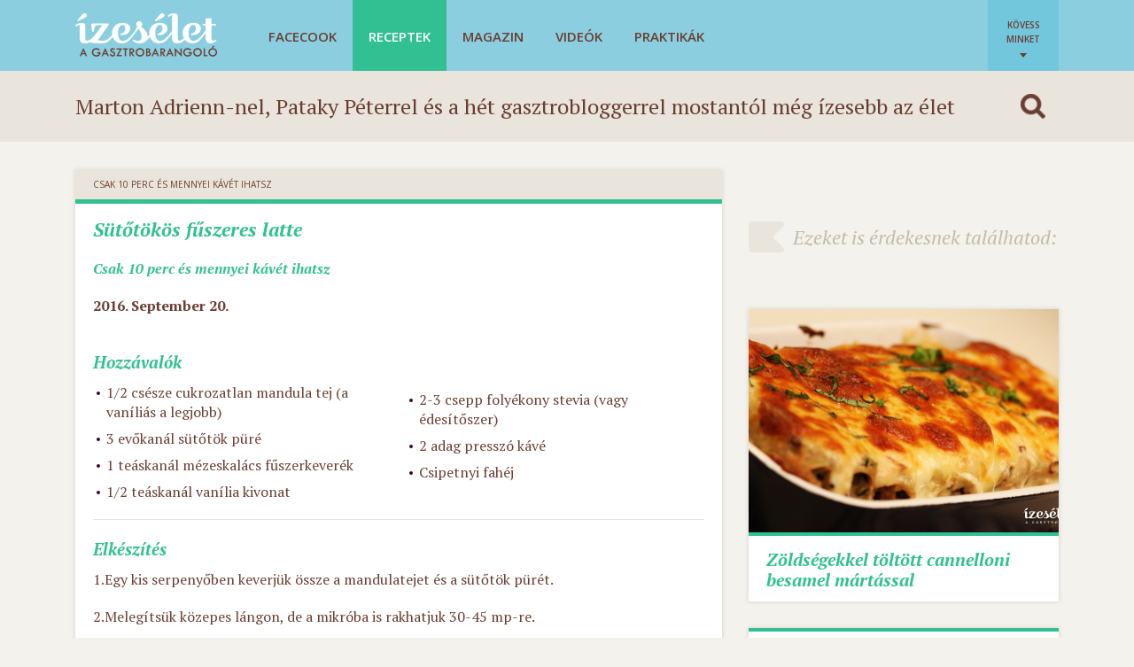

--- FILE ---
content_type: text/html; charset=UTF-8
request_url: https://izeselet.hu/receptek/sutotokos-fuszeres-latte/
body_size: 19961
content:
<!DOCTYPE html>
<html lang="hu-HU">
	<head>
		<meta http-equiv="content-type" content="text/html; charset=UTF-8" />
		<title>Sütőtökös fűszeres latte - Receptek | Ízes Élet - Gasztronómia a mindennapokra</title>
		<meta name="viewport" content="width=device-width, initial-scale=1.0,minimum-scale=1.0, maximum-scale=1.0, user-scalable=no"/>
		<meta http-equiv="X-UA-Compatible" content="IE=edge,chrome=1">
		<meta name="HandheldFriendly" content="true" />
		<meta name="MobileOptimized" content="width" />
		<meta property="fb:app_id" content="1402610739952114"/>
		<meta property="fb:admins" content="1826959793,1703359838,1019554367,622358933,100001467498907,642088264,100002327268380"/>
		<meta property="og:title" content="Sütőtökös fűszeres latte" />
		<meta name="description" property="og:description" content="Csak 10 perc és mennyei kávét ihatsz" />
				<meta property="og:image" content="" />
		<meta property="og:site_name" content="Ízes Élet" />
		<meta property="og:url" content="https://izeselet.hu/receptek/sutotokos-fuszeres-latte/" />
		<!--<link href='http://fonts.googleapis.com/css?family=Open+Sans:400,600&subset=latin,latin-ext' rel='stylesheet' type='text/css'>-->
		
        <link rel="shortcut icon" href="https://izeselet.hu/wp-content/themes/izeselet/icons/favico.png" type="image/x-icon" />
        <link rel="apple-touch-icon-precomposed" sizes="57x57" href="https://izeselet.hu/wp-content/themes/izeselet/icons/apple-touch-icon-57x57.png" />
        <link rel="apple-touch-icon-precomposed" sizes="114x114" href="https://izeselet.hu/wp-content/themes/izeselet/icons/apple-touch-icon-114x114.png" />
        <link rel="apple-touch-icon-precomposed" sizes="72x72" href="https://izeselet.hu/wp-content/themes/izeselet/icons/apple-touch-icon-72x72.png" />
        <link rel="apple-touch-icon-precomposed" sizes="144x144" href="https://izeselet.hu/wp-content/themes/izeselet/icons/apple-touch-icon-144x144.png" />
        <link rel="apple-touch-icon-precomposed" sizes="60x60" href="https://izeselet.hu/wp-content/themes/izeselet/icons/apple-touch-icon-60x60.png" />
        <link rel="apple-touch-icon-precomposed" sizes="120x120" href="https://izeselet.hu/wp-content/themes/izeselet/icons/apple-touch-icon-120x120.png" />
        <link rel="apple-touch-icon-precomposed" sizes="76x76" href="https://izeselet.hu/wp-content/themes/izeselet/icons/apple-touch-icon-76x76.png" />
        <link rel="apple-touch-icon-precomposed" sizes="152x152" href="https://izeselet.hu/wp-content/themes/izeselet/icons/apple-touch-icon-152x152.png" />
        <link rel="icon" type="image/png" href="https://izeselet.hu/wp-content/themes/izeselet/icons/favicon-196x196.png" sizes="196x196" />
        <link rel="icon" type="image/png" href="https://izeselet.hu/wp-content/themes/izeselet/icons/favicon-96x96.png" sizes="96x96" />
        <link rel="icon" type="image/png" href="https://izeselet.hu/wp-content/themes/izeselet/icons/favicon-32x32.png" sizes="32x32" />
        <link rel="icon" type="image/png" href="https://izeselet.hu/wp-content/themes/izeselet/icons/favicon-16x16.png" sizes="16x16" />
        <meta name="application-name" content="Ízes élet"/>
        <meta name="msapplication-TileColor" content="#FFFFFF" />
        <meta name="msapplication-TileImage" content="https://izeselet.hu/wp-content/themes/izeselet/icons/mstile-144x144.png" />
        <meta name="msapplication-square70x70logo" content="https://izeselet.hu/wp-content/themes/izeselet/icons/mstile-70x70.png" />
        <meta name="msapplication-square150x150logo" content="https://izeselet.hu/wp-content/themes/izeselet/icons/mstile-150x150.png" />
        <meta name="msapplication-wide310x150logo" content="https://izeselet.hu/wp-content/themes/izeselet/icons/mstile-310x150.png" />
        <meta name="msapplication-square310x310logo" content="https://izeselet.hu/wp-content/themes/izeselet/icons/mstile-310x310.png" />
        
		<base href="https://izeselet.hu">
		<!--[if IE]>
			<script src="http://html5shiv.googlecode.com/svn/trunk/html5.js"></script>
            <style type="text/css">
                input[type=text] {
                    height: auto !important;
                }
            </style>
        <![endif]-->

        <!-- Google Tag Manager -->
        <script>(function(w,d,s,l,i){w[l]=w[l]||[];w[l].push({'gtm.start':
        new Date().getTime(),event:'gtm.js'});var f=d.getElementsByTagName(s)[0],
        j=d.createElement(s),dl=l!='dataLayer'?'&l='+l:'';j.async=true;j.src=
        'https://www.googletagmanager.com/gtm.js?id='+i+dl;f.parentNode.insertBefore(j,f);
        })(window,document,'script','dataLayer','GTM-K97FM4QV');</script>
        <!-- End Google Tag Manager -->

		<script type="text/javascript" src="https://hu.adocean.pl/files/js/ado.js"></script>
		<script type="text/javascript">
			/* (c)AdOcean 2003-2018 */
			if (typeof ado === "object") {
				ado.config({
					mode: 'new',
					xml: false,
					consent: true,
					characterEncoding: true,
					attachReferrer: true,
					fpc: 'auto',
					defaultServer: 'hu.adocean.pl',
					cookieDomain: 'SLD'
				});
				ado.preview({enabled: true});
			}
		</script>

        <meta name='robots' content='max-image-preview:large' />
<link rel='dns-prefetch' href='//izeselet.hu' />
<link rel='dns-prefetch' href='//ajax.googleapis.com' />
<link rel='stylesheet' id='dashicons-css' href='https://izeselet.hu/wp-includes/css/dashicons.min.css?ver=6.4.3' type='text/css' media='all' />
<link rel='stylesheet' id='thickbox-css' href='https://izeselet.hu/wp-includes/js/thickbox/thickbox.css?ver=6.4.3' type='text/css' media='all' />
<link rel='stylesheet' id='wp-block-library-css' href='https://izeselet.hu/wp-includes/css/dist/block-library/style.min.css?ver=6.4.3' type='text/css' media='all' />
<style id='classic-theme-styles-inline-css' type='text/css'>
/*! This file is auto-generated */
.wp-block-button__link{color:#fff;background-color:#32373c;border-radius:9999px;box-shadow:none;text-decoration:none;padding:calc(.667em + 2px) calc(1.333em + 2px);font-size:1.125em}.wp-block-file__button{background:#32373c;color:#fff;text-decoration:none}
</style>
<style id='global-styles-inline-css' type='text/css'>
body{--wp--preset--color--black: #000000;--wp--preset--color--cyan-bluish-gray: #abb8c3;--wp--preset--color--white: #ffffff;--wp--preset--color--pale-pink: #f78da7;--wp--preset--color--vivid-red: #cf2e2e;--wp--preset--color--luminous-vivid-orange: #ff6900;--wp--preset--color--luminous-vivid-amber: #fcb900;--wp--preset--color--light-green-cyan: #7bdcb5;--wp--preset--color--vivid-green-cyan: #00d084;--wp--preset--color--pale-cyan-blue: #8ed1fc;--wp--preset--color--vivid-cyan-blue: #0693e3;--wp--preset--color--vivid-purple: #9b51e0;--wp--preset--gradient--vivid-cyan-blue-to-vivid-purple: linear-gradient(135deg,rgba(6,147,227,1) 0%,rgb(155,81,224) 100%);--wp--preset--gradient--light-green-cyan-to-vivid-green-cyan: linear-gradient(135deg,rgb(122,220,180) 0%,rgb(0,208,130) 100%);--wp--preset--gradient--luminous-vivid-amber-to-luminous-vivid-orange: linear-gradient(135deg,rgba(252,185,0,1) 0%,rgba(255,105,0,1) 100%);--wp--preset--gradient--luminous-vivid-orange-to-vivid-red: linear-gradient(135deg,rgba(255,105,0,1) 0%,rgb(207,46,46) 100%);--wp--preset--gradient--very-light-gray-to-cyan-bluish-gray: linear-gradient(135deg,rgb(238,238,238) 0%,rgb(169,184,195) 100%);--wp--preset--gradient--cool-to-warm-spectrum: linear-gradient(135deg,rgb(74,234,220) 0%,rgb(151,120,209) 20%,rgb(207,42,186) 40%,rgb(238,44,130) 60%,rgb(251,105,98) 80%,rgb(254,248,76) 100%);--wp--preset--gradient--blush-light-purple: linear-gradient(135deg,rgb(255,206,236) 0%,rgb(152,150,240) 100%);--wp--preset--gradient--blush-bordeaux: linear-gradient(135deg,rgb(254,205,165) 0%,rgb(254,45,45) 50%,rgb(107,0,62) 100%);--wp--preset--gradient--luminous-dusk: linear-gradient(135deg,rgb(255,203,112) 0%,rgb(199,81,192) 50%,rgb(65,88,208) 100%);--wp--preset--gradient--pale-ocean: linear-gradient(135deg,rgb(255,245,203) 0%,rgb(182,227,212) 50%,rgb(51,167,181) 100%);--wp--preset--gradient--electric-grass: linear-gradient(135deg,rgb(202,248,128) 0%,rgb(113,206,126) 100%);--wp--preset--gradient--midnight: linear-gradient(135deg,rgb(2,3,129) 0%,rgb(40,116,252) 100%);--wp--preset--font-size--small: 13px;--wp--preset--font-size--medium: 20px;--wp--preset--font-size--large: 36px;--wp--preset--font-size--x-large: 42px;--wp--preset--spacing--20: 0.44rem;--wp--preset--spacing--30: 0.67rem;--wp--preset--spacing--40: 1rem;--wp--preset--spacing--50: 1.5rem;--wp--preset--spacing--60: 2.25rem;--wp--preset--spacing--70: 3.38rem;--wp--preset--spacing--80: 5.06rem;--wp--preset--shadow--natural: 6px 6px 9px rgba(0, 0, 0, 0.2);--wp--preset--shadow--deep: 12px 12px 50px rgba(0, 0, 0, 0.4);--wp--preset--shadow--sharp: 6px 6px 0px rgba(0, 0, 0, 0.2);--wp--preset--shadow--outlined: 6px 6px 0px -3px rgba(255, 255, 255, 1), 6px 6px rgba(0, 0, 0, 1);--wp--preset--shadow--crisp: 6px 6px 0px rgba(0, 0, 0, 1);}:where(.is-layout-flex){gap: 0.5em;}:where(.is-layout-grid){gap: 0.5em;}body .is-layout-flow > .alignleft{float: left;margin-inline-start: 0;margin-inline-end: 2em;}body .is-layout-flow > .alignright{float: right;margin-inline-start: 2em;margin-inline-end: 0;}body .is-layout-flow > .aligncenter{margin-left: auto !important;margin-right: auto !important;}body .is-layout-constrained > .alignleft{float: left;margin-inline-start: 0;margin-inline-end: 2em;}body .is-layout-constrained > .alignright{float: right;margin-inline-start: 2em;margin-inline-end: 0;}body .is-layout-constrained > .aligncenter{margin-left: auto !important;margin-right: auto !important;}body .is-layout-constrained > :where(:not(.alignleft):not(.alignright):not(.alignfull)){max-width: var(--wp--style--global--content-size);margin-left: auto !important;margin-right: auto !important;}body .is-layout-constrained > .alignwide{max-width: var(--wp--style--global--wide-size);}body .is-layout-flex{display: flex;}body .is-layout-flex{flex-wrap: wrap;align-items: center;}body .is-layout-flex > *{margin: 0;}body .is-layout-grid{display: grid;}body .is-layout-grid > *{margin: 0;}:where(.wp-block-columns.is-layout-flex){gap: 2em;}:where(.wp-block-columns.is-layout-grid){gap: 2em;}:where(.wp-block-post-template.is-layout-flex){gap: 1.25em;}:where(.wp-block-post-template.is-layout-grid){gap: 1.25em;}.has-black-color{color: var(--wp--preset--color--black) !important;}.has-cyan-bluish-gray-color{color: var(--wp--preset--color--cyan-bluish-gray) !important;}.has-white-color{color: var(--wp--preset--color--white) !important;}.has-pale-pink-color{color: var(--wp--preset--color--pale-pink) !important;}.has-vivid-red-color{color: var(--wp--preset--color--vivid-red) !important;}.has-luminous-vivid-orange-color{color: var(--wp--preset--color--luminous-vivid-orange) !important;}.has-luminous-vivid-amber-color{color: var(--wp--preset--color--luminous-vivid-amber) !important;}.has-light-green-cyan-color{color: var(--wp--preset--color--light-green-cyan) !important;}.has-vivid-green-cyan-color{color: var(--wp--preset--color--vivid-green-cyan) !important;}.has-pale-cyan-blue-color{color: var(--wp--preset--color--pale-cyan-blue) !important;}.has-vivid-cyan-blue-color{color: var(--wp--preset--color--vivid-cyan-blue) !important;}.has-vivid-purple-color{color: var(--wp--preset--color--vivid-purple) !important;}.has-black-background-color{background-color: var(--wp--preset--color--black) !important;}.has-cyan-bluish-gray-background-color{background-color: var(--wp--preset--color--cyan-bluish-gray) !important;}.has-white-background-color{background-color: var(--wp--preset--color--white) !important;}.has-pale-pink-background-color{background-color: var(--wp--preset--color--pale-pink) !important;}.has-vivid-red-background-color{background-color: var(--wp--preset--color--vivid-red) !important;}.has-luminous-vivid-orange-background-color{background-color: var(--wp--preset--color--luminous-vivid-orange) !important;}.has-luminous-vivid-amber-background-color{background-color: var(--wp--preset--color--luminous-vivid-amber) !important;}.has-light-green-cyan-background-color{background-color: var(--wp--preset--color--light-green-cyan) !important;}.has-vivid-green-cyan-background-color{background-color: var(--wp--preset--color--vivid-green-cyan) !important;}.has-pale-cyan-blue-background-color{background-color: var(--wp--preset--color--pale-cyan-blue) !important;}.has-vivid-cyan-blue-background-color{background-color: var(--wp--preset--color--vivid-cyan-blue) !important;}.has-vivid-purple-background-color{background-color: var(--wp--preset--color--vivid-purple) !important;}.has-black-border-color{border-color: var(--wp--preset--color--black) !important;}.has-cyan-bluish-gray-border-color{border-color: var(--wp--preset--color--cyan-bluish-gray) !important;}.has-white-border-color{border-color: var(--wp--preset--color--white) !important;}.has-pale-pink-border-color{border-color: var(--wp--preset--color--pale-pink) !important;}.has-vivid-red-border-color{border-color: var(--wp--preset--color--vivid-red) !important;}.has-luminous-vivid-orange-border-color{border-color: var(--wp--preset--color--luminous-vivid-orange) !important;}.has-luminous-vivid-amber-border-color{border-color: var(--wp--preset--color--luminous-vivid-amber) !important;}.has-light-green-cyan-border-color{border-color: var(--wp--preset--color--light-green-cyan) !important;}.has-vivid-green-cyan-border-color{border-color: var(--wp--preset--color--vivid-green-cyan) !important;}.has-pale-cyan-blue-border-color{border-color: var(--wp--preset--color--pale-cyan-blue) !important;}.has-vivid-cyan-blue-border-color{border-color: var(--wp--preset--color--vivid-cyan-blue) !important;}.has-vivid-purple-border-color{border-color: var(--wp--preset--color--vivid-purple) !important;}.has-vivid-cyan-blue-to-vivid-purple-gradient-background{background: var(--wp--preset--gradient--vivid-cyan-blue-to-vivid-purple) !important;}.has-light-green-cyan-to-vivid-green-cyan-gradient-background{background: var(--wp--preset--gradient--light-green-cyan-to-vivid-green-cyan) !important;}.has-luminous-vivid-amber-to-luminous-vivid-orange-gradient-background{background: var(--wp--preset--gradient--luminous-vivid-amber-to-luminous-vivid-orange) !important;}.has-luminous-vivid-orange-to-vivid-red-gradient-background{background: var(--wp--preset--gradient--luminous-vivid-orange-to-vivid-red) !important;}.has-very-light-gray-to-cyan-bluish-gray-gradient-background{background: var(--wp--preset--gradient--very-light-gray-to-cyan-bluish-gray) !important;}.has-cool-to-warm-spectrum-gradient-background{background: var(--wp--preset--gradient--cool-to-warm-spectrum) !important;}.has-blush-light-purple-gradient-background{background: var(--wp--preset--gradient--blush-light-purple) !important;}.has-blush-bordeaux-gradient-background{background: var(--wp--preset--gradient--blush-bordeaux) !important;}.has-luminous-dusk-gradient-background{background: var(--wp--preset--gradient--luminous-dusk) !important;}.has-pale-ocean-gradient-background{background: var(--wp--preset--gradient--pale-ocean) !important;}.has-electric-grass-gradient-background{background: var(--wp--preset--gradient--electric-grass) !important;}.has-midnight-gradient-background{background: var(--wp--preset--gradient--midnight) !important;}.has-small-font-size{font-size: var(--wp--preset--font-size--small) !important;}.has-medium-font-size{font-size: var(--wp--preset--font-size--medium) !important;}.has-large-font-size{font-size: var(--wp--preset--font-size--large) !important;}.has-x-large-font-size{font-size: var(--wp--preset--font-size--x-large) !important;}
.wp-block-navigation a:where(:not(.wp-element-button)){color: inherit;}
:where(.wp-block-post-template.is-layout-flex){gap: 1.25em;}:where(.wp-block-post-template.is-layout-grid){gap: 1.25em;}
:where(.wp-block-columns.is-layout-flex){gap: 2em;}:where(.wp-block-columns.is-layout-grid){gap: 2em;}
.wp-block-pullquote{font-size: 1.5em;line-height: 1.6;}
</style>
<link rel='stylesheet' id='owlcarousel_css-css' href='https://izeselet.hu/wp-content/themes/izeselet/css/owl.carousel.css?ver=6.4.3' type='text/css' media='all' />
<link rel='stylesheet' id='style-css' href='https://izeselet.hu/wp-content/themes/izeselet/style.css?ver=6.4.3' type='text/css' media='all' />
<script type="text/javascript" src="//ajax.googleapis.com/ajax/libs/jquery/2.1.4/jquery.min.js?ver=2.1.4" id="jquery-js"></script>
<script type="text/javascript" src="https://izeselet.hu/wp-content/themes/izeselet/js/admin.js?v2&amp;ver=6.4.3" id="adminjs-js"></script>
<script type="text/javascript" src="https://izeselet.hu/wp-content/themes/izeselet/js/lib/icheck.min.js?ver=6.4.3" id="icheck_js-js"></script>
<script type="text/javascript" src="https://izeselet.hu/wp-content/themes/izeselet/js/lib/owl.carousel.min.js?ver=6.4.3" id="owlcarousel_js-js"></script>
<script type="text/javascript" id="site_js-js-extra">
/* <![CDATA[ */
var ajax = {"ajaxurl":"https:\/\/izeselet.hu\/wp-admin\/admin-ajax.php"};
/* ]]> */
</script>
<script type="text/javascript" src="https://izeselet.hu/wp-content/themes/izeselet/js/script.js?ver=6.4.3" id="site_js-js"></script>
<link rel="https://api.w.org/" href="https://izeselet.hu/wp-json/" />
<link rel='shortlink' href='https://izeselet.hu/?p=20409' />
<link rel="alternate" type="application/json+oembed" href="https://izeselet.hu/wp-json/oembed/1.0/embed?url=https%3A%2F%2Fizeselet.hu%2Freceptek%2Fsutotokos-fuszeres-latte%2F" />
<link rel="alternate" type="text/xml+oembed" href="https://izeselet.hu/wp-json/oembed/1.0/embed?url=https%3A%2F%2Fizeselet.hu%2Freceptek%2Fsutotokos-fuszeres-latte%2F&#038;format=xml" />

            <!-- mobile or tab -->
            <script type="text/javascript" src="https://izeselet.hu/wp-content/themes/izeselet/js/lib/klass.min.js"></script>
            <script type="text/javascript" src="https://izeselet.hu/wp-content/themes/izeselet/js/code.photoswipe.jquery-3.0.5.min.js"></script>
            <link rel="stylesheet" type="text/css" href="https://izeselet.hu/wp-content/themes/izeselet/css/photoswipe.css" />
            <!-- desktop -->
            <script type="text/javascript" src="https://izeselet.hu/wp-content/themes/izeselet/js/jquery.fancybox.pack.js"></script>
            <link rel="stylesheet" type="text/css" href="https://izeselet.hu/wp-content/themes/izeselet/css/jquery.fancybox.css" />
				<script type="text/javascript" data-cfasync="false"> var target_custom_value = "vega vegan vegetarianus"; </script>
		<script data-cfasync="false">
			var adsQueue = window.adsQueue || [];
			function noAB(a) {
				window.adsQueue.push(a);
			}
			var activateBanner = window.activateBanner || noAB;
		</script>
		<!--script src="https://adsinteractive-794b.kxcdn.com/izeselet.hu.js?v=20260121" type="text/javascript" data-cfasync="false" async></script-->
    		<!--script async src="//htagpa.tech/c/izeselet.js" data-cfasync="false"></script-->
	</head>
	<body class="recipe-template-default single single-recipe postid-20409">

        <!-- Google Tag Manager (noscript) -->
        <noscript><iframe src="https://www.googletagmanager.com/ns.html?id=GTM-K97FM4QV"
        height="0" width="0" style="display:none;visibility:hidden"></iframe></noscript>
        <!-- End Google Tag Manager (noscript) -->

					<div id="fb-root"></div>
                <script>
                  window.fbAsyncInit = function() {
                    FB.init({
                      appId      : '1402610739952114',
                      xfbml      : true,
                      version    : 'v2.3'
                    });
                  };

                  (function(d, s, id){
                     var js, fjs = d.getElementsByTagName(s)[0];
                     if (d.getElementById(id)) {return;}
                     js = d.createElement(s); js.id = id;
                     js.src = "//connect.facebook.net/en_US/sdk.js";
                     fjs.parentNode.insertBefore(js, fjs);
                   }(document, 'script', 'facebook-jssdk'));
                </script>
					<div id="header">
			<div class="content-wrapper">
				<div class="header-top">
										<h1 class="logo"><a href="https://izeselet.hu/" title="Ízes Élet &#8211; Gasztronómia a mindennapokra" rel="home"><img src="https://izeselet.hu/wp-content/themes/izeselet/frames/logo_new@2x.png" style="width: 160px; height: auto;" alt="Ízes Élet &#8211; Gasztronómia a mindennapokra" /></a></h1>
					
					<div id="menu">
						<div class="menu-header-menu-container"><ul id="menu-header-menu" class="menu"><li id='menu-item-18936'  class="legujabb-izek default-color menu-item menu-item-type-custom menu-item-object-custom"><a  href="/kereses/?k=Facecook">Facecook</a> <div class="mega-menu legujabb-izek"><ul id="menu-mega-menu-legujabb-izek" class="menu"><li id='menu-item-23056'  class="column menu-item menu-item-type-custom menu-item-object-custom menu-item-has-children"><a  class="noclick" href="#"><span class="face-sep"></span>Oszlop</a> 
<ul class="sub-menu">
<li id='menu-item-23057'  class="mega-title menu-item menu-item-type-custom menu-item-object-custom menu-item-has-children"><a  class="noclick" href="#"><span class="face-sep"></span>Dizájnbisztró</a> 
	<ul class="sub-menu">
<li id='menu-item-23058'  class="has-face has-face-2 menu-item menu-item-type-custom menu-item-object-custom"><a  href="/kereses/?k=Dizájnbisztró"><span class="face"><img src="https://izeselet.hu/wp-content/uploads/2020/04/csigozita-150x150.jpg" alt="" /></span><span class="face-sep"></span><span class="title-holder"><span class="name">Csigó Zita</span><br />receptjei és írásai</span></a> </li>
	</ul>
</li>
</ul>
</li>
<li id='menu-item-18938'  class="column menu-item menu-item-type-custom menu-item-object-custom menu-item-has-children"><a  class="noclick" href="#"><span class="face-sep"></span>Oszlop</a> 
<ul class="sub-menu">
<li id='menu-item-18943'  class="mega-title menu-item menu-item-type-custom menu-item-object-custom menu-item-has-children"><a  class="noclick" href="#"><span class="face-sep"></span>Vegán</a> 
	<ul class="sub-menu">
<li id='menu-item-18948'  class="has-face has-face-2 menu-item menu-item-type-custom menu-item-object-custom"><a  href="/kereses/?k=Steiner+Kristóf"><span class="face"><img src="https://izeselet.hu/wp-content/uploads/2024/02/steiner-kristof-640x480-1.jpg" alt="" /></span><span class="face-sep"></span><span class="title-holder"><span class="name">Steiner Kristóf</span><br />receptjei és írásai</span></a> </li>
	</ul>
</li>
</ul>
</li>
<li id='menu-item-18939'  class="column menu-item menu-item-type-custom menu-item-object-custom menu-item-has-children"><a  class="noclick" href="#"><span class="face-sep"></span>Oszlop</a> 
<ul class="sub-menu">
<li id='menu-item-18944'  class="mega-title menu-item menu-item-type-custom menu-item-object-custom menu-item-has-children"><a  class="noclick" href="#"><span class="face-sep"></span>Szezonok</a> 
	<ul class="sub-menu">
<li id='menu-item-18949'  class="has-face menu-item menu-item-type-custom menu-item-object-custom"><a  href="/kereses/?k=Szezonok"><span class="face"><img src="https://izeselet.hu/wp-content/uploads/2024/02/horvat-sara-150x150-1.jpg" alt="" /></span><span class="face-sep"></span><span class="title-holder"><span class="name">Horvát Sára</span><br />receptjei és írásai</span></a> </li>
	</ul>
</li>
</ul>
</li>
<li id='menu-item-18940'  class="column menu-item menu-item-type-custom menu-item-object-custom menu-item-has-children"><a  class="noclick" href="#"><span class="face-sep"></span>Oszlop</a> 
<ul class="sub-menu">
<li id='menu-item-18945'  class="mega-title menu-item menu-item-type-custom menu-item-object-custom menu-item-has-children"><a  class="noclick" href="#"><span class="face-sep"></span>Zabkásakirálynő</a> 
	<ul class="sub-menu">
<li id='menu-item-18950'  class="has-face menu-item menu-item-type-custom menu-item-object-custom"><a  href="/kereses/?k=Zabkásakirálynő"><span class="face"><img src="https://izeselet.hu/wp-content/uploads/2020/04/goklerkrisztina-cropped-150x150.jpg" alt="" /></span><span class="face-sep"></span><span class="title-holder"><span class="name">Gökler Krisztina</span><br />receptjei és írásai</span></a> </li>
	</ul>
</li>
</ul>
</li>
<li id='menu-item-18941'  class="column menu-item menu-item-type-custom menu-item-object-custom menu-item-has-children"><a  class="noclick" href="#"><span class="face-sep"></span>Oszlop</a> 
<ul class="sub-menu">
<li id='menu-item-18946'  class="mega-title menu-item menu-item-type-custom menu-item-object-custom menu-item-has-children"><a  class="noclick" href="#"><span class="face-sep"></span>Pasi Spájz</a> 
	<ul class="sub-menu">
<li id='menu-item-18951'  class="has-face has-face-2 menu-item menu-item-type-custom menu-item-object-custom"><a  href="/kereses/?k=Pasi%20Spájz"><span class="face"><img src="https://izeselet.hu/wp-content/uploads/2024/02/Oliver_belyegkep-150x150-1.jpg" alt="" /></span><span class="face"><img src="https://izeselet.hu/wp-content/uploads/2024/02/topar-gabor-150x150-1.jpg" alt="" /></span><span class="face-sep"></span><span class="title-holder"><span class="name">Hornyák Olivér és Topár Gábor</span><br />receptjei és írásai</span></a> </li>
	</ul>
</li>
</ul>
</li>
<li id='menu-item-18937'  class="column menu-item menu-item-type-custom menu-item-object-custom menu-item-has-children"><a  class="noclick" href="#"><span class="face-sep"></span>Oszlop</a> 
<ul class="sub-menu">
<li id='menu-item-24880'  class="mega-title menu-item menu-item-type-custom menu-item-object-custom menu-item-has-children"><a  class="noclick" href="#"><span class="face-sep"></span>Helló Curry</a> 
	<ul class="sub-menu">
<li id='menu-item-24881'  class="has-face menu-item menu-item-type-custom menu-item-object-custom"><a  href="/kereses/?k=Helló+Curry"><span class="face"><img src="https://izeselet.hu/wp-content/uploads/2020/04/gocsagnes-150x150.jpg" alt="" /></span><span class="face-sep"></span><span class="title-holder"><span class="name">Gócs Ágnes</span><br />receptjei és írásai</span></a> </li>
	</ul>
</li>
</ul>
</li>
</ul></div><li id='menu-item-111'  class="recipe menu-item menu-item-type-post_type menu-item-object-page current-menu-item"><a  href="https://izeselet.hu/receptek/">Receptek<span class="counter bg-recipe">2291</span></a> <div class="mega-menu recipe"><ul id="menu-mega-menu-recept" class="menu"><li id='menu-item-14810'  class="column menu-item menu-item-type-custom menu-item-object-custom menu-item-has-children"><a  class="noclick" href="#"><span class="face-sep"></span>Oszlop</a> 
<ul class="sub-menu">
<li id='menu-item-14814'  class="mega-title menu-item menu-item-type-custom menu-item-object-custom menu-item-has-children"><a  class="noclick" href="#"><span class="face-sep"></span>Az ízesélet.hu receptjei</a> 
	<ul class="sub-menu">
<li id='menu-item-14820'  class="has-face menu-item menu-item-type-taxonomy menu-item-object-recipe_tag"><a  href="/kereses/?k=Mautner+Zs%C3%B3fi/kategoria-recipe/"><span class="face"><img src="https://izeselet.hu/wp-content/uploads/2024/02/BarsonyBenceRTLretusmzs3-1-150x150-1.jpg" alt="" /></span><span class="face-sep"></span><span class="title-holder"><span class="name">Mautner Zsófi</span><br />receptjei</span></a> </li>
<li id='menu-item-14821'  class="has-face menu-item menu-item-type-taxonomy menu-item-object-recipe_tag"><a  href="/kereses/?k=Pataky+P%C3%A9ter/kategoria-recipe/"><span class="face"><img src="https://izeselet.hu/wp-content/uploads/2021/08/Pataky-e1380992960438.jpg" alt="" /></span><span class="face-sep"></span><span class="title-holder"><span class="name">Pataky Péter</span><br />receptjei</span></a> </li>
<li id='menu-item-18952'  class="has-face menu-item menu-item-type-custom menu-item-object-custom"><a  href="/kereses/?k=Marton+Adrienn/kategoria-recipe/"><span class="face"><img src="https://izeselet.hu/wp-content/uploads/2020/12/Marton-Adri-mikulasos-muffin.jpg" alt="" /></span><span class="face-sep"></span><span class="title-holder"><span class="name">Marton Adrienn</span><br />receptjei</span></a> </li>
<li id='menu-item-16685'  class="has-face menu-item menu-item-type-taxonomy menu-item-object-recipe_tag"><a  href="/kereses/?k=Bezzegh+%C3%89va/kategoria-recipe/"><span class="face"><img src="https://izeselet.hu/wp-content/uploads/2024/02/bezzegh_eva_portre_2-150x150-1.jpg" alt="" /></span><span class="face-sep"></span><span class="title-holder"><span class="name">Bezzegh Éva</span><br />receptjei</span></a> </li>
<li id='menu-item-14822'  class="has-face menu-item menu-item-type-taxonomy menu-item-object-recipe_tag"><a  href="/kereses/?k=Koll%C3%A1r+Anita/kategoria-recipe/"><span class="face"><img src="https://izeselet.hu/wp-content/uploads/2024/02/kollar_anita.jpg" alt="" /></span><span class="face-sep"></span><span class="title-holder"><span class="name">Kollár Anita</span><br />receptjei</span></a> </li>
<li id='menu-item-14824'  class="has-face menu-item menu-item-type-taxonomy menu-item-object-recipe_tag"><a  href="/kereses/?k=Szatm%C3%A1ri+Ferenc/kategoria-recipe/"><span class="face"><img src="https://izeselet.hu/wp-content/uploads/2024/02/szatmari_feri-150x150-1.jpg" alt="" /></span><span class="face-sep"></span><span class="title-holder"><span class="name">Szatmári Ferenc</span><br />receptjei</span></a> </li>
	</ul>
</li>
</ul>
</li>
<li id='menu-item-14811'  class="column menu-item menu-item-type-custom menu-item-object-custom menu-item-has-children"><a  class="noclick" href="#"><span class="face-sep"></span>Oszlop</a> 
<ul class="sub-menu">
<li id='menu-item-14815'  class="mega-title menu-item menu-item-type-custom menu-item-object-custom menu-item-has-children"><a  class="noclick" href="#"><span class="face-sep"></span>Főbb hozzávalók</a> 
	<ul class="sub-menu">
<li id='menu-item-15023'  class="menu-item menu-item-type-taxonomy menu-item-object-recipe_tag"><a  href="/kereses/?k=alapl%C3%A9/kategoria-recipe/"><span class="face-sep"></span>alaplé</a> </li>
<li id='menu-item-15024'  class="menu-item menu-item-type-taxonomy menu-item-object-recipe_tag"><a  href="/kereses/?k=csokol%C3%A1d%C3%A9%2C+kaka%C3%B3/kategoria-recipe/"><span class="face-sep"></span>csokoládé, kakaó</a> </li>
<li id='menu-item-14825'  class="menu-item menu-item-type-taxonomy menu-item-object-recipe_tag"><a  href="/kereses/?k=csirke/kategoria-recipe/"><span class="face-sep"></span>csirke</a> </li>
<li id='menu-item-15025'  class="menu-item menu-item-type-taxonomy menu-item-object-recipe_tag current-recipe-ancestor current-menu-parent current-recipe-parent"><a  href="/kereses/?k=f%C5%B1szer/kategoria-recipe/"><span class="face-sep"></span>fűszer</a> </li>
<li id='menu-item-15026'  class="menu-item menu-item-type-taxonomy menu-item-object-recipe_tag"><a  href="/kereses/?k=gabona/kategoria-recipe/"><span class="face-sep"></span>gabona</a> </li>
<li id='menu-item-15027'  class="menu-item menu-item-type-taxonomy menu-item-object-recipe_tag"><a  href="/kereses/?k=glut%C3%A9nmentes+gabona/kategoria-recipe/"><span class="face-sep"></span>gluténmentes gabona</a> </li>
<li id='menu-item-15028'  class="menu-item menu-item-type-taxonomy menu-item-object-recipe_tag"><a  href="/kereses/?k=gomba/kategoria-recipe/"><span class="face-sep"></span>gomba</a> </li>
<li id='menu-item-15029'  class="menu-item menu-item-type-taxonomy menu-item-object-recipe_tag"><a  href="/kereses/?k=gy%C3%BCm%C3%B6lcs%2C+aszalt+gy%C3%BCm%C3%B6lcs/kategoria-recipe/"><span class="face-sep"></span>gyümölcs, aszalt gyümölcs</a> </li>
<li id='menu-item-15030'  class="menu-item menu-item-type-taxonomy menu-item-object-recipe_tag"><a  href="/kereses/?k=hal/kategoria-recipe/"><span class="face-sep"></span>hal</a> </li>
<li id='menu-item-15031'  class="menu-item menu-item-type-taxonomy menu-item-object-recipe_tag"><a  href="/kereses/?k=kacsa/kategoria-recipe/"><span class="face-sep"></span>kacsa</a> </li>
<li id='menu-item-15032'  class="menu-item menu-item-type-taxonomy menu-item-object-recipe_tag"><a  href="/kereses/?k=keny%C3%A9r/kategoria-recipe/"><span class="face-sep"></span>kenyér</a> </li>
<li id='menu-item-15033'  class="menu-item menu-item-type-taxonomy menu-item-object-recipe_tag"><a  href="/kereses/?k=liba/kategoria-recipe/"><span class="face-sep"></span>liba</a> </li>
<li id='menu-item-15034'  class="menu-item menu-item-type-taxonomy menu-item-object-recipe_tag"><a  href="/kereses/?k=marha/kategoria-recipe/"><span class="face-sep"></span>marha</a> </li>
<li id='menu-item-15035'  class="menu-item menu-item-type-taxonomy menu-item-object-recipe_tag"><a  href="/kereses/?k=olajos+magvak%2C+magok/kategoria-recipe/"><span class="face-sep"></span>olajos magvak, magok</a> </li>
<li id='menu-item-14826'  class="menu-item menu-item-type-taxonomy menu-item-object-recipe_tag"><a  href="/kereses/?k=pulyka/kategoria-recipe/"><span class="face-sep"></span>pulyka</a> </li>
<li id='menu-item-15036'  class="menu-item menu-item-type-taxonomy menu-item-object-recipe_tag"><a  href="/kereses/?k=rizs/kategoria-recipe/"><span class="face-sep"></span>rizs</a> </li>
<li id='menu-item-15038'  class="menu-item menu-item-type-taxonomy menu-item-object-recipe_tag"><a  href="/kereses/?k=sert%C3%A9s/kategoria-recipe/"><span class="face-sep"></span>sertés</a> </li>
<li id='menu-item-15037'  class="menu-item menu-item-type-taxonomy menu-item-object-recipe_tag"><a  href="/kereses/?k=sajt%2C+kr%C3%A9msajt/kategoria-recipe/"><span class="face-sep"></span>sajt, krémsajt</a> </li>
<li id='menu-item-15039'  class="menu-item menu-item-type-taxonomy menu-item-object-recipe_tag"><a  href="/kereses/?k=s%C3%B6r%2C+bor%2C+alkohol/kategoria-recipe/"><span class="face-sep"></span>sör, bor, alkohol</a> </li>
<li id='menu-item-15040'  class="menu-item menu-item-type-taxonomy menu-item-object-recipe_tag"><a  href="/kereses/?k=tejterm%C3%A9kek/kategoria-recipe/"><span class="face-sep"></span>tejtermékek</a> </li>
<li id='menu-item-15041'  class="menu-item menu-item-type-taxonomy menu-item-object-recipe_tag"><a  href="/kereses/?k=t%C3%A9szta/kategoria-recipe/"><span class="face-sep"></span>tészta</a> </li>
<li id='menu-item-15042'  class="menu-item menu-item-type-taxonomy menu-item-object-recipe_tag"><a  href="/kereses/?k=toj%C3%A1s/kategoria-recipe/"><span class="face-sep"></span>tojás</a> </li>
<li id='menu-item-15043'  class="menu-item menu-item-type-taxonomy menu-item-object-recipe_tag current-recipe-ancestor current-menu-parent current-recipe-parent"><a  href="/kereses/?k=z%C3%B6lds%C3%A9g%2C+sal%C3%A1ta/kategoria-recipe/"><span class="face-sep"></span>zöldség, saláta</a> </li>
	</ul>
</li>
</ul>
</li>
<li id='menu-item-14812'  class="column menu-item menu-item-type-custom menu-item-object-custom menu-item-has-children"><a  class="noclick" href="#"><span class="face-sep"></span>Oszlop</a> 
<ul class="sub-menu">
<li id='menu-item-14816'  class="mega-title menu-item menu-item-type-custom menu-item-object-custom menu-item-has-children"><a  class="noclick" href="#"><span class="face-sep"></span>Toplisták</a> 
	<ul class="sub-menu">
<li id='menu-item-15078'  class="menu-item menu-item-type-taxonomy menu-item-object-recipe_tag"><a  href="/kereses/?k=15+perces+%C3%A9telek/kategoria-recipe/"><span class="face-sep"></span>15 perces ételek</a> </li>
<li id='menu-item-15079'  class="menu-item menu-item-type-taxonomy menu-item-object-recipe_tag"><a  href="/kereses/?k=30+perces+%C3%A9telek/kategoria-recipe/"><span class="face-sep"></span>30 perces ételek</a> </li>
<li id='menu-item-14828'  class="menu-item menu-item-type-taxonomy menu-item-object-recipe_tag"><a  href="/kereses/?k=celebreceptek/kategoria-recipe/"><span class="face-sep"></span>celebreceptek</a> </li>
<li id='menu-item-15075'  class="menu-item menu-item-type-taxonomy menu-item-object-recipe_tag"><a  href="/kereses/?k=desszertek/kategoria-recipe/"><span class="face-sep"></span>desszertek</a> </li>
<li id='menu-item-15076'  class="menu-item menu-item-type-taxonomy menu-item-object-recipe_tag"><a  href="/kereses/?k=kar%C3%A1csony/kategoria-recipe/"><span class="face-sep"></span>karácsony</a> </li>
<li id='menu-item-15077'  class="menu-item menu-item-type-taxonomy menu-item-object-recipe_tag"><a  href="/kereses/?k=k%C3%B6nny%C5%B1+%C3%A9s+eg%C3%A9szs%C3%A9ges/kategoria-recipe/"><span class="face-sep"></span>könnyű és egészséges</a> </li>
<li id='menu-item-14827'  class="menu-item menu-item-type-taxonomy menu-item-object-recipe_tag"><a  href="/kereses/?k=legn%C3%A9pszer%C5%B1bb/kategoria-recipe/"><span class="face-sep"></span>legnépszerűbb</a> </li>
<li id='menu-item-14829'  class="menu-item menu-item-type-taxonomy menu-item-object-recipe_tag"><a  href="/kereses/?k=olcs%C3%B3+receptek/kategoria-recipe/"><span class="face-sep"></span>olcsó receptek</a> </li>
<li id='menu-item-24683'  class="menu-item menu-item-type-taxonomy menu-item-object-recipe_tag"><a  href="/kereses/?k=szendvicsek/kategoria-recipe/"><span class="face-sep"></span>szendvicsek</a> </li>
	</ul>
</li>
<li id='menu-item-14819'  class="mega-title menu-item menu-item-type-custom menu-item-object-custom menu-item-has-children"><a  class="noclick" href="#"><span class="face-sep"></span>Különleges étrendek</a> 
	<ul class="sub-menu">
<li id='menu-item-14830'  class="menu-item menu-item-type-taxonomy menu-item-object-recipe_tag"><a  href="/kereses/?k=glut%C3%A9nmentes/kategoria-recipe/"><span class="face-sep"></span>gluténmentes</a> </li>
<li id='menu-item-15051'  class="menu-item menu-item-type-taxonomy menu-item-object-recipe_tag"><a  href="/kereses/?k=veget%C3%A1ri%C3%A1nus/kategoria-recipe/"><span class="face-sep"></span>vegetáriánus</a> </li>
	</ul>
</li>
<li id='menu-item-15044'  class="mega-title menu-item menu-item-type-custom menu-item-object-custom menu-item-has-children"><a  class="noclick" href="#"><span class="face-sep"></span>Kinek &#038; mikor?</a> 
	<ul class="sub-menu">
<li id='menu-item-15045'  class="menu-item menu-item-type-taxonomy menu-item-object-recipe_tag current-recipe-ancestor current-menu-parent current-recipe-parent"><a  href="/kereses/?k=eb%C3%A9d+%C3%A9s+vacsora/kategoria-recipe/"><span class="face-sep"></span>ebéd és vacsora</a> </li>
<li id='menu-item-15046'  class="menu-item menu-item-type-taxonomy menu-item-object-recipe_tag"><a  href="/kereses/?k=gyerekeknek%2C+gyerekekkel/kategoria-recipe/"><span class="face-sep"></span>gyerekeknek, gyerekekkel</a> </li>
<li id='menu-item-15047'  class="menu-item menu-item-type-taxonomy menu-item-object-recipe_tag"><a  href="/kereses/?k=italok/kategoria-recipe/"><span class="face-sep"></span>italok</a> </li>
<li id='menu-item-15048'  class="menu-item menu-item-type-taxonomy menu-item-object-recipe_tag"><a  href="/kereses/?k=pasiknak/kategoria-recipe/"><span class="face-sep"></span>pasiknak</a> </li>
<li id='menu-item-15049'  class="menu-item menu-item-type-taxonomy menu-item-object-recipe_tag"><a  href="/kereses/?k=reggeli/kategoria-recipe/"><span class="face-sep"></span>reggeli</a> </li>
<li id='menu-item-15050'  class="menu-item menu-item-type-taxonomy menu-item-object-recipe_tag"><a  href="/kereses/?k=t%C3%ADz%C3%B3rai+%C3%A9s+uzsonna/kategoria-recipe/"><span class="face-sep"></span>tízórai és uzsonna</a> </li>
	</ul>
</li>
</ul>
</li>
<li id='menu-item-14813'  class="column menu-item menu-item-type-custom menu-item-object-custom menu-item-has-children"><a  class="noclick" href="#"><span class="face-sep"></span>Oszlop</a> 
<ul class="sub-menu">
<li id='menu-item-42703'  class="mega-title menu-item menu-item-type-taxonomy menu-item-object-recipe_tag"><a  href="/kereses/?k=Sajtra+fel%21/kategoria-recipe/"><span class="face-sep"></span>Sajtra fel!</a> </li>
<li id='menu-item-15052'  class="mega-title menu-item menu-item-type-custom menu-item-object-custom menu-item-has-children"><a  class="noclick" href="#"><span class="face-sep"></span>Menüsor</a> 
	<ul class="sub-menu">
<li id='menu-item-15054'  class="menu-item menu-item-type-taxonomy menu-item-object-recipe_tag"><a  href="/kereses/?k=desszertek/kategoria-recipe/"><span class="face-sep"></span>desszertek</a> </li>
<li id='menu-item-15055'  class="menu-item menu-item-type-taxonomy menu-item-object-recipe_tag current-recipe-ancestor current-menu-parent current-recipe-parent"><a  href="/kereses/?k=f%C5%91%C3%A9telek/kategoria-recipe/"><span class="face-sep"></span>főételek</a> </li>
<li id='menu-item-15056'  class="menu-item menu-item-type-taxonomy menu-item-object-recipe_tag"><a  href="/kereses/?k=f%C5%91zel%C3%A9kek%2C+egyt%C3%A1l%C3%A9telek/kategoria-recipe/"><span class="face-sep"></span>főzelékek, egytálételek</a> </li>
<li id='menu-item-15057'  class="menu-item menu-item-type-taxonomy menu-item-object-recipe_tag"><a  href="/kereses/?k=italok/kategoria-recipe/"><span class="face-sep"></span>italok</a> </li>
<li id='menu-item-15058'  class="menu-item menu-item-type-taxonomy menu-item-object-recipe_tag"><a  href="/kereses/?k=levesek/kategoria-recipe/"><span class="face-sep"></span>levesek</a> </li>
<li id='menu-item-15053'  class="menu-item menu-item-type-taxonomy menu-item-object-recipe_tag"><a  href="/kereses/?k=sal%C3%A1t%C3%A1k/kategoria-recipe/"><span class="face-sep"></span>saláták</a> </li>
	</ul>
</li>
<li id='menu-item-15080'  class="mega-title menu-item menu-item-type-custom menu-item-object-custom menu-item-has-children"><a  class="noclick" href="#"><span class="face-sep"></span>Világkonyha</a> 
	<ul class="sub-menu">
<li id='menu-item-15082'  class="menu-item menu-item-type-taxonomy menu-item-object-recipe_tag"><a  href="/kereses/?k=amerikai/kategoria-recipe/"><span class="face-sep"></span>amerikai</a> </li>
<li id='menu-item-15083'  class="menu-item menu-item-type-taxonomy menu-item-object-recipe_tag"><a  href="/kereses/?k=angol/kategoria-recipe/"><span class="face-sep"></span>angol</a> </li>
<li id='menu-item-15084'  class="menu-item menu-item-type-taxonomy menu-item-object-recipe_tag"><a  href="/kereses/?k=arab/kategoria-recipe/"><span class="face-sep"></span>arab</a> </li>
<li id='menu-item-15085'  class="menu-item menu-item-type-taxonomy menu-item-object-recipe_tag"><a  href="/kereses/?k=%C3%A1zsiai/kategoria-recipe/"><span class="face-sep"></span>ázsiai</a> </li>
<li id='menu-item-15086'  class="menu-item menu-item-type-taxonomy menu-item-object-recipe_tag"><a  href="/kereses/?k=francia/kategoria-recipe/"><span class="face-sep"></span>francia</a> </li>
<li id='menu-item-15087'  class="menu-item menu-item-type-taxonomy menu-item-object-recipe_tag"><a  href="/kereses/?k=g%C3%B6r%C3%B6g/kategoria-recipe/"><span class="face-sep"></span>görög</a> </li>
<li id='menu-item-15088'  class="menu-item menu-item-type-taxonomy menu-item-object-recipe_tag"><a  href="/kereses/?k=indiai/kategoria-recipe/"><span class="face-sep"></span>indiai</a> </li>
<li id='menu-item-15089'  class="menu-item menu-item-type-taxonomy menu-item-object-recipe_tag"><a  href="/kereses/?k=magyar/kategoria-recipe/"><span class="face-sep"></span>magyar</a> </li>
<li id='menu-item-15090'  class="menu-item menu-item-type-taxonomy menu-item-object-recipe_tag"><a  href="/kereses/?k=olasz/kategoria-recipe/"><span class="face-sep"></span>olasz</a> </li>
	</ul>
</li>
</ul>
</li>
<li id='menu-item-15081'  class="column menu-item menu-item-type-custom menu-item-object-custom menu-item-has-children"><a  class="noclick" href="#"><span class="face-sep"></span>Oszlop</a> 
<ul class="sub-menu">
<li id='menu-item-15059'  class="mega-title menu-item menu-item-type-custom menu-item-object-custom menu-item-has-children"><a  class="noclick" href="#"><span class="face-sep"></span>Szezonális &#038; ünnepi</a> 
	<ul class="sub-menu">
<li id='menu-item-26321'  class="menu-item menu-item-type-custom menu-item-object-custom"><a  href="/kereses/?k=alma/kategoria-recipe/"><span class="face-sep"></span>alma</a> </li>
<li id='menu-item-26322'  class="menu-item menu-item-type-custom menu-item-object-custom"><a  href="/kereses/?k=brokkoli/kategoria-recipe/"><span class="face-sep"></span>brokkoli</a> </li>
<li id='menu-item-26323'  class="menu-item menu-item-type-custom menu-item-object-custom"><a  href="/kereses/?k=burgonya/kategoria-recipe/"><span class="face-sep"></span>burgonya</a> </li>
<li id='menu-item-26324'  class="menu-item menu-item-type-custom menu-item-object-custom"><a  href="/kereses/?k=c%C3%A9kla/kategoria-recipe/"><span class="face-sep"></span>cékla</a> </li>
<li id='menu-item-26325'  class="menu-item menu-item-type-custom menu-item-object-custom"><a  href="/kereses/?k=cukkini/kategoria-recipe/"><span class="face-sep"></span>cukkini</a> </li>
<li id='menu-item-26326'  class="menu-item menu-item-type-custom menu-item-object-custom"><a  href="/kereses/?k=gesztenye/kategoria-recipe/"><span class="face-sep"></span>gesztenye</a> </li>
<li id='menu-item-26327'  class="menu-item menu-item-type-custom menu-item-object-custom"><a  href="/kereses/?k=k%C3%A1poszta/kategoria-recipe/"><span class="face-sep"></span>káposzta</a> </li>
<li id='menu-item-26328'  class="menu-item menu-item-type-custom menu-item-object-custom"><a  href="/kereses/?k=kelbimb%C3%B3/kategoria-recipe/"><span class="face-sep"></span>kelbimbó</a> </li>
<li id='menu-item-26329'  class="menu-item menu-item-type-custom menu-item-object-custom"><a  href="/kereses/?k=k%C3%B6rte/kategoria-recipe/"><span class="face-sep"></span>körte</a> </li>
<li id='menu-item-26330'  class="menu-item menu-item-type-custom menu-item-object-custom"><a  href="/kereses/?k=padlizs%C3%A1n/kategoria-recipe/"><span class="face-sep"></span>padlizsán</a> </li>
<li id='menu-item-26331'  class="menu-item menu-item-type-custom menu-item-object-custom"><a  href="/kereses/?k=p%C3%B3r%C3%A9hagyma/kategoria-recipe/"><span class="face-sep"></span>póréhagyma</a> </li>
<li id='menu-item-26332'  class="menu-item menu-item-type-custom menu-item-object-custom"><a  href="/kereses/?k=s%C3%BCt%C5%91t%C3%B6k/kategoria-recipe/"><span class="face-sep"></span>sütőtök</a> </li>
<li id='menu-item-26333'  class="menu-item menu-item-type-custom menu-item-object-custom"><a  href="/kereses/?k=szilva/kategoria-recipe/"><span class="face-sep"></span>szilva</a> </li>
<li id='menu-item-26336'  class="menu-item menu-item-type-custom menu-item-object-custom"><a  href="/kereses/?k=sz%C5%91l%C5%91/kategoria-recipe/"><span class="face-sep"></span>szőlő</a> </li>
<li id='menu-item-17389'  class="menu-item menu-item-type-taxonomy menu-item-object-recipe_tag"><a  href="/kereses/?k=torta/kategoria-recipe/"><span class="face-sep"></span>torta</a> </li>
<li id='menu-item-24185'  class="menu-item menu-item-type-custom menu-item-object-custom"><a  href="/kereses/?k=sz%C3%BClinap/kategoria-recipe/"><span class="face-sep"></span>szülinap</a> </li>
<li id='menu-item-17391'  class="menu-item menu-item-type-taxonomy menu-item-object-recipe_tag"><a  href="/kereses/?k=vas%C3%A1rnapi%2C+klasszikus/kategoria-recipe/"><span class="face-sep"></span>vasárnapi, klasszikus</a> </li>
<li id='menu-item-17392'  class="menu-item menu-item-type-taxonomy menu-item-object-recipe_tag"><a  href="/kereses/?k=vend%C3%A9gv%C3%A1r%C3%B3/kategoria-recipe/"><span class="face-sep"></span>vendégváró</a> </li>
	</ul>
</li>
</ul>
</li>
</ul></div><li id='menu-item-14780'  class="post menu-item menu-item-type-post_type menu-item-object-page"><a  href="https://izeselet.hu/magazin/">Magazin</a> <div class="mega-menu post"><ul id="menu-mega-menu-magazin" class="menu"><li id='menu-item-15150'  class="column menu-item menu-item-type-custom menu-item-object-custom menu-item-has-children"><a  class="noclick" href="#"><span class="face-sep"></span>Oszlop</a> 
<ul class="sub-menu">
<li id='menu-item-15155'  class="mega-title menu-item menu-item-type-custom menu-item-object-custom menu-item-has-children"><a  class="noclick" href="#"><span class="face-sep"></span>Alapanyagok</a> 
	<ul class="sub-menu">
<li id='menu-item-26337'  class="menu-item menu-item-type-custom menu-item-object-custom"><a  href="/kereses/?k=alma/kategoria-post/"><span class="face-sep"></span>alma</a> </li>
<li id='menu-item-26338'  class="menu-item menu-item-type-custom menu-item-object-custom"><a  href="/kereses/?k=burgonya/kategoria-post/"><span class="face-sep"></span>burgonya</a> </li>
<li id='menu-item-26339'  class="menu-item menu-item-type-custom menu-item-object-custom"><a  href="/kereses/?k=gesztenye/kategoria-post/"><span class="face-sep"></span>gesztenye</a> </li>
<li id='menu-item-26340'  class="menu-item menu-item-type-custom menu-item-object-custom"><a  href="/kereses/?k=k%C3%A1poszta/kategoria-post/"><span class="face-sep"></span>káposzta</a> </li>
<li id='menu-item-26341'  class="menu-item menu-item-type-custom menu-item-object-custom"><a  href="/kereses/?k=k%C3%B6rte/kategoria-post/"><span class="face-sep"></span>körte</a> </li>
<li id='menu-item-26342'  class="menu-item menu-item-type-custom menu-item-object-custom"><a  href="/kereses/?k=s%C3%BCt%C5%91t%C3%B6k/kategoria-post/"><span class="face-sep"></span>sütőtök</a> </li>
<li id='menu-item-26343'  class="menu-item menu-item-type-custom menu-item-object-custom"><a  href="/kereses/?k=szilva/kategoria-post/"><span class="face-sep"></span>szilva</a> </li>
<li id='menu-item-26344'  class="menu-item menu-item-type-custom menu-item-object-custom"><a  href="/kereses/?k=sz%C5%91l%C5%91/kategoria-post/"><span class="face-sep"></span>szőlő</a> </li>
	</ul>
</li>
</ul>
</li>
<li id='menu-item-15151'  class="column menu-item menu-item-type-custom menu-item-object-custom menu-item-has-children"><a  class="noclick" href="#"><span class="face-sep"></span>Oszlop</a> 
<ul class="sub-menu">
<li id='menu-item-15156'  class="mega-title menu-item menu-item-type-custom menu-item-object-custom menu-item-has-children"><a  class="noclick" href="#"><span class="face-sep"></span>Arcok</a> 
	<ul class="sub-menu">
<li id='menu-item-15179'  class="menu-item menu-item-type-taxonomy menu-item-object-post_tag_2"><a  href="/kereses/?k=celebreceptek/kategoria-post/"><span class="face-sep"></span>celebreceptek</a> </li>
<li id='menu-item-15180'  class="menu-item menu-item-type-taxonomy menu-item-object-post_tag_2"><a  href="/kereses/?k=magyar+s%C3%A9fek/kategoria-post/"><span class="face-sep"></span>magyar séfek</a> </li>
<li id='menu-item-15181'  class="menu-item menu-item-type-taxonomy menu-item-object-post_tag_2"><a  href="/kereses/?k=Portr%C3%A9k/kategoria-post/"><span class="face-sep"></span>Portrék</a> </li>
	</ul>
</li>
<li id='menu-item-15157'  class="mega-title menu-item menu-item-type-custom menu-item-object-custom menu-item-has-children"><a  class="noclick" href="#"><span class="face-sep"></span>Évszakok, alkalmak</a> 
	<ul class="sub-menu">
<li id='menu-item-16529'  class="menu-item menu-item-type-taxonomy menu-item-object-post_tag_2"><a  href="/kereses/?k=h%C3%BAsv%C3%A9t/kategoria-post/"><span class="face-sep"></span>húsvét</a> </li>
<li id='menu-item-15182'  class="menu-item menu-item-type-taxonomy menu-item-object-post_tag_2"><a  href="/kereses/?k=kar%C3%A1csony/kategoria-post/"><span class="face-sep"></span>karácsony</a> </li>
<li id='menu-item-15183'  class="menu-item menu-item-type-taxonomy menu-item-object-post_tag_2"><a  href="/kereses/?k=ny%C3%A1r/kategoria-post/"><span class="face-sep"></span>nyár</a> </li>
<li id='menu-item-15184'  class="menu-item menu-item-type-taxonomy menu-item-object-post_tag_2"><a  href="/kereses/?k=%C5%91sz/kategoria-post/"><span class="face-sep"></span>ősz</a> </li>
<li id='menu-item-15185'  class="menu-item menu-item-type-taxonomy menu-item-object-post_tag_2"><a  href="/kereses/?k=tavasz/kategoria-post/"><span class="face-sep"></span>tavasz</a> </li>
<li id='menu-item-15186'  class="menu-item menu-item-type-taxonomy menu-item-object-post_tag_2"><a  href="/kereses/?k=t%C3%A9l/kategoria-post/"><span class="face-sep"></span>tél</a> </li>
	</ul>
</li>
</ul>
</li>
<li id='menu-item-15152'  class="column menu-item menu-item-type-custom menu-item-object-custom menu-item-has-children"><a  class="noclick" href="#"><span class="face-sep"></span>Oszlop</a> 
<ul class="sub-menu">
<li id='menu-item-15161'  class="mega-title menu-item menu-item-type-taxonomy menu-item-object-post_tag_2"><a  href="/kereses/?k=Eg%C3%A9szs%C3%A9g/kategoria-post/"><span class="face-sep"></span>Egészség</a> </li>
<li id='menu-item-15188'  class="mega-title menu-item menu-item-type-taxonomy menu-item-object-post_tag_2"><a  href="/kereses/?k=Gyere+velem%21/kategoria-post/"><span class="face-sep"></span>Gyere velem!</a> </li>
<li id='menu-item-15162'  class="mega-title menu-item menu-item-type-taxonomy menu-item-object-post_tag_2"><a  href="/kereses/?k=Nagyvil%C3%A1g/kategoria-post/"><span class="face-sep"></span>Nagyvilág</a> </li>
<li id='menu-item-19192'  class="mega-title menu-item menu-item-type-taxonomy menu-item-object-post_tag_2"><a  href="/kereses/?k=H%C3%ADrek/kategoria-post/"><span class="face-sep"></span>Hírek</a> </li>
<li id='menu-item-20092'  class="mega-title menu-item menu-item-type-taxonomy menu-item-object-post_tag_2"><a  href="/kereses/?k=Gallicoop/kategoria-post/"><span class="face-sep"></span>A pulyka ezer arca</a> </li>
<li id='menu-item-42705'  class="mega-title menu-item menu-item-type-custom menu-item-object-custom"><a  href="/kereses/?k=Sajtra+fel%21/kategoria-recipe/"><span class="face-sep"></span>Sajtra fel!</a> </li>
</ul>
</li>
<li id='menu-item-15153'  class="column menu-item menu-item-type-custom menu-item-object-custom menu-item-has-children"><a  class="noclick" href="#"><span class="face-sep"></span>Oszlop</a> 
<ul class="sub-menu">
<li id='menu-item-15211'  class="mega-title menu-item menu-item-type-custom menu-item-object-custom menu-item-has-children"><a  class="noclick" href="#"><span class="face-sep"></span>Toplisták</a> 
	<ul class="sub-menu">
<li id='menu-item-15197'  class="menu-item menu-item-type-taxonomy menu-item-object-post_tag_2"><a  href="/kereses/?k=desszert/kategoria-post/"><span class="face-sep"></span>desszert</a> </li>
<li id='menu-item-15198'  class="menu-item menu-item-type-taxonomy menu-item-object-post_tag_2"><a  href="/kereses/?k=eg%C3%A9szs%C3%A9g/kategoria-post/"><span class="face-sep"></span>egészség</a> </li>
<li id='menu-item-15199'  class="menu-item menu-item-type-taxonomy menu-item-object-post_tag_2"><a  href="/kereses/?k=f%C5%B1szer/kategoria-post/"><span class="face-sep"></span>fűszer</a> </li>
<li id='menu-item-15200'  class="menu-item menu-item-type-taxonomy menu-item-object-post_tag_2"><a  href="/kereses/?k=gasztro/kategoria-post/"><span class="face-sep"></span>gasztro</a> </li>
<li id='menu-item-15201'  class="menu-item menu-item-type-taxonomy menu-item-object-post_tag_2"><a  href="/kereses/?k=gyerek/kategoria-post/"><span class="face-sep"></span>gyerek</a> </li>
<li id='menu-item-15202'  class="menu-item menu-item-type-taxonomy menu-item-object-post_tag_2"><a  href="/kereses/?k=gy%C3%BCm%C3%B6lcs/kategoria-post/"><span class="face-sep"></span>gyümölcs</a> </li>
<li id='menu-item-15203'  class="menu-item menu-item-type-taxonomy menu-item-object-post_tag_2"><a  href="/kereses/?k=h%C3%BAs%2C+hal/kategoria-post/"><span class="face-sep"></span>hús, hal</a> </li>
<li id='menu-item-15204'  class="menu-item menu-item-type-taxonomy menu-item-object-post_tag_2"><a  href="/kereses/?k=ital/kategoria-post/"><span class="face-sep"></span>ital</a> </li>
<li id='menu-item-15205'  class="menu-item menu-item-type-taxonomy menu-item-object-post_tag_2"><a  href="/kereses/?k=konyhai+eszk%C3%B6z%C3%B6k/kategoria-post/"><span class="face-sep"></span>konyhai eszközök</a> </li>
<li id='menu-item-15206'  class="menu-item menu-item-type-taxonomy menu-item-object-post_tag_2"><a  href="/kereses/?k=konyhai+tippek/kategoria-post/"><span class="face-sep"></span>konyhai tippek</a> </li>
<li id='menu-item-15207'  class="menu-item menu-item-type-taxonomy menu-item-object-post_tag_2"><a  href="/kereses/?k=ny%C3%A1r/kategoria-post/"><span class="face-sep"></span>nyár</a> </li>
<li id='menu-item-15208'  class="menu-item menu-item-type-taxonomy menu-item-object-post_tag_2"><a  href="/kereses/?k=%C5%91sz/kategoria-post/"><span class="face-sep"></span>ősz</a> </li>
<li id='menu-item-15209'  class="menu-item menu-item-type-taxonomy menu-item-object-post_tag_2"><a  href="/kereses/?k=tavasz/kategoria-post/"><span class="face-sep"></span>tavasz</a> </li>
<li id='menu-item-15210'  class="menu-item menu-item-type-taxonomy menu-item-object-post_tag_2"><a  href="/kereses/?k=t%C3%A9l/kategoria-post/"><span class="face-sep"></span>tél</a> </li>
<li id='menu-item-15195'  class="menu-item menu-item-type-taxonomy menu-item-object-post_tag_2"><a  href="/kereses/?k=utaz%C3%A1s/kategoria-post/"><span class="face-sep"></span>utazás</a> </li>
<li id='menu-item-15196'  class="menu-item menu-item-type-taxonomy menu-item-object-post_tag_2"><a  href="/kereses/?k=z%C3%B6lds%C3%A9g/kategoria-post/"><span class="face-sep"></span>zöldség</a> </li>
	</ul>
</li>
</ul>
</li>
<li id='menu-item-15154'  class="column menu-item menu-item-type-custom menu-item-object-custom menu-item-has-children"><a  class="noclick" href="#"><span class="face-sep"></span>Oszlop</a> 
<ul class="sub-menu">
<li id='menu-item-15160'  class="mega-title menu-item menu-item-type-custom menu-item-object-custom menu-item-has-children"><a  class="noclick" href="#"><span class="face-sep"></span>Helyek</a> 
	<ul class="sub-menu">
<li id='menu-item-18953'  class="menu-item menu-item-type-taxonomy menu-item-object-restaurant_tag"><a  href="/kereses/?k=cukr%C3%A1szda/kategoria-restaurant/"><span class="face-sep"></span>cukrászda</a> </li>
<li id='menu-item-18954'  class="menu-item menu-item-type-taxonomy menu-item-object-restaurant_tag"><a  href="/kereses/?k=fagyiz%C3%B3/kategoria-restaurant/"><span class="face-sep"></span>fagyizó</a> </li>
<li id='menu-item-18955'  class="menu-item menu-item-type-taxonomy menu-item-object-restaurant_tag"><a  href="/kereses/?k=k%C3%A1v%C3%A9z%C3%B3/kategoria-restaurant/"><span class="face-sep"></span>kávézó</a> </li>
<li id='menu-item-18956'  class="menu-item menu-item-type-taxonomy menu-item-object-restaurant_tag"><a  href="/kereses/?k=te%C3%A1z%C3%B3/kategoria-restaurant/"><span class="face-sep"></span>teázó</a> </li>
<li id='menu-item-18957'  class="menu-item menu-item-type-taxonomy menu-item-object-restaurant_tag"><a  href="/kereses/?k=bistro/kategoria-restaurant/"><span class="face-sep"></span>bistro</a> </li>
<li id='menu-item-18958'  class="menu-item menu-item-type-taxonomy menu-item-object-restaurant_tag"><a  href="/kereses/?k=%C3%A9tterem/kategoria-restaurant/"><span class="face-sep"></span>étterem</a> </li>
<li id='menu-item-18959'  class="menu-item menu-item-type-taxonomy menu-item-object-restaurant_tag"><a  href="/kereses/?k=kif%C5%91zde/kategoria-restaurant/"><span class="face-sep"></span>kifőzde</a> </li>
<li id='menu-item-18960'  class="menu-item menu-item-type-taxonomy menu-item-object-restaurant_tag"><a  href="/kereses/?k=piac+%2F+p%C3%A9ks%C3%A9g/kategoria-restaurant/"><span class="face-sep"></span>piac / pékség</a> </li>
<li id='menu-item-18961'  class="menu-item menu-item-type-taxonomy menu-item-object-restaurant_tag"><a  href="/kereses/?k=street+food/kategoria-restaurant/"><span class="face-sep"></span>street food</a> </li>
<li id='menu-item-18962'  class="menu-item menu-item-type-taxonomy menu-item-object-restaurant_tag"><a  href="/kereses/?k=eg%C3%A9szs%C3%A9gtudatos/kategoria-restaurant/"><span class="face-sep"></span>egészségtudatos</a> </li>
<li id='menu-item-18963'  class="menu-item menu-item-type-taxonomy menu-item-object-restaurant_tag"><a  href="/kereses/?k=gyerekbar%C3%A1t/kategoria-restaurant/"><span class="face-sep"></span>gyerekbarát</a> </li>
<li id='menu-item-18964'  class="menu-item menu-item-type-taxonomy menu-item-object-restaurant_tag"><a  href="/kereses/?k=kutyabar%C3%A1t/kategoria-restaurant/"><span class="face-sep"></span>kutyabarát</a> </li>
<li id='menu-item-18965'  class="menu-item menu-item-type-taxonomy menu-item-object-restaurant_tag"><a  href="/kereses/?k=magyar/kategoria-restaurant/"><span class="face-sep"></span>magyar</a> </li>
<li id='menu-item-18966'  class="menu-item menu-item-type-taxonomy menu-item-object-restaurant_tag"><a  href="/kereses/?k=nemzetk%C3%B6zi/kategoria-restaurant/"><span class="face-sep"></span>nemzetközi</a> </li>
<li id='menu-item-18967'  class="menu-item menu-item-type-taxonomy menu-item-object-restaurant_tag"><a  href="/kereses/?k=borb%C3%A1r/kategoria-restaurant/"><span class="face-sep"></span>borbár</a> </li>
<li id='menu-item-18968'  class="menu-item menu-item-type-taxonomy menu-item-object-restaurant_tag"><a  href="/kereses/?k=kokt%C3%A9lb%C3%A1r/kategoria-restaurant/"><span class="face-sep"></span>koktélbár</a> </li>
<li id='menu-item-18969'  class="menu-item menu-item-type-taxonomy menu-item-object-restaurant_tag"><a  href="/kereses/?k=s%C3%B6r%C3%B6z%C5%91/kategoria-restaurant/"><span class="face-sep"></span>söröző</a> </li>
	</ul>
</li>
</ul>
</li>
</ul></div><li id='menu-item-845'  class="video menu-item menu-item-type-post_type menu-item-object-page"><a  href="https://izeselet.hu/videok/">Videók<span class="counter bg-video">815</span></a> <div class="mega-menu video"><ul id="menu-mega-menu-video" class="menu"><li id='menu-item-15091'  class="column menu-item menu-item-type-custom menu-item-object-custom menu-item-has-children"><a  class="noclick" href="#"><span class="face-sep"></span>Oszlop</a> 
<ul class="sub-menu">
<li id='menu-item-15096'  class="mega-title menu-item menu-item-type-custom menu-item-object-custom menu-item-has-children"><a  class="noclick" href="#"><span class="face-sep"></span>Az ízesélet.hu arcai</a> 
	<ul class="sub-menu">
<li id='menu-item-15097'  class="has-face menu-item menu-item-type-taxonomy menu-item-object-video_tag"><a  href="/kereses/?k=Mautner+Zs%C3%B3fi/kategoria-video/"><span class="face"><img src="https://izeselet.hu/wp-content/uploads/2024/02/BarsonyBenceRTLretusmzs3-1-150x150-1.jpg" alt="" /></span><span class="face-sep"></span><span class="title-holder"><span class="name">Mautner Zsófi</span><br />receptjei</span></a> </li>
<li id='menu-item-15098'  class="has-face menu-item menu-item-type-taxonomy menu-item-object-video_tag"><a  href="/kereses/?k=Pataky+P%C3%A9ter/kategoria-video/"><span class="face"><img src="https://izeselet.hu/wp-content/uploads/2021/08/Pataky-e1380992960438.jpg" alt="" /></span><span class="face-sep"></span><span class="title-holder"><span class="name">Pataky Péter</span><br />receptjei</span></a> </li>
<li id='menu-item-22125'  class="has-face menu-item menu-item-type-taxonomy menu-item-object-video_tag"><a  href="/kereses/?k=Marton+Adrienn/kategoria-video/"><span class="face"><img src="https://izeselet.hu/wp-content/uploads/2020/12/Marton-Adri-mikulasos-muffin.jpg" alt="" /></span><span class="face-sep"></span><span class="title-holder"><span class="name">Marton Adrienn</span><br />receptjei</span></a> </li>
	</ul>
</li>
</ul>
</li>
<li id='menu-item-15092'  class="column menu-item menu-item-type-custom menu-item-object-custom menu-item-has-children"><a  class="noclick" href="#"><span class="face-sep"></span>Oszlop</a> 
<ul class="sub-menu">
<li id='menu-item-15099'  class="mega-title menu-item menu-item-type-taxonomy menu-item-object-video_tag"><a  href="/kereses/?k=Bork%C3%B3stol%C3%B3/kategoria-video/"><span class="face-sep"></span>Borkóstoló</a> </li>
<li id='menu-item-15100'  class="mega-title menu-item menu-item-type-custom menu-item-object-custom menu-item-has-children"><a  class="noclick" href="#"><span class="face-sep"></span>Helyszínek, élmények</a> 
	<ul class="sub-menu">
<li id='menu-item-15101'  class="menu-item menu-item-type-taxonomy menu-item-object-video_tag"><a  href="/kereses/?k=egypercesek/kategoria-video/"><span class="face-sep"></span>egypercesek</a> </li>
	</ul>
</li>
<li id='menu-item-15102'  class="mega-title menu-item menu-item-type-taxonomy menu-item-object-video_tag"><a  href="/kereses/?k=Legfrissebb+ad%C3%A1s/kategoria-video/"><span class="face-sep"></span>Legfrissebb adás</a> </li>
<li id='menu-item-15103'  class="mega-title menu-item menu-item-type-taxonomy menu-item-object-video_tag"><a  href="/kereses/?k=Portr%C3%A9k/kategoria-video/"><span class="face-sep"></span>Portrék</a> </li>
<li id='menu-item-15104'  class="mega-title menu-item menu-item-type-taxonomy menu-item-object-video_tag"><a  href="/kereses/?k=Praktik%C3%A1k/kategoria-video/"><span class="face-sep"></span>Praktikák</a> </li>
</ul>
</li>
<li id='menu-item-15093'  class="column menu-item menu-item-type-custom menu-item-object-custom menu-item-has-children"><a  class="noclick" href="#"><span class="face-sep"></span>Oszlop</a> 
<ul class="sub-menu">
<li id='menu-item-15120'  class="mega-title menu-item menu-item-type-custom menu-item-object-custom menu-item-has-children"><a  class="noclick" href="#"><span class="face-sep"></span>Recept típusok</a> 
	<ul class="sub-menu">
<li id='menu-item-15105'  class="menu-item menu-item-type-taxonomy menu-item-object-video_tag"><a  href="/kereses/?k=csirke/kategoria-video/"><span class="face-sep"></span>csirke</a> </li>
<li id='menu-item-15106'  class="menu-item menu-item-type-taxonomy menu-item-object-video_tag"><a  href="/kereses/?k=%C3%A9dess%C3%A9gek/kategoria-video/"><span class="face-sep"></span>édességek</a> </li>
<li id='menu-item-15107'  class="menu-item menu-item-type-taxonomy menu-item-object-video_tag"><a  href="/kereses/?k=eg%C3%A9szs%C3%A9ges/kategoria-video/"><span class="face-sep"></span>egészséges</a> </li>
<li id='menu-item-15108'  class="menu-item menu-item-type-taxonomy menu-item-object-video_tag"><a  href="/kereses/?k=glut%C3%A9nmentes/kategoria-video/"><span class="face-sep"></span>gluténmentes</a> </li>
<li id='menu-item-15109'  class="menu-item menu-item-type-taxonomy menu-item-object-video_tag"><a  href="/kereses/?k=gyors/kategoria-video/"><span class="face-sep"></span>gyors</a> </li>
	</ul>
</li>
</ul>
</li>
<li id='menu-item-15094'  class="column menu-item menu-item-type-custom menu-item-object-custom menu-item-has-children"><a  class="noclick" href="#"><span class="face-sep"></span>Oszlop</a> 
<ul class="sub-menu">
<li id='menu-item-15121'  class="mega-title menu-item menu-item-type-custom menu-item-object-custom menu-item-has-children"><a  class="noclick" href="#"><span class="face-sep"></span>Recept típusok</a> 
	<ul class="sub-menu">
<li id='menu-item-15110'  class="menu-item menu-item-type-taxonomy menu-item-object-video_tag"><a  href="/kereses/?k=gy%C3%BCm%C3%B6lcs%C3%B6k/kategoria-video/"><span class="face-sep"></span>gyümölcsök</a> </li>
<li id='menu-item-15111'  class="menu-item menu-item-type-taxonomy menu-item-object-video_tag"><a  href="/kereses/?k=halak/kategoria-video/"><span class="face-sep"></span>halak</a> </li>
<li id='menu-item-15112'  class="menu-item menu-item-type-taxonomy menu-item-object-video_tag"><a  href="/kereses/?k=h%C3%A1zias/kategoria-video/"><span class="face-sep"></span>házias</a> </li>
<li id='menu-item-15113'  class="menu-item menu-item-type-taxonomy menu-item-object-video_tag"><a  href="/kereses/?k=h%C3%BAsok/kategoria-video/"><span class="face-sep"></span>húsok</a> </li>
<li id='menu-item-15115'  class="menu-item menu-item-type-taxonomy menu-item-object-video_tag"><a  href="/kereses/?k=nemzetk%C3%B6zi/kategoria-video/"><span class="face-sep"></span>nemzetközi</a> </li>
	</ul>
</li>
</ul>
</li>
<li id='menu-item-15095'  class="column menu-item menu-item-type-custom menu-item-object-custom menu-item-has-children"><a  class="noclick" href="#"><span class="face-sep"></span>Oszlop</a> 
<ul class="sub-menu">
<li id='menu-item-15122'  class="mega-title menu-item menu-item-type-custom menu-item-object-custom menu-item-has-children"><a  class="noclick" href="#"><span class="face-sep"></span>Recept típusok</a> 
	<ul class="sub-menu">
<li id='menu-item-15116'  class="menu-item menu-item-type-taxonomy menu-item-object-video_tag"><a  href="/kereses/?k=olcs%C3%B3/kategoria-video/"><span class="face-sep"></span>olcsó</a> </li>
<li id='menu-item-15117'  class="menu-item menu-item-type-taxonomy menu-item-object-video_tag"><a  href="/kereses/?k=veget%C3%A1ri%C3%A1nus/kategoria-video/"><span class="face-sep"></span>vegetáriánus</a> </li>
<li id='menu-item-15118'  class="menu-item menu-item-type-taxonomy menu-item-object-video_tag"><a  href="/kereses/?k=vend%C3%A9gv%C3%A1r%C3%B3/kategoria-video/"><span class="face-sep"></span>vendégváró</a> </li>
<li id='menu-item-15114'  class="menu-item menu-item-type-taxonomy menu-item-object-video_tag"><a  href="/kereses/?k=magyaros/kategoria-video/"><span class="face-sep"></span>magyaros</a> </li>
<li id='menu-item-15119'  class="menu-item menu-item-type-taxonomy menu-item-object-video_tag"><a  href="/kereses/?k=z%C3%B6lds%C3%A9gek/kategoria-video/"><span class="face-sep"></span>zöldségek</a> </li>
	</ul>
</li>
</ul>
</li>
</ul></div><li id='menu-item-22824'  class="show-it-now practice menu-item menu-item-type-post_type menu-item-object-page"><a  href="https://izeselet.hu/praktikak/">Praktikák</a> <div class="mega-menu practice"><ul id="menu-mega-menu-praktikak" class="menu"><li id='menu-item-15233'  class="column menu-item menu-item-type-custom menu-item-object-custom menu-item-has-children"><a  class="noclick" href="#"><span class="face-sep"></span>Oszlop</a> 
<ul class="sub-menu">
<li id='menu-item-15238'  class="mega-title menu-item menu-item-type-taxonomy menu-item-object-practice_tag"><a  href="/kereses/?k=Alapanyagok/kategoria-practice/"><span class="face-sep"></span>Alapanyagok</a> </li>
<li id='menu-item-15239'  class="mega-title menu-item menu-item-type-taxonomy menu-item-object-practice_tag"><a  href="/kereses/?k=El%C5%91k%C3%A9sz%C3%ADt%C3%A9s/kategoria-practice/"><span class="face-sep"></span>Előkészítés</a> </li>
</ul>
</li>
<li id='menu-item-15234'  class="column menu-item menu-item-type-custom menu-item-object-custom menu-item-has-children"><a  class="noclick" href="#"><span class="face-sep"></span>Oszlop</a> 
<ul class="sub-menu">
<li id='menu-item-15240'  class="mega-title menu-item menu-item-type-taxonomy menu-item-object-practice_tag"><a  href="/kereses/?k=Eszk%C3%B6z%C3%B6k/kategoria-practice/"><span class="face-sep"></span>Eszközök</a> </li>
<li id='menu-item-15241'  class="mega-title menu-item menu-item-type-taxonomy menu-item-object-practice_tag"><a  href="/kereses/?k=Helyettes%C3%ADt%C3%A9s/kategoria-practice/"><span class="face-sep"></span>Helyettesítés</a> </li>
</ul>
</li>
<li id='menu-item-15235'  class="column menu-item menu-item-type-custom menu-item-object-custom menu-item-has-children"><a  class="noclick" href="#"><span class="face-sep"></span>Oszlop</a> 
<ul class="sub-menu">
<li id='menu-item-15242'  class="mega-title menu-item menu-item-type-taxonomy menu-item-object-practice_tag"><a  href="/kereses/?k=Higi%C3%A9nia/kategoria-practice/"><span class="face-sep"></span>Higiénia</a> </li>
<li id='menu-item-15243'  class="mega-title menu-item menu-item-type-taxonomy menu-item-object-practice_tag"><a  href="/kereses/?k=S%C3%BCt%C3%A9s+%26%238211%3B+f%C5%91z%C3%A9s/kategoria-practice/"><span class="face-sep"></span>Sütés &#8211; főzés</a> </li>
</ul>
</li>
<li id='menu-item-15236'  class="column menu-item menu-item-type-custom menu-item-object-custom menu-item-has-children"><a  class="noclick" href="#"><span class="face-sep"></span>Oszlop</a> 
<ul class="sub-menu">
<li id='menu-item-15244'  class="mega-title menu-item menu-item-type-taxonomy menu-item-object-practice_tag"><a  href="/kereses/?k=T%C3%A1rol%C3%A1s/kategoria-practice/"><span class="face-sep"></span>Tárolás</a> </li>
</ul>
</li>
<li id='menu-item-15237'  class="column menu-item menu-item-type-custom menu-item-object-custom menu-item-has-children"><a  class="noclick" href="#"><span class="face-sep"></span>Oszlop</a> 
<ul class="sub-menu">
<li id='menu-item-15245'  class="mega-title menu-item menu-item-type-taxonomy menu-item-object-practice_tag"><a  href="/kereses/?k=Tr%C3%BCkk%C3%B6k/kategoria-practice/"><span class="face-sep"></span>Trükkök</a> </li>
</ul>
</li>
</ul></div></ul></div>						
						<ul class="user-menu">
							<li class="social">
								Kövess minket
								<ul>
									<li class="fb"><a href="https://www.facebook.com/izeselet.hu" target="_blank" title="Ízes Élet a Facebookon" class="fb"></a></li>
									<li class="yt"><a href="https://www.youtube.com/channel/UC7JR80FFnWQpcu_c87XCWPg" target="_blank" title="Ízes Élet a Youtubeon" class="yt"></a></li>
									<li class="ps"><a href="https://www.pinterest.com/izeseletgasztro/" target="_blank" title="Ízes Élet a Pinteresten" class="ps"></a></li>
									<li class="ig"><a href="https://instagram.com/izeselet/" target="_blank" title="Ízes Élet az Instagramon" class="ig"></a></li>
								</ul>
							</li>
						</ul>
						
						<div class="clear"><!-- c --></div>
					</div>

					<div id="mobile-menu">
						<ul>
							<li class="menu-icon" id="mobile-menu-opener"><a class="menuicon" href="javascript:void(0);" title="Menü" ><!-- menu --></a></li>
						</ul>
					</div>
					
										
					<div class="clear"><!-- c --></div>
				</div>
				<div class="clear"><!-- c --></div>
			</div>
		</div>
		<div id="mobile-menu-wrapper">
			<div class="mobile-menu"><ul id="menu-mobile-menu" class="menu"><li id="menu-item-19190" class="menu-item menu-item-type-custom menu-item-object-custom menu-item-19190"><a href="/kereses/?k=Marton%20Adrienn">Marton Adrienn</a></li>
<li id="menu-item-19191" class="noclick show-submenu menu-item menu-item-type-custom menu-item-object-custom menu-item-has-children menu-item-19191"><a href="/kereses/?k=Facecook">Facecook</a>
<ul class="sub-menu">
	<li id="menu-item-23062" class="menu-item menu-item-type-custom menu-item-object-custom menu-item-23062"><a href="/kereses/?k=Dizájnbisztró">Dizájnbisztró &#8211; Csigó Zita</a></li>
	<li id="menu-item-23066" class="menu-item menu-item-type-custom menu-item-object-custom menu-item-23066"><a href="/kereses/?k=Vegán">Vegán &#8211; Steiner Kristóf</a></li>
	<li id="menu-item-23067" class="menu-item menu-item-type-custom menu-item-object-custom menu-item-23067"><a href="/kereses/?k=Szezonok">Szezonok &#8211; Horvát Sára</a></li>
	<li id="menu-item-23068" class="menu-item menu-item-type-custom menu-item-object-custom menu-item-23068"><a href="/kereses/?k=Zabkásakirálynő">Zabkásakirálynő &#8211; Gökler Krisztina</a></li>
	<li id="menu-item-23069" class="menu-item menu-item-type-custom menu-item-object-custom menu-item-23069"><a href="/kereses/?k=Pasi%20Spájz">Pasi Spájz &#8211; Hornyák Olivér és Topár Gábor</a></li>
	<li id="menu-item-23070" class="menu-item menu-item-type-custom menu-item-object-custom menu-item-23070"><a href="/kereses/?k=Kaján%2fBors">Kaján/Bors &#8211; Bezzegh Éva</a></li>
</ul>
</li>
<li id="menu-item-14785" class="bordered-video menu-item menu-item-type-post_type menu-item-object-page menu-item-14785"><a href="https://izeselet.hu/videok/">Videók</a></li>
<li id="menu-item-14788" class="bordered-recipe menu-item menu-item-type-post_type menu-item-object-page menu-item-14788"><a href="https://izeselet.hu/receptek/">Receptek</a></li>
<li id="menu-item-14790" class="bordered-show-it-now practice menu-item menu-item-type-post_type menu-item-object-page menu-item-14790"><a href="https://izeselet.hu/praktikak/">Praktikák</a></li>
<li id="menu-item-14786" class="bordered-post menu-item menu-item-type-post_type menu-item-object-page menu-item-14786"><a href="https://izeselet.hu/magazin/">Magazin</a></li>
</ul></div>		</div>
				<div id="header-bottom" class="noselect  ">
			<div class="content-wrapper search-wrapper">
				
								<div class="search-container">
					<div class="label">Marton Adrienn-nel, Pataky Péterrel és a hét gasztrobloggerrel mostantól még ízesebb az élet</div>
					<input type="text" value="" class="search typeahead" style="text-transform: lowercase;" />
					<input type="text" value="" class="search" placeholder="Keress bátran" style="text-transform: lowercase;" />
					<a href="#" class="search-button"><span class="magnifier"></span><span class="close"></span></a>
				</div>
							</div>
		</div>
				<div id="content">
			<div id="search-overlay"></div>
			<div id="search-results" style="display: none;">
				<ul class="results"></ul>
				<div class="spinner">
					<div class="bounce1"></div>
					<div class="bounce2"></div>
					<div class="bounce3"></div>
				</div>
			</div>
			<div class="content-wrapper  ">
				<div class="clear" style="padding: 1px; margin-bottom: -1px"></div>
<div style="display: flex;flex-direction: column; width: 100%; min-height: 1px; text-align: center; " id="_aloldali_desktop_leaderboard">
<!-- Aloldali Leaderboard (desktop) -->

    <div id="adoceanhuynifpwgmuo" data-master="h57sfkuALPvv0R7NFKEJ7WCTLGyvRtAe_SSfWksef5T.t7" class="adOceanZone adOceanDesktop"></div></div><div id="zone-caption-1" class="zone-caption" style="display:none; ">Hirdetés</div><!--div class="box one banner banner970x" id="Izeselet_cikk_leaderboard_top_1"><script type="text/javascript" data-cfasync="false">activateBanner("Izeselet_cikk_leaderboard_top_1");</script></div--><div class="breadcrumb-placeholder"></div><div id="left" class="box two"><div class="post"><div class="box two">
			<div class="bordered">

        <div style="position: relative;">
        <!-- recept értékelése -->
        
        <!-- kiemelt kép -->
		<img class="post-mainimage nomargin" src="" />
				
		</div><div class="post-image-caption"><span class="arrow-top-icon"><!-- x --></span>Csak 10 perc és mennyei kávét ihatsz</div>		 
		<!-- cím -->
		<h1 class="post-main-title bordered-recipe">Sütőtökös fűszeres latte</h1>
		
			<!-- adásban volt -->
			<div style="position: relative;">
			</div><div class="lead inner-content">Csak 10 perc és mennyei kávét ihatsz</div>			<span class="post-show-time inner-content" style="margin: 0;"><b>2016. September 20.</b></span>			
			<div class="post-ingredients inner-content float-left">
			<h3>Hozzávalók</h3>
				<ul class="hozzavalok"><li>1/2 csésze cukrozatlan mandula tej (a vaníliás a legjobb)<br /></li><li>3 evőkanál sütőtök püré<br /></li><li>1 teáskanál mézeskalács fűszerkeverék<br /></li><li>1/2 teáskanál vanília kivonat<br /></li><li>2-3 csepp folyékony stevia (vagy édesítőszer)<br /></li><li>2 adag presszó kávé <br /></li><li>Csipetnyi fahéj<br /></li></ul>			</div>
			<!-- alapanyagok címkék kis képpel, linkkel -->
			
			<div class="clear"><!-- clear --></div>

			<!-- banner-zona -->
			<div style="display: flex;flex-direction: column; width: 100%; min-height: 1px; text-align: center; " id="_aloldali_desktop_roadblock_1">
<!-- Aloldali Roadbock 1 (desktop) -->

    <div id="adoceanhuvoplcuqqej" data-master="h57sfkuALPvv0R7NFKEJ7WCTLGyvRtAe_SSfWksef5T.t7" class="adOceanZone adOceanDesktop"></div></div><div id="zone-caption-2" class="zone-caption" style="display:none; ">Hirdetés</div><div style="display: flex;flex-direction: column; width: 100%; min-height: 1px; text-align: center; " id="_aloldali_mobil_rectangle_1">
<!-- Aloldali Rectangle 1 (mobil) -->

    <div id="adoceanhukgpfbljkic" data-master=".mNVjNXfnd0X3A_9jOQpHKTVrojtiRtDL7MIeDRBO0X.V7" class="adOceanZone adOceanMobile"></div></div><div id="zone-caption-3" class="zone-caption" style="display:none; ">Hirdetés</div>
			<!-- elkészítés -->
			<div class="post-making inner-content">
				<h3 style="float:left; margin-top: 18px;">Elkészítés</h3>
				<div class="clear"></div>
				<p><span >1.Egy kis serpenyőben keverjük össze a mandulatejet és a sütőtök pürét. </span></p>
<p><span >2.Melegítsük közepes lángon, de a mikróba is rakhatjuk 30-45 mp-re. </span></p>
<p><span > 3.Keverjük hozzá a vaníliát, a fűszert és az édesítőszert, tegyük egy csészébe és habosítsuk fel a tejet. </span></p>
<p><span >4.Tegyük a kávét egy bögrébe, adjuk hozzá a felhabosított tejet és szórjuk meg fahéjjal a tetejét. </span></p>
<p>&nbsp;</p>
<p>Forrás: popsugar.com</p>
			</div>
			<div id="Izeselet_cikk_normal_content_3" style="text-align: center"><script type="text/javascript" data-cfasync="false">activateBanner('Izeselet_cikk_normal_content_3');</script></div>
						<div class="post-share">
	<span>Megosztom <span class="mobile-no-show">barátaimmal</span></span>
	<div class="share-buttons">
		<a href="javascript:void(0)" onclick="window.open('https://www.facebook.com/sharer/sharer.php?u=http://izeselet.hu/receptek/sutotokos-fuszeres-latte/', 'facebook-share-dialog', 'width=626,height=436'); return false;" class="fb"><!-- facebook --></a>
		<a href="javascript:void(0)" onclick="window.open('https://plus.google.com/share?url=http://izeselet.hu/receptek/sutotokos-fuszeres-latte/', 'Megosztás Google+','width=600,height=460,menubar=no,location=no,status=no')" class="gplus"><!-- google plus --></a>
		<a href="javascript:(function(){window.twttr=window.twttr||{};var D=550,A=450,C=screen.height,B=screen.width,H=Math.round((B/2)-(D/2)),G=0,F=document,E;if(C>A){G=Math.round((C/2)-(A/2))}window.twttr.shareWin=window.open('http://twitter.com/share','','left='+H+',top='+G+',width='+D+',height='+A+',personalbar=0,toolbar=0,scrollbars=1,resizable=1');E=F.createElement('script');E.src='http://platform.twitter.com/bookmarklets/share.js?v=1';F.getElementsByTagName('head')[0].appendChild(E)}());" class="twitter"><!-- twitter --></a>
		<a href="https://pinterest.com/pin/create/button/?url=izeselet.hu/receptek/sutotokos-fuszeres-latte/&media=h&description=Sütőtökös fűszeres latte" target="_blank" class="pinterest"><!-- pinterest --></a>
				<a href="javascript:void(0)" class="email modaltoggle"><!-- email --></a>
			</div>
	<div class="clear"><!-- clear --></div>
</div>

<div class="Modal-Background toggle-Modal" id="shareEmail">
	<div class="Center-Block Absolute-Center is-Fixed is-Variable Modal" id="Fixed-Modal">
		<b>Megosztás emailben</b>
		<form action="" method="POST" name="emailform" id="emailform">
			<input type="hidden" name="url" value="izeselet.hu/receptek/sutotokos-fuszeres-latte/" />
			<div class="form-row">
				<label for="sender">Neved:</label>
				<input type="text" name="sender" id="sender" value="" />
				<div class="form-error">Kérlek, add meg a neved!</div>
			</div>
			<div class="form-row">
				<label for="sendtoname">Címzett neve:</label>
				<input type="text" name="sendtoname" id="sendtoname" class="text-medium" value="" />
				<div class="form-error">Kérlek, add meg a címzett nevét!</div>
			</div>
			<div class="form-row">
				<label for="sendto">Címzett email címe:</label>
				<input type="text" name="sendto" id="sendto" class="text-medium" value="" />
				<div class="form-error">Kérlek, add meg a címzett email címét!</div>
			</div>
			<div class="form-row">
				<label for="subject">Tárgy:</label>
				<input type="text" name="subject" id="subject" class="text-medium" value="" />
			</div>
			<div class="form-row">
				<label for="message">Üzenet:</label>
				<div class="clear"></div>
				<textarea name="message" id="message"></textarea>
			</div>
			<div class="form-row centered">
				<a href="javascript:void(0)" class="modaltoggle anchorbutton">Mégsem</a>
				<input type="submit" class="button" value="Elküldöm"/>
			</div>

		</form>
		<p id="sharesuccess" style="padding: 50px;text-align: center; font-size: 18px;font-weight: bold; color: green;display: none;">A cikk hivatkozását sikeresen elküldtük a megadott személynek</p>
	</div>
</div>

<script type="text/javascript">
	jQuery('.modaltoggle').bind('click',function(){ jQuery("#shareEmail").fadeToggle(); });

	jQuery('#emailform').submit(function() {
		jQuery('#emailform .form-error').fadeOut();
		jQuery('#emailform input').removeClass('error');
		var data = {
			action: 'shareEmail',
			formdata: jQuery('#emailform').serialize()
		};
		jQuery.post("https://izeselet.hu/wp-admin/admin-ajax.php", data, function(response) {
			if(response.result == 1){

				emailform.reset();

				jQuery("#shareEmail form").hide();
				jQuery("#sharesuccess").show();

				var timer = setTimeout(function(){
					jQuery("#shareEmail").fadeToggle(function(){
						jQuery("#shareEmail form").show();
						jQuery("#sharesuccess").hide();
					});
				},2000)


			}
			if(response.result == 0){
				alert("Hoppá, sajnos valami hiba történt az email elküldésekor!");
			}
			if(response.result == 2){
				for (var i = 0; i < (response.fields).length; i++) {
					jQuery('#emailform input[name='+response.fields[i]+']').addClass('error');
					jQuery('#emailform input[name='+response.fields[i]+']').next('.form-error').stop().fadeIn();
				}
			}
		}, "json");

		return false;
	});


</script>

			<div class="post-share" style="height: auto;">
				
			</div>

			<!-- NATIV TERELO -->
<iframe id="nativterelo" src="https://terelo.mediaworks.hu/nativterelo/nativterelo.html?utmSource=izeselet.hu&traffickingPlatforms=%C3%8Dzes%C3%A9let%20Nat%C3%ADv&domain=%C3%8Dzes%C3%A9let" loading="lazy"></iframe>
<script src="https://terelo.mediaworks.hu/nativterelo/nativterelo.js"></script>
<!-- /NATIV TERELO -->			<!-- OTTBOX -->
<script type="text/javascript" src="https://izeselet.hu/wp-content/themes/izeselet/js/forgalomterelo.js"></script>
<script>
    let forgalomterelo = new Forgalomterelo(window.location.host);
    function showArticles(platform, articles) {
        let targetElement = jQuery('#portfolio_offerer');
        let maxElements = 16;
        let index = 1;
        for (let position in articles) {
            if (index > maxElements) {
                break;
            }
            index++;
            let article = articles[position];
            console.log(platform + '/' + position, article);
            if (typeof article.id === 'undefined') {
                continue;
            }
            
            targetElement.append('<article class="articleItem itemno-' + article.id + '">' +
                '<a href="' + article.url + '" title="' + article.title + '" target="_blank" rel="nofollow">' +
                '<div class="leadPic" style="background-image: url(\'' + article.image + '\');"></div>' +
                '<div class="siteName">' + article.domain + '</div>' +
                '<div class="articleTitle">' + article.title + '</div>' +
                '</a>' +
                '</article>');
        }
        forgalomterelo.sendAV('Ízesélet', platform);
    }
    forgalomterelo.getArticles(
        window.location.href,
        ['Ízesélet'],
        showArticles
    );
</script>
<aside class="post-related articlesBox" id="portfolio_offerer">
    <header class="portfolio_h3_line">
        <h3 class="portfolio_h3">Ezek is érdekelhetnek</h3>
    </header>
</aside>
<!-- /OTTBOX -->
			
			
		
			
	<div class="post-related bordered">
	<h3>Szerkesztőink kedvencei</h3>

		
	</div>

<div class="post-related bordered">
	<h3>Napi ajánlatunk</h3>

	
</div>

<div style="display: flex;flex-direction: column; width: 100%; min-height: 1px; text-align: center; " id="_aloldali_desktop_roadblock_2">
<!-- Aloldali Roadbock 2 (desktop) -->

    <div id="adoceanhuspgsfrkfji" data-master="h57sfkuALPvv0R7NFKEJ7WCTLGyvRtAe_SSfWksef5T.t7" class="adOceanZone adOceanDesktop"></div></div><div id="zone-caption-4" class="zone-caption" style="display:none; ">Hirdetés</div><div style="display: flex;flex-direction: column; width: 100%; min-height: 1px; text-align: center; " id="_aloldali_mobil_rectangle_2">
<!-- Aloldali Rectangle 2 (mobil) -->

    <div id="adoceanhuxggmeidpsx" data-master=".mNVjNXfnd0X3A_9jOQpHKTVrojtiRtDL7MIeDRBO0X.V7" class="adOceanZone adOceanMobile"></div></div><div id="zone-caption-5" class="zone-caption" style="display:none; ">Hirdetés</div>
<div class="post-related related-videos bordered">
	<h3>Top videók</h3>
	
	<div class="box  three box-video"><div class="wrapy"><a href="https://izeselet.hu/videok/sonkas-bulguros-toltott-kaliforniai-paprikak/" class="box-image-container"><div class="video-image-holder" style="background-image: url('//img.youtube.com/vi/65A9AXvHm2s/hqdefault.jpg')" title="Sonkás-bulguros töltött kaliforniai paprikák"></div><span class="video-icon"><!-- video --></span></a><div class="box-content"><h3 class="post-title"><a href="https://izeselet.hu/videok/sonkas-bulguros-toltott-kaliforniai-paprikak/">Sonkás-bulguros töltött kaliforniai paprikák</a></h3><div class="box-content-text"><span class="box-content-excerpt">Könnyű ebéd vagy vacsora a sütőből. A receptből az is kiderül, hogy miért érdemes elősütnöd a paprikát. </span></div><div class="clear"></div></div></div></div><div class="box  three box-video"><div class="wrapy"><a href="https://izeselet.hu/videok/almas-rizsfelfujt/" class="box-image-container"><div class="video-image-holder" style="background-image: url('//img.youtube.com/vi/sLQlghgPkV4/hqdefault.jpg')" title="Almás rizsfelfújt"></div><span class="video-icon"><!-- video --></span></a><div class="box-content"><h3 class="post-title"><a href="https://izeselet.hu/videok/almas-rizsfelfujt/">Almás rizsfelfújt</a></h3><div class="box-content-text"><span class="box-content-excerpt">Őszi desszert, amely egy tartalmas leves után 2. fogásként is megállja a helyét. </span></div><div class="clear"></div></div></div></div><div class="box  three box-video"><div class="wrapy"><a href="https://izeselet.hu/videok/duplasajtos-tepsis-bucik/" class="box-image-container"><div class="video-image-holder" style="background-image: url('//img.youtube.com/vi/wl_WOrK6Ju8/hqdefault.jpg')" title="Duplasajtos tepsis bucik"></div><span class="video-icon"><!-- video --></span></a><div class="box-content"><h3 class="post-title"><a href="https://izeselet.hu/videok/duplasajtos-tepsis-bucik/">Duplasajtos tepsis bucik</a></h3><div class="box-content-text"><span class="box-content-excerpt">A hot dog kiflit akár így is felhasználhatod! </span></div><div class="clear"></div></div></div></div>
</div>

<div style="display: flex;flex-direction: column; width: 100%; min-height: 1px; text-align: center; " id="_aloldali_desktop_roadblock_3">
<!-- Aloldali Roadbock 3 (desktop) -->

    <div id="adoceanhupaoijoekpd" data-master="h57sfkuALPvv0R7NFKEJ7WCTLGyvRtAe_SSfWksef5T.t7" class="adOceanZone adOceanDesktop"></div></div><div id="zone-caption-6" class="zone-caption" style="display:none; ">Hirdetés</div><div style="display: flex;flex-direction: column; width: 100%; min-height: 1px; text-align: center; " id="_aloldali_mobil_rectangle_3">
<!-- Aloldali Rectangle 3 (mobil) -->

    <div id="adoceanhuuhnshvmtgs" data-master=".mNVjNXfnd0X3A_9jOQpHKTVrojtiRtDL7MIeDRBO0X.V7" class="adOceanZone adOceanMobile"></div></div><div id="zone-caption-7" class="zone-caption" style="display:none; ">Hirdetés</div>
	</div>

    

</div></div><!-- /left --></div><!-- /post --><div id="sidebar"><div class="box three box-post banner adbox adOceanZoneContainer adOceanZoneContainer-desktop" style="box-shadow:none;"><div style="display: flex;flex-direction: column; width: 100%; min-height: 1px; text-align: center; " id="_aloldali_desktop_box_1">
<!-- Aloldali Box 1 (desktop) -->

    <div id="adoceanhuomkiimdtbu" data-master="h57sfkuALPvv0R7NFKEJ7WCTLGyvRtAe_SSfWksef5T.t7" class="adOceanZone adOceanDesktop"></div></div><div id="zone-caption-8" class="zone-caption" style="display:none; ">Hirdetés</div></div><h3 class="side-related"><span></span>Ezeket is érdekesnek találhatod:</h3><div class="sidebar-boxes">					<div id="sliding" class="box-">
						<h4>Ezt olvastad már?<span class="close"></span></h4>
						<h3><a href=""></a></h3>
						<script type="text/javascript">
							var sidebar_open = true;
							jQuery("#sliding h4 span").click(function(e){
								jQuery("#sliding").removeClass('in');
								sidebar_open = false;
							});
							var $w = jQuery(window),
								$d = jQuery(document);
							$d.scroll(function(e){
								var scrollAmount = $w.scrollTop();
								var documentHeight = $d.height();
								var scrollPercent = (scrollAmount / documentHeight) * 100;
								if(scrollPercent > 40 && sidebar_open) {
									jQuery("#sliding").addClass('in');
								}
							}).scroll();
						</script>
					</div>
					<div class="box three box-post banner adbox adOceanZoneContainer adOceanZoneContainer-desktop" style="box-shadow:none;"><div style="display: flex;flex-direction: column; width: 100%; min-height: 1px; text-align: center; " id="_aloldali_desktop_box_2">
<!-- Aloldali Box 2 (desktop) -->

    <div id="adoceanhulnroljnhkt" data-master="h57sfkuALPvv0R7NFKEJ7WCTLGyvRtAe_SSfWksef5T.t7" class="adOceanZone adOceanDesktop"></div></div><div id="zone-caption-9" class="zone-caption" style="display:none; ">Hirdetés</div></div><div class="box  three box-recipe"><div class="wrapy"><a href="https://izeselet.hu/receptek/zoldsegekkel-toltott-cannelloni-besamel-martassal-marton-adrienn/" class="box-image-container"><img src="https://izeselet.hu/wp-content/uploads/2017/05/izeselet_21_het_adasfotok_825x460_00001-640x460.jpg" onerror="this.parentNode.removeChild(this);" class="box-image" title="Zöldségekkel töltött cannelloni besamel mártással" alt="Zöldségekkel töltött cannelloni besamel mártással" /></a><div class="box-content"><h3 class="post-title"><a href="https://izeselet.hu/receptek/zoldsegekkel-toltott-cannelloni-besamel-martassal-marton-adrienn/">Zöldségekkel töltött cannelloni besamel mártással</a></h3><div class="clear"></div></div></div></div><div class="box  three box-recipe"><div class="wrapy"><a href="https://izeselet.hu/receptek/fuszeres-sargarepadzsem/" class="box-image-container"><img src="h" onerror="this.parentNode.removeChild(this);" class="box-image" title="Fűszeres sárgarépadzsem" alt="Fűszeres sárgarépadzsem" /></a><div class="box-content"><h3 class="post-title"><a href="https://izeselet.hu/receptek/fuszeres-sargarepadzsem/">Fűszeres sárgarépadzsem</a></h3><div class="box-content-text"><span class="box-content-excerpt">Könnyű, egzotikus lekvár, a sárgarépa szerelmeseinek. </span></div><div class="clear"></div></div></div></div><div class="box  three box-recipe"><div class="wrapy"><a href="https://izeselet.hu/receptek/tonhalsalata-lagy-tojassal-pataky-peter/" class="box-image-container"><img src="https://izeselet.hu/wp-content/uploads/2017/05/izeselet_21_het_adasfotok_825x460_00005-640x460.jpg" onerror="this.parentNode.removeChild(this);" class="box-image" title="Tonhalsaláta lágy tojással" alt="Tonhalsaláta lágy tojással" /></a><div class="box-content"><h3 class="post-title"><a href="https://izeselet.hu/receptek/tonhalsalata-lagy-tojassal-pataky-peter/">Tonhalsaláta lágy tojással</a></h3><div class="clear"></div></div></div></div><div class="box  three box-recipe"><div class="wrapy"><a href="https://izeselet.hu/receptek/tavaszi-borsos-pulykahusos-felfujt-csigo-zita/" class="box-image-container"><img src="https://izeselet.hu/wp-content/uploads/2017/05/borsoshusosfelfujt2-640x480.jpg" onerror="this.parentNode.removeChild(this);" class="box-image" title="Habkönnyű, mégis laktató fogás, tökéletes akár vacsorára vagy egy sűrűbb leves után ebédre." alt="Habkönnyű, mégis laktató fogás, tökéletes akár vacsorára vagy egy sűrűbb leves után ebédre." /></a><div class="box-content"><h3 class="post-title"><a href="https://izeselet.hu/receptek/tavaszi-borsos-pulykahusos-felfujt-csigo-zita/">Habkönnyű, mégis laktató fogás, tökéletes akár vacsorára vagy egy sűrűbb leves után ebédre.</a></h3><div class="box-content-text"><span class="box-content-excerpt">Tavaszi borsós-pulykahúsos felfújt</span></div><div class="clear"></div></div></div></div><div class="box  three box-recipe"><div class="wrapy"><a href="https://izeselet.hu/receptek/grillezett-tarja-chimichurri-szosszal/" class="box-image-container"><img src="h" onerror="this.parentNode.removeChild(this);" class="box-image" title="Grillezett tarja chimichurri szósszal" alt="Grillezett tarja chimichurri szósszal" /></a><div class="box-content"><h3 class="post-title"><a href="https://izeselet.hu/receptek/grillezett-tarja-chimichurri-szosszal/">Grillezett tarja chimichurri szósszal</a></h3><div class="box-content-text"><span class="box-content-excerpt">A grillszezonnak vége ugyan, de a sült húsos baráti összejövetelekről nem kell lemondanunk. A fűszerek íze összeér, a húst néhány percig sütjük és kész. Grillezett tarja. </span></div><div class="clear"></div></div></div></div></div></div>			<div class="clear"><!-- c --></div>
			</div> <!-- .content-wrapper end -->
		</div> <!-- #content end -->
		<div id="footer">

            <div id="footer-top">
            	<div class="content-wrapper">
	            	<div class="footer-menu">
	            		<h3>Hasznos</h3>
	            		<div class="menu-footer-menu-container"><ul id="menu-footer-menu" class="menu"><li id="menu-item-43922" class="menu-item menu-item-type-post_type menu-item-object-page menu-item-43922"><a href="https://izeselet.hu/adatvedelmi-tajekoztato/">Adatvédelmi tájékoztató</a></li>
<li id="menu-item-43919" class="menu-item menu-item-type-post_type menu-item-object-page menu-item-43919"><a href="https://izeselet.hu/felhasznalasi-feltetelek/">Felhasználási Feltételek</a></li>
<li id="menu-item-43867" class="menu-item menu-item-type-post_type menu-item-object-page menu-item-43867"><a href="https://izeselet.hu/impresszum/">Impresszum</a></li>
<li id="menu-item-14783" class="menu-item menu-item-type-post_type menu-item-object-page menu-item-14783"><a href="https://izeselet.hu/mediaajanlat/">Médiaajánlat</a></li>
<li id="menu-item-43895" class="menu-item menu-item-type-custom menu-item-object-custom menu-item-43895"><a href="https://mediaworks.hu/hirdetesi-aszf/">Hirdetési ÁSZF</a></li>
<li id="menu-item-43898" class="menu-item menu-item-type-custom menu-item-object-custom menu-item-43898"><a href="https://mediaworks.hu/elofizetoi-aszf/">Előfizetői ÁSZF</a></li>
</ul></div>	            	</div>
                    <div class="footer-newsletter">
                        <!-- Removed this block -->
                    </div>
	            	<div class="footer-social">
	            		<h3>Közösségeink</h3>
	            		<p>Kövess minket!</p>
	            		<div class="clear"></div>
	            		<a href="https://www.facebook.com/izeselet.hu" target="_blank" title="Ízes Élet a Facebookon" class="fb"></a>
	            		<a href="https://www.youtube.com/channel/UC7JR80FFnWQpcu_c87XCWPg" target="_blank" title="Ízes Élet a Youtubeon" class="yt"></a>
	            		<a href="https://www.pinterest.com/izeseletgasztro/" target="_blank" title="Ízes Élet a Pinteresten" class="ps"></a>
	            		<a href="https://instagram.com/izeselet/" target="_blank" title="Ízes Élet az Instagramon" class="ig"></a>
	            		<!--<a href="https://plus.google.com/106254215858183343541/posts" target="_BLANK" title="Ízes Élet a Google plus-on" class="gp"></a>-->
	            	</div>
                </div>
            </div>
            <div id="footer-bottom">
                <div class="content-wrapper">


	                <div class="social">

		                <div class="clear"><!-- c --></div>

	                </div>


	                <div class="footer-left">
                        2026 Ízes élet - Minden jog fenntartva
                    </div>

                    <div class="footer-right"></div>

                    <div class="clear"><!-- c --></div>
                </div>
            </div>
		</div>
		<script type="text/javascript">
						jQuery(document).ready(function(){
							jQuery("a[href$='.jpg'], a[href$='.png'], a[href$='.jpeg']").fancybox();
						});
					</script>
						<script type="text/javascript">
							function footerAlignScript (){
								jQuery('.box-container, #sidebar .sidebar-boxes').freetile({
									selector: '.box',
									animate: false
								});
							}
							jQuery(document).ready(footerAlignScript);
							jQuery(window).load(footerAlignScript);
							window.setInterval(footerAlignScript, 1000);
						</script>
					<script type="text/javascript" id="thickbox-js-extra">
/* <![CDATA[ */
var thickboxL10n = {"next":"Next >","prev":"< Prev","image":"Image","of":"of","close":"Close","noiframes":"This feature requires inline frames. You have iframes disabled or your browser does not support them.","loadingAnimation":"https:\/\/izeselet.hu\/wp-includes\/js\/thickbox\/loadingAnimation.gif"};
/* ]]> */
</script>
<script type="text/javascript" src="https://izeselet.hu/wp-includes/js/thickbox/thickbox.js?ver=3.1-20121105" id="thickbox-js"></script>
<script type="text/javascript" src="https://izeselet.hu/wp-includes/js/jquery/ui/core.min.js?ver=1.13.2" id="jquery-ui-core-js"></script>
<script type="text/javascript" src="https://izeselet.hu/wp-includes/js/jquery/ui/mouse.min.js?ver=1.13.2" id="jquery-ui-mouse-js"></script>
<script type="text/javascript" src="https://izeselet.hu/wp-includes/js/jquery/ui/sortable.min.js?ver=1.13.2" id="jquery-ui-sortable-js"></script>
<script type="text/javascript" src="https://izeselet.hu/wp-includes/js/jquery/ui/menu.min.js?ver=1.13.2" id="jquery-ui-menu-js"></script>
<script type="text/javascript" src="https://izeselet.hu/wp-includes/js/dist/vendor/wp-polyfill-inert.min.js?ver=3.1.2" id="wp-polyfill-inert-js"></script>
<script type="text/javascript" src="https://izeselet.hu/wp-includes/js/dist/vendor/regenerator-runtime.min.js?ver=0.14.0" id="regenerator-runtime-js"></script>
<script type="text/javascript" src="https://izeselet.hu/wp-includes/js/dist/vendor/wp-polyfill.min.js?ver=3.15.0" id="wp-polyfill-js"></script>
<script type="text/javascript" src="https://izeselet.hu/wp-includes/js/dist/dom-ready.min.js?ver=392bdd43726760d1f3ca" id="wp-dom-ready-js"></script>
<script type="text/javascript" src="https://izeselet.hu/wp-includes/js/dist/hooks.min.js?ver=c6aec9a8d4e5a5d543a1" id="wp-hooks-js"></script>
<script type="text/javascript" src="https://izeselet.hu/wp-includes/js/dist/i18n.min.js?ver=7701b0c3857f914212ef" id="wp-i18n-js"></script>
<script type="text/javascript" id="wp-i18n-js-after">
/* <![CDATA[ */
wp.i18n.setLocaleData( { 'text direction\u0004ltr': [ 'ltr' ] } );
wp.i18n.setLocaleData( { 'text direction\u0004ltr': [ 'ltr' ] } );
/* ]]> */
</script>
<script type="text/javascript" src="https://izeselet.hu/wp-includes/js/dist/a11y.min.js?ver=7032343a947cfccf5608" id="wp-a11y-js"></script>
<script type="text/javascript" id="jquery-ui-autocomplete-js-extra">
/* <![CDATA[ */
var uiAutocompleteL10n = {"noResults":"No results found.","oneResult":"1 result found. Use up and down arrow keys to navigate.","manyResults":"%d results found. Use up and down arrow keys to navigate.","itemSelected":"Item selected."};
/* ]]> */
</script>
<script type="text/javascript" src="https://izeselet.hu/wp-includes/js/jquery/ui/autocomplete.min.js?ver=1.13.2" id="jquery-ui-autocomplete-js"></script>
<!-- OBSOLETE bannerManager call with type: "dinamikus_banner" -->    <script>
    WebFontConfig={google:{families:["Open Sans:400,600", "PT+Serif:400,400italic,700,700italic&subset=latin,latin-ext"]}},function(e){var t=e.createElement("script"),o=e.scripts[0];t.src="https://ajax.googleapis.com/ajax/libs/webfont/1.5.6/webfont.js",o.parentNode.insertBefore(t,o)}(document);
    </script>

        <!-- InMobi Choice. Consent Manager Tag v3.0 (for TCF 2.2) -->
<script type="text/javascript" async=true>
(function() {
  var host = "izeselet.hu";
  var element = document.createElement('script');
  var firstScript = document.getElementsByTagName('script')[0];
  var url = 'https://cmp.inmobi.com'
    .concat('/choice/', 'gq2uc_c-uMyQL', '/', host, '/choice.js?tag_version=V3');
  var uspTries = 0;
  var uspTriesLimit = 3;
  element.async = true;
  element.type = 'text/javascript';
  element.src = url;

  firstScript.parentNode.insertBefore(element, firstScript);

  function makeStub() {
    var TCF_LOCATOR_NAME = '__tcfapiLocator';
    var queue = [];
    var win = window;
    var cmpFrame;

    function addFrame() {
      var doc = win.document;
      var otherCMP = !!(win.frames[TCF_LOCATOR_NAME]);

      if (!otherCMP) {
        if (doc.body) {
          var iframe = doc.createElement('iframe');

          iframe.style.cssText = 'display:none';
          iframe.name = TCF_LOCATOR_NAME;
          doc.body.appendChild(iframe);
        } else {
          setTimeout(addFrame, 5);
        }
      }
      return !otherCMP;
    }

    function tcfAPIHandler() {
      var gdprApplies;
      var args = arguments;

      if (!args.length) {
        return queue;
      } else if (args[0] === 'setGdprApplies') {
        if (
          args.length > 3 &&
          args[2] === 2 &&
          typeof args[3] === 'boolean'
        ) {
          gdprApplies = args[3];
          if (typeof args[2] === 'function') {
            args[2]('set', true);
          }
        }
      } else if (args[0] === 'ping') {
        var retr = {
          gdprApplies: gdprApplies,
          cmpLoaded: false,
          cmpStatus: 'stub'
        };

        if (typeof args[2] === 'function') {
          args[2](retr);
        }
      } else {
        if(args[0] === 'init' && typeof args[3] === 'object') {
          args[3] = Object.assign(args[3], { tag_version: 'V3' });
        }
        queue.push(args);
      }
    }

    function postMessageEventHandler(event) {
      var msgIsString = typeof event.data === 'string';
      var json = {};

      try {
        if (msgIsString) {
          json = JSON.parse(event.data);
        } else {
          json = event.data;
        }
      } catch (ignore) {}

      var payload = json.__tcfapiCall;

      if (payload) {
        window.__tcfapi(
          payload.command,
          payload.version,
          function(retValue, success) {
            var returnMsg = {
              __tcfapiReturn: {
                returnValue: retValue,
                success: success,
                callId: payload.callId
              }
            };
            if (msgIsString) {
              returnMsg = JSON.stringify(returnMsg);
            }
            if (event && event.source && event.source.postMessage) {
              event.source.postMessage(returnMsg, '*');
            }
          },
          payload.parameter
        );
      }
    }

    while (win) {
      try {
        if (win.frames[TCF_LOCATOR_NAME]) {
          cmpFrame = win;
          break;
        }
      } catch (ignore) {}

      if (win === window.top) {
        break;
      }
      win = win.parent;
    }
    if (!cmpFrame) {
      addFrame();
      win.__tcfapi = tcfAPIHandler;
      win.addEventListener('message', postMessageEventHandler, false);
    }
  };

  makeStub();

  function makeGppStub() {
    const CMP_ID = 10;
    const SUPPORTED_APIS = [
      '2:tcfeuv2',
      '6:uspv1',
      '7:usnatv1',
      '8:usca',
      '9:usvav1',
      '10:uscov1',
      '11:usutv1',
      '12:usctv1'
    ];

    window.__gpp_addFrame = function (n) {
      if (!window.frames[n]) {
        if (document.body) {
          var i = document.createElement("iframe");
          i.style.cssText = "display:none";
          i.name = n;
          document.body.appendChild(i);
        } else {
          window.setTimeout(window.__gpp_addFrame, 10, n);
        }
      }
    };
    window.__gpp_stub = function () {
      var b = arguments;
      __gpp.queue = __gpp.queue || [];
      __gpp.events = __gpp.events || [];

      if (!b.length || (b.length == 1 && b[0] == "queue")) {
        return __gpp.queue;
      }

      if (b.length == 1 && b[0] == "events") {
        return __gpp.events;
      }

      var cmd = b[0];
      var clb = b.length > 1 ? b[1] : null;
      var par = b.length > 2 ? b[2] : null;
      if (cmd === "ping") {
        clb(
          {
            gppVersion: "1.1", // must be “Version.Subversion”, current: “1.1”
            cmpStatus: "stub", // possible values: stub, loading, loaded, error
            cmpDisplayStatus: "hidden", // possible values: hidden, visible, disabled
            signalStatus: "not ready", // possible values: not ready, ready
            supportedAPIs: SUPPORTED_APIS, // list of supported APIs
            cmpId: CMP_ID, // IAB assigned CMP ID, may be 0 during stub/loading
            sectionList: [],
            applicableSections: [-1],
            gppString: "",
            parsedSections: {},
          },
          true
        );
      } else if (cmd === "addEventListener") {
        if (!("lastId" in __gpp)) {
          __gpp.lastId = 0;
        }
        __gpp.lastId++;
        var lnr = __gpp.lastId;
        __gpp.events.push({
          id: lnr,
          callback: clb,
          parameter: par,
        });
        clb(
          {
            eventName: "listenerRegistered",
            listenerId: lnr, // Registered ID of the listener
            data: true, // positive signal
            pingData: {
              gppVersion: "1.1", // must be “Version.Subversion”, current: “1.1”
              cmpStatus: "stub", // possible values: stub, loading, loaded, error
              cmpDisplayStatus: "hidden", // possible values: hidden, visible, disabled
              signalStatus: "not ready", // possible values: not ready, ready
              supportedAPIs: SUPPORTED_APIS, // list of supported APIs
              cmpId: CMP_ID, // list of supported APIs
              sectionList: [],
              applicableSections: [-1],
              gppString: "",
              parsedSections: {},
            },
          },
          true
        );
      } else if (cmd === "removeEventListener") {
        var success = false;
        for (var i = 0; i < __gpp.events.length; i++) {
          if (__gpp.events[i].id == par) {
            __gpp.events.splice(i, 1);
            success = true;
            break;
          }
        }
        clb(
          {
            eventName: "listenerRemoved",
            listenerId: par, // Registered ID of the listener
            data: success, // status info
            pingData: {
              gppVersion: "1.1", // must be “Version.Subversion”, current: “1.1”
              cmpStatus: "stub", // possible values: stub, loading, loaded, error
              cmpDisplayStatus: "hidden", // possible values: hidden, visible, disabled
              signalStatus: "not ready", // possible values: not ready, ready
              supportedAPIs: SUPPORTED_APIS, // list of supported APIs
              cmpId: CMP_ID, // CMP ID
              sectionList: [],
              applicableSections: [-1],
              gppString: "",
              parsedSections: {},
            },
          },
          true
        );
      } else if (cmd === "hasSection") {
        clb(false, true);
      } else if (cmd === "getSection" || cmd === "getField") {
        clb(null, true);
      }
      //queue all other commands
      else {
        __gpp.queue.push([].slice.apply(b));
      }
    };
    window.__gpp_msghandler = function (event) {
      var msgIsString = typeof event.data === "string";
      try {
        var json = msgIsString ? JSON.parse(event.data) : event.data;
      } catch (e) {
        var json = null;
      }
      if (typeof json === "object" && json !== null && "__gppCall" in json) {
        var i = json.__gppCall;
        window.__gpp(
          i.command,
          function (retValue, success) {
            var returnMsg = {
              __gppReturn: {
                returnValue: retValue,
                success: success,
                callId: i.callId,
              },
            };
            event.source.postMessage(msgIsString ? JSON.stringify(returnMsg) : returnMsg, "*");
          },
          "parameter" in i ? i.parameter : null,
          "version" in i ? i.version : "1.1"
        );
      }
    };
    if (!("__gpp" in window) || typeof window.__gpp !== "function") {
      window.__gpp = window.__gpp_stub;
      window.addEventListener("message", window.__gpp_msghandler, false);
      window.__gpp_addFrame("__gppLocator");
    }
  };

  makeGppStub();

  var uspStubFunction = function() {
    var arg = arguments;
    if (typeof window.__uspapi !== uspStubFunction) {
      setTimeout(function() {
        if (typeof window.__uspapi !== 'undefined') {
          window.__uspapi.apply(window.__uspapi, arg);
        }
      }, 500);
    }
  };

  var checkIfUspIsReady = function() {
    uspTries++;
    if (window.__uspapi === uspStubFunction && uspTries < uspTriesLimit) {
      console.warn('USP is not accessible');
    } else {
      clearInterval(uspInterval);
    }
  };

  if (typeof window.__uspapi === 'undefined') {
    window.__uspapi = uspStubFunction;
    var uspInterval = setInterval(checkIfUspIsReady, 6000);
  }
})();
</script>
<!-- End InMobi Choice. Consent Manager Tag v3.0 (for TCF 2.2) -->
			<script type="text/javascript" src="https://izeselet.hu/wp-content/themes/izeselet/js/adocean-init.js"></script>
	<script defer src="https://static.cloudflareinsights.com/beacon.min.js/vcd15cbe7772f49c399c6a5babf22c1241717689176015" integrity="sha512-ZpsOmlRQV6y907TI0dKBHq9Md29nnaEIPlkf84rnaERnq6zvWvPUqr2ft8M1aS28oN72PdrCzSjY4U6VaAw1EQ==" data-cf-beacon='{"version":"2024.11.0","token":"f118b6ba340740d5a28ee61ecc15ab53","r":1,"server_timing":{"name":{"cfCacheStatus":true,"cfEdge":true,"cfExtPri":true,"cfL4":true,"cfOrigin":true,"cfSpeedBrain":true},"location_startswith":null}}' crossorigin="anonymous"></script>
</body>
</html>


--- FILE ---
content_type: text/css
request_url: https://izeselet.hu/wp-content/themes/izeselet/css/photoswipe.css
body_size: 817
content:
/*
 * photoswipe.css
 * Copyright (c) %%year%% by Code Computerlove (http://www.codecomputerlove.com)
 * Licensed under the MIT license
 *
 * Default styles for PhotoSwipe
 * Avoid any position or dimension based styles
 * where possible, unless specified already here.
 * The gallery automatically works out gallery item
 * positions etc.
 */

 
body.ps-active, body.ps-building, div.ps-active, div.ps-building
{
	background: #000;
	overflow: hidden;
}
body.ps-active *, div.ps-active *
{ 
	-webkit-tap-highlight-color:  rgba(255, 255, 255, 0); 
	display: none;
}
body.ps-active *:focus, div.ps-active *:focus 
{ 
	outline: 0; 
}


/* Document overlay */
div.ps-document-overlay 
{
	background: #000;
}


/* UILayer */
div.ps-uilayer { 
	
	background: #000;
	cursor: pointer;
	
}


/* Zoom/pan/rotate layer */
div.ps-zoom-pan-rotate{
	background: #000;
}
div.ps-zoom-pan-rotate *  { display: block; }


/* Carousel */
div.ps-carousel-item-loading 
{ 
	background: url(../frames/js/photoswipe/loader.gif) no-repeat center center; 
}

div.ps-carousel-item-error 
{ 
	background: url(../frames/js/photoswipe/error.gif) no-repeat center center; 
}


/* Caption */
div.ps-caption
{ 
	background: #000000;
	background: -moz-linear-gradient(top, #303130 0%, #000101 100%);
	background: -webkit-gradient(linear, left top, left bottom, color-stop(0%,#303130), color-stop(100%,#000101));
	border-bottom: 1px solid #42403f;
	color: #ffffff;
	font-size: 13px;
	font-family: "Lucida Grande", Helvetica, Arial,Verdana, sans-serif;
	text-align: center;
}
div.ps-caption *  { display: inline; }

div.ps-caption-bottom
{ 
	border-top: 1px solid #42403f;
	border-bottom: none;
	min-height: 44px;
}

div.ps-caption-content
{
	padding: 13px;
	display: block;
}


/* Toolbar */
div.ps-toolbar
{ 
	background: #000000;
	background: -moz-linear-gradient(top, #303130 0%, #000101 100%);
	background: -webkit-gradient(linear, left top, left bottom, color-stop(0%,#303130), color-stop(100%,#000101));
	border-top: 1px solid #42403f;
	color: #ffffff;
	font-size: 13px;
	font-family: "Lucida Grande", Helvetica, Arial,Verdana, sans-serif;
	text-align: center;
	height: 44px;
	display: table;
	table-layout: fixed;
}
div.ps-toolbar * { 
	display: block;
}

div.ps-toolbar-top 
{
	border-bottom: 1px solid #42403f;
	border-top: none;
}

div.ps-toolbar-close, div.ps-toolbar-previous, div.ps-toolbar-next, div.ps-toolbar-play
{
	cursor: pointer;
	display: table-cell;
}

div.ps-toolbar div div.ps-toolbar-content
{
	width: 44px;
	height: 44px;
	margin: 0 auto 0;
	background-image: url(../frames/js/photoswipe/icons.png);
	background-repeat: no-repeat;
}

div.ps-toolbar-close div.ps-toolbar-content
{
	background-position: 0 0;
}

div.ps-toolbar-previous div.ps-toolbar-content
{
	background-position: -44px 0;
}

div.ps-toolbar-previous-disabled div.ps-toolbar-content
{
	background-position: -44px -44px;
}

div.ps-toolbar-next div.ps-toolbar-content
{
	background-position: -132px 0;
}

div.ps-toolbar-next-disabled div.ps-toolbar-content
{
	background-position: -132px -44px;
}

div.ps-toolbar-play div.ps-toolbar-content
{
	background-position: -88px 0;
}

/* Hi-res display */
@media only screen and (-webkit-min-device-pixel-ratio: 1.5),
       only screen and (-moz-min-device-pixel-ratio: 1.5),
       only screen and (min-resolution: 240dpi)
{
	div.ps-toolbar div div.ps-toolbar-content
	{
		-moz-background-size: 176px 88px;
		-o-background-size: 176px 88px;
		-webkit-background-size: 176px 88px;
		background-size: 176px 88px;
		background-image: url(../frames/js/photoswipe/icons@2x.png);
	}
}


--- FILE ---
content_type: image/svg+xml
request_url: https://izeselet.hu/wp-content/themes/izeselet/frames/sprite.svg?v2
body_size: 13260
content:
<?xml version="1.0" encoding="utf-8"?>
<!-- Generator: Adobe Illustrator 16.0.0, SVG Export Plug-In . SVG Version: 6.00 Build 0)  -->
<!DOCTYPE svg PUBLIC "-//W3C//DTD SVG 1.1//EN" "http://www.w3.org/Graphics/SVG/1.1/DTD/svg11.dtd">
<svg version="1.1" id="Layer_1" xmlns="http://www.w3.org/2000/svg" xmlns:xlink="http://www.w3.org/1999/xlink" x="0px" y="0px"
	 width="588.822px" height="841.89px" viewBox="0 0 588.822 841.89" enable-background="new 0 0 588.822 841.89"
	 xml:space="preserve">
<polygon fill="#E0E1E6" points="37.185,27.5 43.971,27.5 43.971,22.072 46.685,22.072 46.685,27.5 53.471,27.5 53.471,19.358 
	56.185,19.358 45.327,8.5 34.471,19.358 37.185,19.358 "/>
<polygon fill="#DB7194" points="37.185,73 43.971,73 43.971,67.573 46.685,67.573 46.685,73 53.471,73 53.471,64.859 56.185,64.859 
	45.327,54 34.471,64.859 37.185,64.859 "/>
<g id="Your_Icon">
	<path fill="#E0E1E6" d="M126.285,25.843h-10.796V10.157h10.796v2.987l1.657,1.383V9.535c0-0.571-0.463-1.035-1.037-1.035h-12.036
		c-0.573,0-1.038,0.464-1.038,1.035v16.93c0,0.571,0.465,1.035,1.038,1.035h12.036c0.574,0,1.037-0.464,1.037-1.035v-4.974
		l-1.657,1.383V25.843z"/>
	<polygon fill="#E0E1E6" points="129.832,18.01 123.89,13.057 123.89,15.854 118.708,15.854 118.708,20.163 123.89,20.163 
		123.89,22.961 	"/>
</g>
<g id="Your_Icon_copy">
	<path fill="#DB7194" d="M126.285,71.343h-10.796V55.658h10.795v2.987l1.657,1.383v-4.992c0-0.571-0.463-1.035-1.037-1.035h-12.035
		c-0.573,0-1.038,0.464-1.038,1.035v16.93c0,0.571,0.465,1.035,1.038,1.035h12.036c0.574,0,1.037-0.464,1.037-1.035v-4.974
		l-1.657,1.383V71.343z"/>
	<polygon fill="#DB7194" points="129.832,63.51 123.89,58.557 123.89,61.354 118.708,61.354 118.708,65.664 123.89,65.664 
		123.89,68.461 	"/>
</g>
<g id="Layer_1_1_">
	<g>
		<path fill="#E0E1E6" d="M10.814,11.239C10.372,9.521,8.127,8.5,6.396,8.5c-3.416,0-6.188,2.651-6.188,6.186
			c0,6.629,6.302,8.396,9.723,12.373c0.03,0.045,0.065,0.08,0.105,0.119c0.434,0.43,1.131,0.43,1.563,0
			c0.041-0.039,0.066-0.074,0.097-0.119c3.425-3.985,9.722-5.717,9.722-12.373c0-3.535-2.77-6.186-6.186-6.186
			C13.5,8.5,11.255,9.521,10.814,11.239z"/>
	</g>
</g>
<g id="Layer_1_copy">
	<g>
		<path fill="#DB7194" d="M10.813,56.739C10.371,55.021,8.127,54,6.396,54c-3.416,0-6.188,2.651-6.188,6.187
			c0,6.629,6.302,8.396,9.723,12.373c0.03,0.045,0.065,0.08,0.105,0.118c0.434,0.431,1.131,0.431,1.564,0
			c0.041-0.038,0.066-0.073,0.096-0.118c3.426-3.984,9.723-5.718,9.723-12.373c0-3.535-2.771-6.187-6.186-6.187
			C13.5,54,11.255,55.021,10.813,56.739z"/>
	</g>
</g>
<path fill="#DB7194" d="M162.636,72.994h-15.079c-0.537,0-0.974-0.366-0.974-0.821V63.89c0-0.455,0.437-0.82,0.974-0.82h0.973
	v-3.512c0-3.057,2.939-5.533,6.567-5.533c3.626,0,6.564,2.478,6.564,5.533v3.512h0.975c0.537,0,0.974,0.365,0.974,0.82v8.282
	C163.609,72.627,163.173,72.994,162.636,72.994z M158.571,59.723c0-1.618-1.556-2.93-3.475-2.93c-1.919,0-3.477,1.312-3.477,2.93
	v3.347h6.951L158.571,59.723L158.571,59.723z"/>
<path fill="#E1E1E6" d="M162.419,27.5h-14.883c-0.53,0-0.96-0.362-0.96-0.811v-8.176c0-0.448,0.43-0.81,0.96-0.81h0.96v-3.465
	c0-3.017,2.901-5.463,6.482-5.463c3.578,0,6.479,2.446,6.479,5.463v3.465h0.961c0.531,0,0.961,0.362,0.961,0.81v8.177
	C163.38,27.138,162.951,27.5,162.419,27.5z M158.409,14.401c0-1.598-1.535-2.892-3.43-2.892c-1.896,0-3.433,1.294-3.433,2.892v3.302
	h6.861L158.409,14.401L158.409,14.401z"/>
<path fill="#90A1AA" d="M206.529,0h-26.474c-0.97,0-1.764,0.794-1.764,1.764v26.473c0,0.969,0.794,1.764,1.764,1.764h26.474
	c0.97,0,1.764-0.795,1.764-1.764V1.764C208.292,0.794,207.499,0,206.529,0z M199.791,11.667c0.008,0.145,0.01,0.289,0.01,0.433
	c0,4.432-3.372,9.542-9.539,9.542c-1.895,0-3.657-0.557-5.141-1.508c0.262,0.031,0.529,0.047,0.8,0.047
	c1.571,0,3.017-0.534,4.164-1.436c-1.467-0.025-2.706-0.994-3.132-2.328c0.205,0.039,0.414,0.062,0.63,0.062
	c0.307,0,0.604-0.041,0.884-0.117c-1.533-0.31-2.688-1.664-2.688-3.289c0-0.014,0-0.027,0-0.042c0.451,0.251,0.97,0.401,1.52,0.419
	c-0.9-0.601-1.493-1.627-1.493-2.791c0-0.615,0.167-1.191,0.456-1.686c1.653,2.028,4.124,3.364,6.91,3.503
	c-0.058-0.246-0.087-0.501-0.087-0.764c0-1.851,1.501-3.352,3.354-3.352c0.966,0,1.836,0.407,2.448,1.059
	c0.763-0.151,1.48-0.43,2.128-0.814c-0.25,0.783-0.782,1.44-1.475,1.854c0.679-0.082,1.324-0.261,1.927-0.528
	C201.014,10.604,200.447,11.194,199.791,11.667z"/>
<path fill="#90A1AA" d="M238.961,0h-26.473c-0.971,0-1.765,0.794-1.765,1.764v26.472c0,0.97,0.794,1.764,1.765,1.764h26.473
	c0.97,0,1.764-0.794,1.764-1.764V1.765C240.725,0.795,239.931,0,238.961,0z M227.064,18.865c-1.076,0-2.09-0.582-2.436-1.242
	c0,0-0.579,2.297-0.701,2.74c-0.432,1.564-1.701,3.133-1.799,3.26c-0.069,0.09-0.221,0.063-0.237-0.057
	c-0.026-0.199-0.351-2.176,0.03-3.787c0.19-0.809,1.281-5.43,1.281-5.43s-0.317-0.637-0.317-1.577c0-1.477,0.856-2.58,1.922-2.58
	c0.906,0,1.345,0.68,1.345,1.496c0,0.912-0.58,2.274-0.88,3.537c-0.25,1.058,0.529,1.919,1.572,1.919
	c1.889,0,3.159-2.425,3.159-5.298c0-2.184-1.47-3.819-4.146-3.819c-3.021,0-4.906,2.254-4.906,4.772
	c0,0.868,0.256,1.481,0.658,1.955c0.184,0.218,0.209,0.306,0.143,0.555c-0.049,0.184-0.157,0.625-0.203,0.8
	c-0.065,0.253-0.271,0.344-0.499,0.25c-1.392-0.569-2.041-2.094-2.041-3.808c0-2.831,2.389-6.226,7.122-6.226
	c3.807,0,6.311,2.753,6.311,5.709C232.441,15.945,230.268,18.865,227.064,18.865z"/>
<g>
	<path fill="#90A1AA" d="M271.172,0H244.7c-0.971,0-1.765,0.794-1.765,1.764v26.473c0,0.969,0.794,1.764,1.765,1.764h26.473
		c0.97,0,1.764-0.795,1.764-1.764V1.764C272.936,0.794,272.142,0,271.172,0z M259.04,19.821c-0.21,0.418-0.518,0.791-0.924,1.119
		c-0.407,0.326-0.915,0.592-1.525,0.795c-0.608,0.204-1.309,0.306-2.098,0.306c-0.665,0-1.247-0.073-1.746-0.222
		c-0.499-0.146-0.914-0.346-1.247-0.592s-0.579-0.525-0.739-0.84c-0.16-0.315-0.24-0.646-0.24-0.989
		c0-0.333,0.103-0.711,0.306-1.136c0.203-0.426,0.576-0.799,1.118-1.119c0.282-0.172,0.589-0.312,0.915-0.415
		c0.325-0.104,0.648-0.188,0.97-0.249c0.32-0.063,0.622-0.105,0.906-0.131c0.282-0.023,0.528-0.043,0.737-0.055
		c-0.136-0.173-0.262-0.354-0.378-0.546c-0.118-0.19-0.176-0.428-0.176-0.711c0-0.16,0.02-0.292,0.055-0.397
		c0.037-0.104,0.08-0.212,0.131-0.323c-0.1,0.012-0.197,0.021-0.297,0.027c-0.099,0.007-0.196,0.009-0.295,0.009
		c-0.493,0-0.931-0.083-1.313-0.249c-0.382-0.167-0.702-0.385-0.961-0.656c-0.259-0.271-0.456-0.582-0.592-0.933
		c-0.137-0.351-0.203-0.706-0.203-1.063c0-0.431,0.099-0.866,0.296-1.303c0.196-0.437,0.492-0.828,0.887-1.173
		c0.529-0.431,1.087-0.708,1.673-0.832c0.585-0.123,1.13-0.186,1.635-0.186h3.809l-1.184,0.646h-1.146
		c0.111,0.087,0.24,0.201,0.389,0.343c0.147,0.142,0.289,0.314,0.425,0.519c0.137,0.203,0.253,0.44,0.352,0.712
		c0.099,0.272,0.147,0.58,0.147,0.925c0,0.346-0.043,0.648-0.13,0.907c-0.086,0.26-0.203,0.491-0.351,0.694
		s-0.314,0.389-0.499,0.555c-0.186,0.166-0.376,0.324-0.573,0.472c-0.123,0.124-0.24,0.253-0.351,0.388
		c-0.111,0.136-0.166,0.309-0.166,0.519c0,0.21,0.055,0.373,0.166,0.49c0.109,0.117,0.215,0.219,0.313,0.306l0.666,0.518
		c0.196,0.173,0.392,0.347,0.582,0.519c0.19,0.173,0.357,0.357,0.499,0.556c0.143,0.198,0.255,0.42,0.342,0.666
		c0.086,0.246,0.129,0.53,0.129,0.853C259.354,18.976,259.249,19.401,259.04,19.821z M265.352,11.246h-2.313v2.33h-0.985v-2.33
		h-2.313v-0.974h2.313V7.959h0.985v2.313h2.313V11.246z"/>
	<path fill="#90A1AA" d="M257.634,18.068c-0.16-0.185-0.369-0.376-0.628-0.573c-0.259-0.197-0.561-0.419-0.905-0.665
		c-0.073-0.013-0.139-0.019-0.193-0.019c-0.056,0-0.133,0-0.23,0c-0.037,0-0.124,0.003-0.259,0.01
		c-0.136,0.006-0.296,0.018-0.48,0.036s-0.382,0.05-0.592,0.093s-0.413,0.096-0.608,0.157c-0.1,0.036-0.237,0.095-0.416,0.175
		c-0.18,0.08-0.354,0.193-0.527,0.342c-0.172,0.148-0.323,0.333-0.452,0.555c-0.13,0.224-0.193,0.5-0.193,0.832
		c0,0.666,0.293,1.207,0.878,1.627c0.585,0.418,1.377,0.627,2.375,0.627c0.887,0,1.562-0.188,2.022-0.563
		c0.462-0.377,0.693-0.854,0.693-1.434c0-0.233-0.041-0.445-0.121-0.637C257.917,18.439,257.794,18.253,257.634,18.068z"/>
	<path fill="#90A1AA" d="M256.637,13.317c0.209-0.21,0.338-0.445,0.389-0.705c0.049-0.26,0.073-0.476,0.073-0.649
		c0-0.333-0.05-0.698-0.147-1.094c-0.099-0.396-0.246-0.767-0.443-1.112c-0.197-0.347-0.439-0.634-0.729-0.862
		c-0.29-0.229-0.626-0.343-1.008-0.343c-0.246,0-0.486,0.056-0.722,0.167c-0.234,0.111-0.425,0.259-0.571,0.445
		c-0.16,0.198-0.27,0.415-0.324,0.649c-0.056,0.235-0.083,0.476-0.083,0.723c0,0.309,0.047,0.655,0.139,1.038
		c0.093,0.383,0.234,0.742,0.425,1.076c0.191,0.333,0.433,0.615,0.722,0.844c0.29,0.229,0.632,0.343,1.025,0.343
		c0.233,0,0.465-0.049,0.692-0.148C256.301,13.589,256.489,13.465,256.637,13.317z"/>
</g>
<path fill="#90A1AA" d="M303.528,0h-26.474c-0.97,0-1.764,0.794-1.764,1.764v26.472c0,0.97,0.794,1.765,1.764,1.765h26.474
	c0.97,0,1.764-0.795,1.764-1.765V1.764C305.292,0.794,304.498,0,303.528,0z M294.091,10.024c-0.71,0-1.476,0-1.839,0
	c-0.363,0-0.73,0.377-0.73,0.657c0,0.28,0,1.875,0,1.875s2.271,0,2.565,0c-0.103,1.438-0.313,2.752-0.313,2.752h-2.266v7.523h-3.374
	v-7.523h-1.643v-2.742h1.643c0,0,0-1.832,0-2.242c0-0.41-0.084-3.154,3.458-3.154c0.476,0,1.553,0,2.499,0
	C294.091,8.361,294.091,9.65,294.091,10.024z"/>
<path fill="#90A1AA" d="M335.981,0h-26.477c-0.97,0-1.764,0.794-1.764,1.764v26.472c0,0.97,0.794,1.765,1.764,1.765h26.477
	c0.97,0,1.764-0.795,1.764-1.765V1.764C337.745,0.794,336.951,0,335.981,0z M314.556,9.008h16.381c0.867,0,0.424,0.851-0.054,1.121
	c-0.473,0.271-7.018,4.022-7.261,4.162c-0.244,0.141-0.561,0.208-0.878,0.208s-0.634-0.067-0.876-0.207
	c-0.244-0.139-6.79-3.89-7.264-4.162C314.132,9.859,313.687,9.008,314.556,9.008z M331.458,20.003c0,0.433-0.54,0.99-0.96,0.99
	h-15.507c-0.42,0-0.961-0.559-0.961-0.992c0,0,0-7.389,0-7.578c0-0.19-0.002-0.437,0.376-0.226c0.536,0.298,7.133,3.978,7.462,4.162
	s0.559,0.209,0.876,0.209s0.549-0.024,0.878-0.209c0.329-0.183,6.924-3.862,7.462-4.162c0.378-0.211,0.374,0.036,0.374,0.227
	C331.458,12.614,331.458,20.003,331.458,20.003z"/>
<path fill="#DB7194" d="M206.529,33.194h-26.474c-0.97,0-1.764,0.794-1.764,1.764v26.473c0,0.969,0.794,1.764,1.764,1.764h26.474
	c0.97,0,1.764-0.795,1.764-1.764V34.958C208.292,33.989,207.499,33.194,206.529,33.194z M199.791,44.861
	c0.008,0.145,0.01,0.289,0.01,0.433c0,4.432-3.372,9.542-9.539,9.542c-1.895,0-3.657-0.557-5.141-1.508
	c0.262,0.031,0.529,0.047,0.8,0.047c1.571,0,3.017-0.534,4.164-1.436c-1.467-0.025-2.706-0.994-3.132-2.328
	c0.205,0.039,0.414,0.062,0.63,0.062c0.307,0,0.604-0.041,0.884-0.117c-1.533-0.31-2.688-1.664-2.688-3.289c0-0.014,0-0.027,0-0.042
	c0.451,0.251,0.97,0.401,1.52,0.419c-0.9-0.601-1.493-1.627-1.493-2.791c0-0.615,0.167-1.191,0.456-1.686
	c1.653,2.028,4.124,3.364,6.91,3.503c-0.058-0.246-0.087-0.501-0.087-0.764c0-1.851,1.501-3.352,3.354-3.352
	c0.966,0,1.836,0.407,2.448,1.059c0.763-0.151,1.48-0.43,2.128-0.814c-0.25,0.783-0.782,1.44-1.475,1.854
	c0.679-0.082,1.324-0.261,1.927-0.528C201.014,43.798,200.447,44.389,199.791,44.861z"/>
<path fill="#DB7194" d="M238.961,33.195h-26.473c-0.971,0-1.765,0.794-1.765,1.764v26.472c0,0.97,0.794,1.764,1.765,1.764h26.473
	c0.97,0,1.764-0.794,1.764-1.764V34.959C240.725,33.989,239.931,33.195,238.961,33.195z M227.064,52.059
	c-1.076,0-2.09-0.582-2.436-1.242c0,0-0.579,2.297-0.701,2.74c-0.432,1.564-1.701,3.133-1.799,3.26
	c-0.069,0.09-0.221,0.063-0.237-0.057c-0.026-0.199-0.351-2.176,0.03-3.787c0.19-0.809,1.281-5.43,1.281-5.43
	s-0.317-0.637-0.317-1.577c0-1.477,0.856-2.58,1.922-2.58c0.906,0,1.345,0.68,1.345,1.496c0,0.912-0.58,2.274-0.88,3.537
	c-0.25,1.058,0.529,1.919,1.572,1.919c1.889,0,3.159-2.425,3.159-5.298c0-2.184-1.47-3.819-4.146-3.819
	c-3.021,0-4.906,2.254-4.906,4.772c0,0.868,0.256,1.481,0.658,1.955c0.184,0.218,0.209,0.306,0.143,0.555
	c-0.049,0.184-0.157,0.625-0.203,0.8c-0.065,0.253-0.271,0.344-0.499,0.25c-1.392-0.569-2.041-2.094-2.041-3.808
	c0-2.831,2.389-6.226,7.122-6.226c3.807,0,6.311,2.753,6.311,5.709C232.441,49.139,230.268,52.059,227.064,52.059z"/>
<g>
	<path fill="#DB7194" d="M271.354,33.194h-26.473c-0.971,0-1.765,0.794-1.765,1.764v26.473c0,0.969,0.794,1.764,1.765,1.764h26.473
		c0.97,0,1.764-0.795,1.764-1.764V34.958C273.118,33.989,272.324,33.194,271.354,33.194z M259.222,53.016
		c-0.21,0.418-0.518,0.791-0.924,1.119c-0.407,0.326-0.915,0.592-1.525,0.795c-0.608,0.204-1.309,0.306-2.098,0.306
		c-0.665,0-1.247-0.073-1.746-0.222c-0.499-0.146-0.914-0.346-1.247-0.592s-0.579-0.525-0.739-0.84
		c-0.16-0.315-0.24-0.646-0.24-0.989c0-0.333,0.103-0.711,0.306-1.136c0.203-0.426,0.576-0.799,1.118-1.119
		c0.282-0.172,0.589-0.312,0.915-0.415c0.325-0.104,0.648-0.188,0.97-0.249c0.32-0.063,0.622-0.105,0.906-0.131
		c0.282-0.023,0.528-0.043,0.737-0.055c-0.136-0.173-0.262-0.354-0.378-0.546c-0.118-0.19-0.176-0.428-0.176-0.711
		c0-0.16,0.02-0.292,0.055-0.397c0.037-0.104,0.08-0.212,0.131-0.323c-0.1,0.012-0.197,0.021-0.297,0.027
		c-0.099,0.007-0.196,0.009-0.295,0.009c-0.493,0-0.931-0.083-1.313-0.249c-0.382-0.167-0.702-0.385-0.961-0.656
		c-0.259-0.271-0.456-0.582-0.592-0.933c-0.137-0.351-0.203-0.706-0.203-1.063c0-0.431,0.099-0.866,0.296-1.303
		c0.196-0.437,0.492-0.828,0.887-1.173c0.529-0.431,1.087-0.708,1.673-0.832c0.585-0.123,1.13-0.186,1.635-0.186h3.809l-1.184,0.646
		h-1.146c0.111,0.087,0.24,0.201,0.389,0.343c0.147,0.142,0.289,0.314,0.425,0.519c0.137,0.203,0.253,0.44,0.352,0.712
		c0.099,0.272,0.147,0.58,0.147,0.925c0,0.346-0.043,0.648-0.13,0.907c-0.086,0.26-0.203,0.491-0.351,0.694
		c-0.148,0.203-0.314,0.389-0.499,0.555c-0.186,0.166-0.376,0.324-0.573,0.472c-0.123,0.124-0.24,0.253-0.351,0.388
		c-0.111,0.136-0.166,0.309-0.166,0.519s0.055,0.373,0.166,0.49c0.109,0.117,0.215,0.219,0.313,0.306l0.666,0.518
		c0.196,0.173,0.392,0.347,0.582,0.519c0.19,0.173,0.357,0.357,0.499,0.556c0.143,0.198,0.255,0.42,0.342,0.666
		c0.086,0.246,0.129,0.53,0.129,0.853C259.536,52.17,259.431,52.596,259.222,53.016z M265.534,44.44h-2.313v2.33h-0.985v-2.33
		h-2.313v-0.974h2.313v-2.313h0.985v2.313h2.313V44.44z"/>
	<path fill="#DB7194" d="M257.816,51.263c-0.16-0.185-0.369-0.376-0.628-0.573c-0.259-0.197-0.561-0.419-0.905-0.665
		c-0.073-0.013-0.139-0.019-0.193-0.019c-0.056,0-0.133,0-0.23,0c-0.037,0-0.124,0.003-0.259,0.01
		c-0.136,0.006-0.296,0.018-0.48,0.036c-0.184,0.018-0.382,0.05-0.592,0.093c-0.21,0.043-0.413,0.096-0.608,0.157
		c-0.1,0.036-0.237,0.095-0.416,0.175c-0.18,0.08-0.354,0.193-0.527,0.342c-0.172,0.148-0.323,0.333-0.452,0.555
		c-0.13,0.224-0.193,0.5-0.193,0.832c0,0.666,0.293,1.207,0.878,1.627c0.585,0.418,1.377,0.627,2.375,0.627
		c0.887,0,1.562-0.188,2.022-0.563c0.462-0.377,0.693-0.854,0.693-1.434c0-0.233-0.041-0.445-0.121-0.637
		C258.099,51.634,257.977,51.447,257.816,51.263z"/>
	<path fill="#DB7194" d="M256.819,46.512c0.209-0.21,0.338-0.445,0.389-0.705c0.049-0.26,0.073-0.476,0.073-0.649
		c0-0.333-0.05-0.698-0.147-1.094c-0.099-0.396-0.246-0.767-0.443-1.112c-0.197-0.347-0.439-0.634-0.729-0.862
		c-0.29-0.229-0.626-0.343-1.008-0.343c-0.246,0-0.486,0.056-0.722,0.167c-0.234,0.111-0.425,0.259-0.571,0.445
		c-0.16,0.198-0.27,0.415-0.324,0.649c-0.056,0.235-0.083,0.476-0.083,0.723c0,0.309,0.047,0.655,0.139,1.038
		c0.093,0.383,0.234,0.742,0.425,1.076c0.191,0.333,0.433,0.615,0.722,0.844c0.29,0.229,0.632,0.343,1.025,0.343
		c0.233,0,0.465-0.049,0.692-0.148C256.483,46.784,256.671,46.66,256.819,46.512z"/>
</g>
<path fill="#DB7194" d="M303.528,33.194h-26.474c-0.97,0-1.764,0.794-1.764,1.764V61.43c0,0.97,0.794,1.765,1.764,1.765h26.474
	c0.97,0,1.764-0.795,1.764-1.765V34.958C305.292,33.989,304.498,33.194,303.528,33.194z M294.091,43.219c-0.71,0-1.476,0-1.839,0
	c-0.363,0-0.73,0.377-0.73,0.657c0,0.28,0,1.875,0,1.875s2.271,0,2.565,0c-0.103,1.438-0.313,2.752-0.313,2.752h-2.266v7.523h-3.374
	v-7.523h-1.643v-2.742h1.643c0,0,0-1.832,0-2.242s-0.084-3.154,3.458-3.154c0.476,0,1.553,0,2.499,0
	C294.091,41.556,294.091,42.845,294.091,43.219z"/>
<path fill="#DB7194" d="M335.981,33.194h-26.477c-0.97,0-1.764,0.794-1.764,1.764V61.43c0,0.97,0.794,1.765,1.764,1.765h26.477
	c0.97,0,1.764-0.795,1.764-1.765V34.958C337.745,33.989,336.951,33.194,335.981,33.194z M314.556,42.203h16.381
	c0.867,0,0.424,0.851-0.054,1.121c-0.473,0.271-7.018,4.022-7.261,4.162c-0.244,0.141-0.561,0.208-0.878,0.208
	s-0.634-0.067-0.876-0.207c-0.244-0.139-6.79-3.89-7.264-4.162C314.132,43.054,313.687,42.203,314.556,42.203z M331.458,53.197
	c0,0.433-0.54,0.99-0.96,0.99h-15.507c-0.42,0-0.961-0.559-0.961-0.992c0,0,0-7.389,0-7.578c0-0.19-0.002-0.437,0.376-0.226
	c0.536,0.298,7.133,3.978,7.462,4.162c0.329,0.184,0.559,0.209,0.876,0.209s0.549-0.024,0.878-0.209
	c0.329-0.183,6.924-3.862,7.462-4.162c0.378-0.211,0.374,0.036,0.374,0.227C331.458,45.809,331.458,53.197,331.458,53.197z"/>
<path fill="#FFFFFF" d="M379.103,0h-36.623c-1.342,0-2.438,1.099-2.438,2.44v36.62c0,1.341,1.099,2.441,2.438,2.441h36.621
	c1.342,0,2.438-1.1,2.438-2.441V2.44C381.542,1.099,380.442,0,379.103,0z M366.048,13.867c-0.98,0-2.042,0-2.544,0
	c-0.503,0-1.011,0.521-1.011,0.908c0,0.388,0,2.594,0,2.594s3.141,0,3.549,0c-0.143,1.989-0.434,3.807-0.434,3.807h-3.137v10.407
	h-4.668V21.176h-2.271v-3.792h2.271c0,0,0-2.534,0-3.102c0-0.568-0.113-4.363,4.784-4.363c0.657,0,2.147,0,3.457,0
	C366.048,11.566,366.048,13.35,366.048,13.867z"/>
<g>
	<path fill="#FFFFFF" d="M423.045,0h-36.496c-1.338,0-2.432,1.095-2.432,2.432v36.497c0,1.335,1.094,2.431,2.432,2.431h36.496
		c1.339,0,2.432-1.096,2.432-2.431V2.432C425.477,1.095,424.384,0,423.045,0z M406.319,27.327c-0.288,0.576-0.714,1.09-1.273,1.542
		c-0.561,0.45-1.261,0.816-2.104,1.096c-0.837,0.281-1.807,0.421-2.895,0.421c-0.915,0-1.718-0.101-2.407-0.306
		c-0.687-0.202-1.26-0.477-1.718-0.816c-0.461-0.339-0.8-0.724-1.021-1.158c-0.223-0.435-0.33-0.89-0.33-1.364
		c0-0.459,0.143-0.98,0.423-1.566c0.278-0.587,0.794-1.102,1.54-1.543c0.391-0.237,0.812-0.43,1.263-0.572
		c0.447-0.144,0.896-0.26,1.336-0.343c0.441-0.087,0.858-0.146,1.249-0.18c0.394-0.033,0.729-0.06,1.021-0.076
		c-0.188-0.238-0.36-0.489-0.522-0.752c-0.161-0.263-0.242-0.59-0.242-0.98c0-0.22,0.027-0.403,0.075-0.547
		c0.052-0.144,0.11-0.292,0.181-0.445c-0.138,0.017-0.271,0.029-0.406,0.037c-0.138,0.01-0.271,0.013-0.406,0.013
		c-0.679,0-1.282-0.114-1.812-0.343c-0.522-0.23-0.967-0.531-1.322-0.905s-0.627-0.802-0.815-1.286s-0.28-0.974-0.28-1.465
		c0-0.594,0.141-1.194,0.409-1.796c0.271-0.602,0.679-1.142,1.226-1.617c0.729-0.594,1.494-0.976,2.305-1.146
		c0.808-0.17,1.559-0.256,2.254-0.256h5.251l-1.632,0.891h-1.578c0.153,0.12,0.331,0.277,0.536,0.473
		c0.201,0.196,0.396,0.433,0.584,0.715c0.188,0.28,0.35,0.607,0.481,0.982c0.141,0.375,0.205,0.799,0.205,1.275
		c0,0.477-0.06,0.893-0.181,1.25c-0.118,0.359-0.28,0.677-0.48,0.957c-0.203,0.28-0.435,0.537-0.688,0.766
		c-0.256,0.229-0.518,0.446-0.789,0.651c-0.17,0.171-0.331,0.349-0.485,0.535c-0.15,0.188-0.229,0.426-0.229,0.715
		s0.075,0.514,0.229,0.676c0.151,0.161,0.3,0.302,0.435,0.421l0.918,0.714c0.271,0.238,0.541,0.478,0.803,0.715
		c0.265,0.238,0.492,0.493,0.688,0.766c0.194,0.273,0.351,0.579,0.472,0.918c0.118,0.339,0.178,0.731,0.178,1.175
		C406.752,26.161,406.607,26.748,406.319,27.327z M415.022,15.504h-3.188v3.212h-1.357v-3.212h-3.188v-1.342h3.188v-3.189h1.357
		v3.189h3.188V15.504z"/>
	<path fill="#FFFFFF" d="M404.383,24.91c-0.222-0.254-0.51-0.518-0.867-0.79c-0.354-0.272-0.771-0.578-1.247-0.917
		c-0.103-0.018-0.188-0.025-0.267-0.025s-0.183,0-0.317,0c-0.052,0-0.173,0.004-0.355,0.013c-0.188,0.008-0.406,0.024-0.662,0.05
		c-0.254,0.024-0.525,0.069-0.816,0.128c-0.286,0.059-0.565,0.132-0.837,0.217c-0.138,0.05-0.329,0.13-0.572,0.241
		c-0.246,0.11-0.488,0.267-0.729,0.471s-0.447,0.459-0.625,0.765c-0.178,0.308-0.267,0.689-0.267,1.147
		c0,0.918,0.401,1.664,1.212,2.243c0.806,0.576,1.896,0.864,3.271,0.864c1.226,0,2.151-0.259,2.787-0.775
		c0.641-0.52,0.955-1.177,0.955-1.977c0-0.322-0.056-0.614-0.166-0.878C404.77,25.421,404.604,25.164,404.383,24.91z"/>
	<path fill="#FFFFFF" d="M403.006,18.36c0.289-0.29,0.467-0.614,0.536-0.972c0.067-0.358,0.103-0.656,0.103-0.895
		c0-0.459-0.067-0.962-0.202-1.508c-0.137-0.546-0.342-1.057-0.611-1.533c-0.271-0.479-0.605-0.874-1.004-1.188
		c-0.398-0.316-0.861-0.473-1.393-0.473c-0.339,0-0.67,0.077-0.99,0.23c-0.323,0.153-0.587,0.357-0.789,0.613
		c-0.224,0.273-0.371,0.572-0.447,0.896c-0.075,0.324-0.113,0.656-0.113,0.996c0,0.426,0.065,0.903,0.191,1.431
		c0.127,0.528,0.323,1.023,0.585,1.484c0.264,0.459,0.598,0.848,0.996,1.163c0.396,0.316,0.869,0.473,1.413,0.473
		c0.317,0,0.642-0.068,0.953-0.204C402.543,18.735,402.802,18.564,403.006,18.36z"/>
</g>
<path fill="#FFFFFF" d="M467.069,0h-36.477c-1.338,0-2.432,1.095-2.432,2.431v36.474c0,1.336,1.094,2.43,2.432,2.43h36.477
	c1.337,0,2.431-1.094,2.431-2.43V2.431C469.5,1.095,468.406,0,467.069,0z M450.677,25.992c-1.48,0-2.88-0.802-3.354-1.712
	c0,0-0.798,3.165-0.966,3.776c-0.598,2.155-2.347,4.316-2.479,4.491c-0.096,0.124-0.304,0.087-0.327-0.078
	c-0.036-0.274-0.479-2.998,0.042-5.218c0.265-1.114,1.769-7.482,1.769-7.482s-0.438-0.877-0.438-2.172
	c0-2.035,1.18-3.555,2.647-3.555c1.249,0,1.854,0.937,1.854,2.061c0,1.256-0.8,3.133-1.213,4.873
	c-0.344,1.458,0.729,2.645,2.167,2.645c2.603,0,4.354-3.342,4.354-7.3c0-3.009-2.023-5.261-5.713-5.261
	c-4.162,0-6.76,3.105-6.76,6.575c0,1.196,0.354,2.041,0.907,2.694c0.252,0.3,0.287,0.422,0.196,0.764
	c-0.067,0.253-0.22,0.86-0.28,1.103c-0.09,0.349-0.373,0.474-0.688,0.345c-1.917-0.785-2.812-2.886-2.812-5.247
	c0-3.901,3.291-8.579,9.812-8.579c5.245,0,8.694,3.793,8.694,7.866C458.085,21.969,455.091,25.992,450.677,25.992z"/>
<path fill="#DB7194" d="M379.103,44.281h-36.623c-1.342,0-2.438,1.099-2.438,2.44v36.62c0,1.341,1.099,2.441,2.438,2.441h36.621
	c1.342,0,2.438-1.1,2.438-2.441v-36.62C381.542,45.38,380.442,44.281,379.103,44.281z M366.048,58.148c-0.98,0-2.042,0-2.544,0
	c-0.503,0-1.011,0.521-1.011,0.908c0,0.388,0,2.594,0,2.594s3.141,0,3.549,0c-0.143,1.989-0.434,3.807-0.434,3.807h-3.137v10.407
	h-4.668V65.457h-2.271v-3.792h2.271c0,0,0-2.534,0-3.102s-0.113-4.363,4.784-4.363c0.657,0,2.147,0,3.457,0
	C366.048,55.848,366.048,57.631,366.048,58.148z"/>
<g>
	<path fill="#DB7194" d="M423.045,44.281h-36.496c-1.338,0-2.432,1.095-2.432,2.432V83.21c0,1.335,1.094,2.431,2.432,2.431h36.496
		c1.339,0,2.432-1.096,2.432-2.431V46.713C425.477,45.376,424.384,44.281,423.045,44.281z M406.319,71.608
		c-0.288,0.576-0.714,1.09-1.273,1.542c-0.561,0.45-1.261,0.816-2.104,1.096c-0.837,0.281-1.807,0.421-2.895,0.421
		c-0.915,0-1.718-0.101-2.407-0.306c-0.687-0.202-1.26-0.477-1.718-0.816c-0.461-0.339-0.8-0.724-1.021-1.158
		c-0.223-0.435-0.33-0.89-0.33-1.364c0-0.459,0.143-0.98,0.423-1.566c0.278-0.587,0.794-1.102,1.54-1.543
		c0.391-0.237,0.812-0.43,1.263-0.572c0.447-0.144,0.896-0.26,1.336-0.343c0.441-0.087,0.858-0.146,1.249-0.18
		c0.394-0.033,0.729-0.06,1.021-0.076c-0.188-0.238-0.36-0.489-0.522-0.752c-0.161-0.263-0.242-0.59-0.242-0.98
		c0-0.22,0.027-0.403,0.075-0.547c0.052-0.144,0.11-0.292,0.181-0.445c-0.138,0.017-0.271,0.029-0.406,0.037
		c-0.138,0.01-0.271,0.013-0.406,0.013c-0.679,0-1.282-0.114-1.812-0.343c-0.522-0.23-0.967-0.531-1.322-0.905
		c-0.355-0.374-0.627-0.802-0.815-1.286c-0.188-0.484-0.28-0.974-0.28-1.465c0-0.594,0.141-1.194,0.409-1.796
		c0.271-0.602,0.679-1.142,1.226-1.617c0.729-0.594,1.494-0.976,2.305-1.146c0.808-0.17,1.559-0.256,2.254-0.256h5.251l-1.632,0.891
		h-1.578c0.153,0.12,0.331,0.277,0.536,0.473c0.201,0.196,0.396,0.433,0.584,0.715c0.188,0.28,0.35,0.607,0.481,0.982
		c0.141,0.375,0.205,0.799,0.205,1.275c0,0.477-0.06,0.893-0.181,1.25c-0.118,0.359-0.28,0.677-0.48,0.957
		c-0.203,0.28-0.435,0.537-0.688,0.766c-0.256,0.229-0.518,0.446-0.789,0.651c-0.17,0.171-0.331,0.349-0.485,0.535
		c-0.15,0.188-0.229,0.426-0.229,0.715s0.075,0.514,0.229,0.676c0.151,0.161,0.3,0.302,0.435,0.421l0.918,0.714
		c0.271,0.238,0.541,0.478,0.803,0.715c0.265,0.238,0.492,0.493,0.688,0.766c0.194,0.273,0.351,0.579,0.472,0.918
		c0.118,0.339,0.178,0.731,0.178,1.175C406.752,70.442,406.607,71.029,406.319,71.608z M415.022,59.786h-3.188v3.212h-1.357v-3.212
		h-3.188v-1.342h3.188v-3.189h1.357v3.189h3.188V59.786z"/>
	<path fill="#DB7194" d="M404.383,69.191c-0.222-0.254-0.51-0.518-0.867-0.79c-0.354-0.272-0.771-0.578-1.247-0.917
		c-0.103-0.018-0.188-0.025-0.267-0.025s-0.183,0-0.317,0c-0.052,0-0.173,0.004-0.355,0.013c-0.188,0.008-0.406,0.024-0.662,0.05
		c-0.254,0.024-0.525,0.069-0.816,0.128c-0.286,0.059-0.565,0.132-0.837,0.217c-0.138,0.05-0.329,0.13-0.572,0.241
		c-0.246,0.11-0.488,0.267-0.729,0.471s-0.447,0.459-0.625,0.765c-0.178,0.308-0.267,0.689-0.267,1.147
		c0,0.918,0.401,1.664,1.212,2.243c0.806,0.576,1.896,0.864,3.271,0.864c1.226,0,2.151-0.259,2.787-0.775
		c0.641-0.521,0.955-1.177,0.955-1.977c0-0.322-0.056-0.614-0.166-0.878C404.77,69.703,404.604,69.445,404.383,69.191z"/>
	<path fill="#DB7194" d="M403.006,62.641c0.289-0.29,0.467-0.614,0.536-0.972c0.067-0.358,0.103-0.656,0.103-0.895
		c0-0.459-0.067-0.962-0.202-1.508c-0.137-0.546-0.342-1.057-0.611-1.533c-0.271-0.479-0.605-0.874-1.004-1.188
		c-0.398-0.316-0.861-0.473-1.393-0.473c-0.339,0-0.67,0.077-0.99,0.229c-0.323,0.153-0.587,0.357-0.789,0.613
		c-0.224,0.273-0.371,0.572-0.447,0.896c-0.075,0.324-0.113,0.656-0.113,0.996c0,0.426,0.065,0.903,0.191,1.431
		c0.127,0.528,0.323,1.023,0.585,1.484c0.264,0.459,0.598,0.848,0.996,1.163c0.396,0.316,0.869,0.473,1.413,0.473
		c0.317,0,0.642-0.068,0.953-0.204C402.543,63.016,402.802,62.845,403.006,62.641z"/>
</g>
<path fill="#DB7194" d="M467.069,44.282h-36.477c-1.338,0-2.432,1.095-2.432,2.431v36.474c0,1.336,1.094,2.43,2.432,2.43h36.477
	c1.337,0,2.431-1.094,2.431-2.43V46.712C469.5,45.376,468.406,44.282,467.069,44.282z M450.677,70.273
	c-1.48,0-2.88-0.802-3.354-1.712c0,0-0.798,3.165-0.966,3.776c-0.598,2.155-2.347,4.316-2.479,4.491
	c-0.096,0.124-0.304,0.087-0.327-0.078c-0.036-0.274-0.479-2.998,0.042-5.218c0.265-1.114,1.769-7.482,1.769-7.482
	s-0.438-0.877-0.438-2.172c0-2.035,1.18-3.555,2.647-3.555c1.249,0,1.854,0.937,1.854,2.061c0,1.256-0.8,3.133-1.213,4.873
	c-0.344,1.458,0.729,2.645,2.167,2.645c2.603,0,4.354-3.342,4.354-7.3c0-3.009-2.023-5.261-5.713-5.261
	c-4.162,0-6.76,3.105-6.76,6.575c0,1.196,0.354,2.041,0.907,2.694c0.252,0.3,0.287,0.422,0.196,0.764
	c-0.067,0.253-0.22,0.86-0.28,1.103c-0.09,0.349-0.373,0.474-0.688,0.345c-1.917-0.785-2.812-2.886-2.812-5.247
	c0-3.901,3.291-8.579,9.812-8.579c5.245,0,8.694,3.793,8.694,7.866C458.085,66.25,455.091,70.273,450.677,70.273z"/>
<path fill="#DB7194" d="M17.904,169.908c-0.53-0.572-1.08-0.85-1.683-0.85c-1.043,0-1.916,0.843-1.924,0.852L1.21,182.992
	l13.086,13.083c0.005,0.004,0.736,0.708,1.676,0.708c0.579,0,1.146-0.273,1.686-0.813c1.705-1.704,0.45-3.166,0.181-3.441
	l-9.536-9.537l9.539-9.54C18.016,173.274,19.516,171.646,17.904,169.908z"/>
<path fill="#EAE5DC" d="M17.904,109.289c-0.53-0.572-1.081-0.85-1.684-0.85c-1.043,0-1.915,0.843-1.923,0.852L1.21,122.373
	l13.085,13.084c0.004,0.004,0.736,0.708,1.676,0.708c0.579,0,1.146-0.273,1.686-0.813c1.741-1.74,0.345-3.273,0.181-3.442
	l-9.535-9.537l9.538-9.54C18.015,112.655,19.514,111.027,17.904,109.289z"/>
<path fill="#DB7194" d="M58.495,196.665c1.045,0,1.917-0.846,1.925-0.854l13.084-13.08l-13.085-13.084
	c-0.005-0.004-0.736-0.708-1.675-0.708c-0.579,0-1.146,0.273-1.686,0.813c-0.772,0.772-1.028,1.552-0.781,2.385
	c0.184,0.621,0.592,1.049,0.596,1.053l9.54,9.54l-9.54,9.54c-0.174,0.178-1.673,1.806-0.062,3.544
	C57.341,196.387,57.892,196.665,58.495,196.665z"/>
<path fill="#EAE5DC" d="M58.495,136.166c1.043,0,1.916-0.843,1.924-0.852l13.086-13.083l-13.085-13.084
	c-0.004-0.004-0.736-0.708-1.675-0.708c-0.579,0-1.146,0.273-1.686,0.813c-1.741,1.74-0.347,3.273-0.183,3.442l9.537,9.537
	l-9.541,9.54c-0.173,0.177-1.672,1.806-0.062,3.544C57.341,135.888,57.892,136.166,58.495,136.166z"/>
<path fill="#EAE5DC" d="M115.646,110.691l4.342,4.341c0,0,1.151,1.15-0.008,2.224c-1.108,1.027-2.175-0.039-2.175-0.039
	l-4.342-4.342l-4.342,4.342c0,0-1.022,1.022-2.133-0.089c-1.073-1.073-0.051-2.096-0.051-2.096l6.526-6.527L115.646,110.691z"/>
<g id="Layer_1_3_">
	<g>
		<path fill="#90A1AA" d="M16.953,224.126c-0.698-2.713-4.242-4.325-6.977-4.325c-5.393,0-9.768,4.188-9.768,9.768
			c0,10.465,9.949,13.258,15.35,19.537c0.048,0.068,0.105,0.125,0.168,0.188c0.683,0.678,1.787,0.678,2.468,0
			c0.064-0.063,0.105-0.119,0.154-0.188c5.408-6.293,15.352-9.029,15.352-19.537c-0.002-5.581-4.377-9.768-9.77-9.768
			C21.195,219.801,17.651,221.413,16.953,224.126z"/>
	</g>
	<g id="_x2B_">
		<g>
			<polygon fill="#90A1AA" points="48.345,233.384 48.345,228.712 45.206,228.712 45.206,233.384 40.497,233.384 40.497,236.61 
				45.206,236.61 45.206,241.281 48.345,241.281 48.345,236.61 53.067,236.61 53.067,233.384 			"/>
		</g>
	</g>
</g>
<g id="Layer_1_copy_2_">
	<g>
		<path fill="#D02E1D" d="M16.953,352.628c-0.698-2.715-4.242-4.326-6.978-4.326c-5.392-0.001-9.767,4.188-9.767,9.77
			c0,10.465,9.949,13.257,15.35,19.535c0.048,0.067,0.105,0.127,0.168,0.188c0.683,0.678,1.787,0.678,2.468,0
			c0.064-0.062,0.105-0.117,0.154-0.188c5.408-6.293,15.352-9.027,15.352-19.535c0-5.582-4.375-9.771-9.769-9.771
			C21.195,348.301,17.651,349.914,16.953,352.628z"/>
	</g>
	<g id="_x2B__1_">
		<g>
			<polygon fill="#D02E1D" points="40.497,361.883 40.497,365.11 53.067,365.11 53.067,361.883 			"/>
		</g>
	</g>
</g>
<g id="Your_Icon_1_">
	<path fill="#90A1A9" d="M10.208,437.832v2.5h12.501v-2.5H10.208z M10.208,433.664v2.5h12.501v-2.5H10.208z M2.708,436.164h2.501
		v6.67c0,2.023,0.456,2.498,2.499,2.498h17.501c2.044,0,2.501-0.377,2.501-2.498v-6.67h2.5c2.125,0.033,2.501-0.439,2.501-2.498
		v-9.168c0-1.957-0.317-2.5-2.501-2.5h-2.5v-4.166c0-2.059-0.376-2.502-2.501-2.502H7.708c-2,0-2.499,0.477-2.499,2.502v4.166H2.708
		c-2.15,0-2.5,0.467-2.5,2.5v9.168C0.208,435.691,0.707,436.197,2.708,436.164z M25.209,442.832H7.708v-10.834h17.501V442.832z
		 M26.775,427.416c0-0.75,0.6-1.35,1.35-1.35s1.35,0.6,1.35,1.35s-0.6,1.35-1.35,1.35S26.775,428.166,26.775,427.416z M7.708,417.83
		h17.501v4.167H7.708V417.83z"/>
</g>
<g id="Your_Icon_2_">
	<path fill="#DB7194" d="M10.208,505.111v2.5h12.501v-2.5H10.208z M10.208,500.945v2.5h12.501v-2.5H10.208z M2.708,503.445h2.501
		v6.668c0,2.025,0.456,2.5,2.499,2.5h17.501c2.044,0,2.501-0.377,2.501-2.5v-6.668h2.5c2.125,0.033,2.501-0.439,2.501-2.498v-9.168
		c0-1.957-0.317-2.502-2.501-2.502h-2.5v-4.164c0-2.059-0.376-2.502-2.501-2.502H7.708c-2,0-2.499,0.477-2.499,2.502v4.164H2.708
		c-2.15,0-2.5,0.469-2.5,2.502v9.168C0.208,502.97,0.707,503.478,2.708,503.445z M25.209,510.113H7.708v-10.834h17.501V510.113z
		 M26.775,494.697c0-0.752,0.6-1.35,1.35-1.35s1.35,0.6,1.35,1.35s-0.6,1.35-1.35,1.35S26.775,495.447,26.775,494.697z
		 M7.708,485.111h17.501v4.166H7.708V485.111z"/>
</g>
<path fill="#FFFFFF" d="M486.834,17.973c-0.474,0-0.855-0.383-0.855-0.855c0-0.474,0.386-0.857,0.855-0.857h28.285
	c0.474,0,0.854,0.385,0.854,0.857c0,0.474-0.385,0.855-0.854,0.855H486.834z"/>
<rect x="488.829" y="14.099" fill="#FFFFFF" width="24.297" height="6.037"/>
<path fill="#FFFFFF" d="M488.829,21.41v6.695h0.003c0.049,1.35,1.159,2.43,2.521,2.43h19.248c1.362,0,2.476-1.08,2.521-2.43h0.002
	V21.41H488.829z"/>
<path fill="#FFFFFF" d="M504.469,10.887c-0.085-1.862-1.621-3.346-3.505-3.346c-1.883,0-3.419,1.482-3.504,3.346
	c-3.433,0.251-6.475,0.862-8.771,1.714h24.55C510.945,11.75,507.902,11.138,504.469,10.887z M502.71,10.792
	c-0.573-0.021-1.156-0.03-1.746-0.03c-0.593,0-1.178,0.011-1.755,0.031c0-0.015-0.002-0.026-0.002-0.041
	c0-0.97,0.785-1.752,1.752-1.752c0.968,0,1.753,0.782,1.753,1.752C502.712,10.767,502.71,10.779,502.71,10.792z"/>
<g>
	<circle cx="443.674" cy="128.767" r="33.25"/>
	<path fill="#FFFFFF" d="M433.518,118.318c0-1.402,1.139-2.539,2.539-2.539c0.438,0,0.712,0.113,1.197,0.307l17.814,10.364
		c0.828,0.491,1.212,1.28,1.356,2.189v0.255c-0.146,0.909-0.528,1.698-1.356,2.189l-17.814,10.364
		c-0.485,0.194-0.762,0.308-1.197,0.308c-1.399,0-2.539-1.138-2.539-2.54V118.318L433.518,118.318z"/>
</g>
<g id="Layer_1_4_">
	<g>
		<path fill="#DB7194" d="M16.953,288.605c-0.698-2.713-4.242-4.325-6.977-4.325c-5.393,0-9.768,4.187-9.768,9.768
			c0,10.465,9.949,13.258,15.35,19.537c0.048,0.068,0.105,0.125,0.168,0.188c0.683,0.678,1.787,0.678,2.468,0
			c0.064-0.063,0.105-0.119,0.154-0.188c5.408-6.293,15.352-9.029,15.352-19.537c-0.002-5.581-4.377-9.768-9.77-9.768
			C21.195,284.28,17.651,285.892,16.953,288.605z"/>
	</g>
	<g id="_x2B__2_">
		<g>
			<polygon fill="#DB7194" points="48.345,297.863 48.345,293.191 45.206,293.191 45.206,297.863 40.497,297.863 40.497,301.089 
				45.206,301.089 45.206,305.76 48.345,305.76 48.345,301.089 53.067,301.089 53.067,297.863 			"/>
		</g>
	</g>
</g>
<g>
	<rect x="371.01" y="94.923" fill="#008FCE" width="7.938" height="7"/>
	<rect x="380.073" y="94.923" fill="#008ECD" width="12" height="2.938"/>
	<rect x="371.01" y="102.985" fill="#008FCE" width="7.938" height="7"/>
	<rect x="380.073" y="98.923" fill="#008ECD" width="12" height="2.938"/>
	<rect x="380.073" y="102.985" fill="#008ECD" width="12" height="2.938"/>
	<rect x="380.073" y="107.048" fill="#008ECD" width="12" height="2.938"/>
</g>
<g id="Layer_2">
	<rect x="325.244" y="111.617" fill="#E1E1E6" width="18.313" height="4.529"/>
	<rect x="325.244" y="117.729" fill="#E1E1E6" width="18.313" height="4.529"/>
	<rect x="325.244" y="123.817" fill="#E1E1E6" width="18.313" height="4.527"/>
</g>
<g>
	<rect x="362.448" y="145.517" fill="#FFFFFF" width="33" height="33.001"/>
	<g>
		<path fill="#87315E" d="M373.106,157.487h-2.688v-0.277c0-0.482,0.155-0.84,0.461-1.07c0.424-0.31,1.188-0.465,2.292-0.465v-1.761
			c-3.032,0-4.548,1.101-4.548,3.299v9.334h1.795v-7.3h1.438c0.217-0.524,0.508-1,0.888-1.413
			C372.856,157.71,372.979,157.594,373.106,157.487"/>
		<path fill="#87315E" d="M380.996,162.026c0,3.015-1.413,4.521-4.238,4.521h-2.444v3.574h-1.776v-8.092
			c0-3.029,1.407-4.542,4.224-4.542C379.583,157.487,380.996,159,380.996,162.026 M379.217,162.026c0-0.926-0.151-1.595-0.461-2.007
			c-0.388-0.514-1.053-0.772-1.999-0.772c-0.947,0-1.605,0.258-1.982,0.772c-0.31,0.412-0.461,1.081-0.461,2.007v2.76h2.443
			c0.946,0,1.611-0.251,1.999-0.754C379.063,163.609,379.217,162.94,379.217,162.026"/>
		<path fill="#87315E" d="M389.271,160.188h-1.774c0-0.274-0.08-0.473-0.241-0.599c-0.271-0.228-0.82-0.343-1.64-0.343
			c-0.82,0-1.367,0.115-1.644,0.346c-0.16,0.126-0.238,0.328-0.238,0.604c0,0.345,0.11,0.575,0.334,0.689
			c0.223,0.115,0.761,0.202,1.613,0.259c1.036,0.068,1.81,0.221,2.312,0.461c0.854,0.431,1.278,1.181,1.278,2.249
			c0,1.806-1.22,2.71-3.655,2.71c-2.438,0-3.658-0.906-3.658-2.718h1.776c0,0.279,0.078,0.481,0.238,0.609
			c0.273,0.232,0.82,0.348,1.644,0.348c0.817,0,1.366-0.115,1.64-0.345c0.161-0.127,0.241-0.328,0.241-0.604
			c0-0.333-0.104-0.557-0.312-0.672c-0.237-0.126-0.778-0.219-1.623-0.276c-1.049-0.068-1.815-0.222-2.308-0.461
			c-0.866-0.42-1.3-1.17-1.3-2.249c0-1.806,1.22-2.709,3.658-2.709C388.05,157.487,389.271,158.388,389.271,160.188"/>
	</g>
</g>
<g id="Captions">
</g>
<path fill="#E0E1E6" d="M452.939,193.399c-4.932,0-8.925,3.997-8.925,8.922c0,4.929,3.993,8.926,8.925,8.926
	c4.928,0,8.925-3.998,8.925-8.926C461.864,197.396,457.867,193.399,452.939,193.399z M452.939,208.571
	c-3.447,0-6.246-2.799-6.246-6.25c0-3.447,2.799-6.245,6.246-6.245s6.246,2.798,6.246,6.245
	C459.188,205.772,456.389,208.571,452.939,208.571z M447.705,211.667l-4.604,4.604c-0.482,0.484-1.123,0.725-1.757,0.725
	c-0.633,0-1.271-0.24-1.756-0.725c-0.966-0.97-0.966-2.543,0-3.509l4.467-4.466C444.987,209.685,446.239,210.846,447.705,211.667z
	 M455.953,204.7c-0.085,0-0.17-0.011-0.256-0.035c-0.507-0.141-0.809-0.667-0.664-1.174c0.627-2.271-0.792-3.511-0.854-3.563
	c-0.396-0.339-0.453-0.938-0.118-1.341c0.335-0.402,0.929-0.462,1.332-0.132c0.103,0.082,2.445,2.044,1.479,5.544
	C456.755,204.423,456.371,204.7,455.953,204.7z"/>
<g id="Your_Icon_3_">
	<path fill="#FFFFFF" d="M370.515,208.738l-3.541-3.538l3.541-3.541c1.239-1.247,1.239-3.278,0-4.522
		c-0.606-0.608-1.412-0.94-2.265-0.94c-0.862,0-1.666,0.332-2.263,0.937l-3.541,3.54l-3.539-3.54
		c-0.604-0.603-1.405-0.937-2.266-0.937c-0.853,0-1.652,0.334-2.264,0.937c-0.602,0.605-0.938,1.411-0.938,2.266
		c0,0.858,0.342,1.661,0.938,2.26l3.541,3.538l-3.541,3.538c-1.24,1.247-1.24,3.278,0,4.525c0.607,0.604,1.411,0.938,2.264,0.938
		c0.857,0,1.66-0.334,2.266-0.938l3.539-3.537l3.541,3.543c0.597,0.596,1.396,0.931,2.263,0.931c0.853,0,1.655-0.334,2.265-0.938
		c0.598-0.602,0.938-1.405,0.938-2.263C371.451,210.146,371.11,209.34,370.515,208.738z"/>
</g>
<g id="Your_Icon_4_">
	<path fill="#D4376B" d="M370.515,239.538L366.974,236l3.541-3.541c1.239-1.247,1.239-3.278,0-4.522
		c-0.606-0.608-1.412-0.94-2.265-0.94c-0.863,0-1.666,0.332-2.263,0.937l-3.541,3.54l-3.539-3.54
		c-0.604-0.603-1.405-0.937-2.266-0.937c-0.853,0-1.652,0.334-2.264,0.937c-0.602,0.605-0.938,1.411-0.938,2.266
		c0,0.858,0.342,1.661,0.938,2.26l3.541,3.538l-3.541,3.538c-1.24,1.247-1.24,3.278,0,4.525c0.607,0.603,1.411,0.937,2.264,0.937
		c0.857,0,1.66-0.334,2.266-0.937l3.539-3.537l3.541,3.543c0.597,0.596,1.396,0.931,2.263,0.931c0.853,0,1.655-0.334,2.265-0.937
		c0.598-0.602,0.938-1.405,0.938-2.263C371.451,240.946,371.11,240.14,370.515,239.538z"/>
</g>
<rect x="438.239" y="254.497" fill="#008FCE" width="6.75" height="8.5"/>
<rect x="446.989" y="244.997" fill="#008FCE" width="6.75" height="18"/>
<rect x="455.739" y="250.122" fill="#008FCE" width="6.75" height="12.875"/>
<path fill="#D5376B" d="M383.319,328.561h-36.476c-1.338,0-2.432,1.096-2.432,2.432v36.474c0,1.336,1.094,2.43,2.432,2.43h36.476
	c1.338,0,2.432-1.094,2.432-2.43v-36.474C385.75,329.656,384.657,328.561,383.319,328.561z"/>
<g>
	<g>
		<g>
			<polygon id="SVGID_3_" fill="#87335E" points="360.101,334.248 358.961,339.015 358.844,339.015 357.649,334.248 
				355.793,334.248 357.987,341.446 357.987,346.173 359.828,346.173 359.828,341.226 361.972,334.248 			"/>
		</g>
		<g>
			<g>
				<g>
					<g>
						<defs>
							<polygon id="SVGID_6_" points="360.101,334.248 358.961,339.015 358.844,339.015 357.649,334.248 355.793,334.248 
								357.987,341.446 357.987,346.173 359.828,346.173 359.828,341.226 361.972,334.248 							"/>
						</defs>
						<clipPath id="SVGID_8_">
							<use xlink:href="#SVGID_6_"  overflow="visible"/>
						</clipPath>
						<rect x="355.793" y="334.248" clip-path="url(#SVGID_8_)" fill="none" width="6.179" height="11.925"/>
					</g>
				</g>
			</g>
		</g>
	</g>
	<g>
		<g>
			<path id="SVGID_5_" fill="#87335E" d="M363.748,344.673c-0.117-0.132-0.177-0.318-0.177-0.562v-4.792
				c0-0.191,0.062-0.348,0.188-0.465s0.285-0.177,0.485-0.177c0.216,0,0.39,0.06,0.521,0.177c0.135,0.117,0.201,0.272,0.201,0.465
				v4.792c0,0.236-0.062,0.422-0.191,0.557c-0.135,0.135-0.312,0.202-0.529,0.202S363.862,344.804,363.748,344.673 M362.549,337.759
				c-0.438,0.405-0.661,0.947-0.661,1.627l0.002,4.563c0,0.746,0.215,1.342,0.645,1.782c0.429,0.441,1.003,0.665,1.718,0.665
				c0.742,0,1.326-0.217,1.75-0.644c0.422-0.429,0.638-1.02,0.638-1.773v-4.542c0-0.673-0.218-1.22-0.646-1.645
				c-0.436-0.426-0.988-0.64-1.665-0.64C363.582,337.154,362.989,337.356,362.549,337.759"/>
		</g>
		<g>
			<g>
				<g>
					<g>
						<defs>
							<path id="SVGID_9_" d="M363.748,344.673c-0.117-0.132-0.177-0.318-0.177-0.562v-4.792c0-0.191,0.062-0.348,0.188-0.465
								s0.285-0.177,0.485-0.177c0.216,0,0.39,0.06,0.521,0.177c0.135,0.117,0.201,0.272,0.201,0.465v4.792
								c0,0.236-0.062,0.422-0.191,0.557c-0.135,0.135-0.312,0.202-0.529,0.202S363.862,344.804,363.748,344.673 M362.549,337.759
								c-0.438,0.405-0.661,0.947-0.661,1.627l0.002,4.563c0,0.746,0.215,1.342,0.645,1.782c0.429,0.441,1.003,0.665,1.718,0.665
								c0.742,0,1.326-0.217,1.75-0.644c0.422-0.429,0.638-1.02,0.638-1.773v-4.542c0-0.673-0.218-1.22-0.646-1.645
								c-0.436-0.426-0.988-0.64-1.665-0.64C363.582,337.154,362.989,337.356,362.549,337.759"/>
						</defs>
						<clipPath id="SVGID_10_">
							<use xlink:href="#SVGID_9_"  overflow="visible"/>
						</clipPath>
						<rect x="361.888" y="337.154" clip-path="url(#SVGID_10_)" fill="none" width="4.748" height="9.241"/>
					</g>
				</g>
			</g>
		</g>
	</g>
	<g>
		<g>
			<path id="SVGID_7_" fill="#87335E" d="M371.056,337.377v6.676c-0.152,0.192-0.318,0.351-0.504,0.475
				c-0.186,0.123-0.338,0.186-0.457,0.186c-0.152,0-0.264-0.047-0.332-0.141c-0.066-0.093-0.104-0.243-0.104-0.453v-6.742h-1.633
				v7.353c0,0.522,0.094,0.915,0.283,1.179c0.19,0.26,0.479,0.392,0.854,0.392c0.309,0,0.623-0.093,0.949-0.28
				c0.326-0.187,0.641-0.461,0.938-0.816v0.972h1.64v-8.798H371.056L371.056,337.377z"/>
		</g>
		<g>
			<g>
				<g>
					<g>
						<defs>
							<path id="SVGID_11_" d="M371.056,337.377v6.676c-0.152,0.192-0.318,0.351-0.504,0.475c-0.186,0.123-0.338,0.186-0.457,0.186
								c-0.152,0-0.264-0.047-0.332-0.141c-0.066-0.093-0.104-0.243-0.104-0.453v-6.742h-1.633v7.353
								c0,0.522,0.094,0.915,0.283,1.179c0.19,0.26,0.479,0.392,0.854,0.392c0.309,0,0.623-0.093,0.949-0.28
								c0.326-0.187,0.641-0.461,0.938-0.816v0.972h1.64v-8.798H371.056L371.056,337.377z"/>
						</defs>
						<clipPath id="SVGID_12_">
							<use xlink:href="#SVGID_11_"  overflow="visible"/>
						</clipPath>
						<rect x="368.026" y="337.377" clip-path="url(#SVGID_12_)" fill="none" width="4.666" height="8.922"/>
					</g>
				</g>
			</g>
		</g>
	</g>
	<path fill="#87335E" d="M359.417,351.373h-5.654v1.729h1.906v10.194h1.842v-10.192h1.906V351.373L359.417,351.373z
		 M362.426,361.178c-0.149,0.19-0.317,0.352-0.506,0.475c-0.185,0.123-0.336,0.186-0.455,0.186c-0.153,0-0.265-0.046-0.332-0.141
		c-0.071-0.096-0.104-0.244-0.104-0.453v-6.741h-1.637v7.354c0,0.522,0.096,0.916,0.286,1.178c0.193,0.263,0.479,0.393,0.854,0.393
		c0.306,0,0.623-0.092,0.949-0.278c0.322-0.188,0.64-0.459,0.938-0.818v0.973h1.636v-8.796h-1.636v6.674h0.003v-0.003H362.426
		L362.426,361.178z M368.763,354.39c-0.254,0-0.504,0.069-0.752,0.21c-0.246,0.141-0.479,0.344-0.701,0.611v-3.839h-1.647v11.925
		h1.647v-0.677c0.217,0.27,0.447,0.466,0.695,0.595c0.254,0.129,0.537,0.192,0.857,0.192c0.481,0,0.854-0.164,1.109-0.498
		c0.26-0.33,0.385-0.812,0.385-1.437v-4.881c0-0.717-0.14-1.266-0.406-1.641C369.677,354.578,369.281,354.39,368.763,354.39
		 M368.673,361.236c0,0.278-0.045,0.481-0.141,0.606c-0.094,0.121-0.242,0.185-0.441,0.185c-0.139,0-0.27-0.033-0.395-0.097
		c-0.125-0.062-0.254-0.166-0.389-0.309v-5.48c0.108-0.123,0.225-0.21,0.336-0.27c0.112-0.057,0.229-0.086,0.35-0.086
		c0.219,0,0.389,0.076,0.504,0.229c0.119,0.155,0.176,0.38,0.176,0.678V361.236z M376.403,359.105v-2.238
		c0-0.836-0.2-1.476-0.604-1.92c-0.4-0.444-0.979-0.666-1.727-0.666c-0.732,0-1.328,0.235-1.791,0.721
		c-0.463,0.479-0.693,1.103-0.693,1.865v3.949c0,0.846,0.213,1.51,0.633,1.994c0.422,0.482,0.996,0.727,1.729,0.727
		c0.813,0,1.428-0.229,1.836-0.686c0.41-0.456,0.614-1.136,0.614-2.035v-0.66h-1.686v0.608c0,0.521-0.055,0.853-0.162,1.003
		c-0.104,0.151-0.299,0.227-0.568,0.227c-0.258,0-0.44-0.088-0.553-0.268c-0.106-0.18-0.158-0.499-0.158-0.962v-1.659H376.403z
		 M373.276,356.849c0-0.368,0.058-0.633,0.171-0.791c0.11-0.157,0.299-0.239,0.559-0.239c0.252,0,0.435,0.082,0.545,0.239
		c0.113,0.158,0.171,0.423,0.171,0.791v0.892h-1.441L373.276,356.849L373.276,356.849z"/>
</g>
<path fill="#FFFFFF" d="M383.319,284.28h-36.476c-1.338,0-2.432,1.095-2.432,2.431v36.474c0,1.336,1.094,2.431,2.432,2.431h36.476
	c1.338,0,2.432-1.095,2.432-2.431V286.71C385.75,285.375,384.657,284.28,383.319,284.28z"/>
<g>
	<g>
		<g>
			<polygon id="SVGID_4_" fill="#87335E" points="360.101,289.967 358.961,294.734 358.844,294.734 357.649,289.967 
				355.793,289.967 357.987,297.165 357.987,301.892 359.828,301.892 359.828,296.945 361.972,289.967 			"/>
		</g>
		<g>
			<g>
				<g>
					<g>
						<defs>
							<polygon id="SVGID_13_" points="360.101,289.967 358.961,294.734 358.844,294.734 357.649,289.967 355.793,289.967 
								357.987,297.165 357.987,301.892 359.828,301.892 359.828,296.945 361.972,289.967 							"/>
						</defs>
						<clipPath id="SVGID_14_">
							<use xlink:href="#SVGID_13_"  overflow="visible"/>
						</clipPath>
						<rect x="355.793" y="289.967" clip-path="url(#SVGID_14_)" fill="none" width="6.179" height="11.925"/>
					</g>
				</g>
			</g>
		</g>
	</g>
	<g>
		<g>
			<path id="SVGID_2_" fill="#87335E" d="M363.748,300.392c-0.117-0.132-0.177-0.319-0.177-0.562v-4.792
				c0-0.191,0.062-0.347,0.188-0.465c0.125-0.117,0.285-0.176,0.485-0.176c0.216,0,0.39,0.059,0.521,0.176
				c0.135,0.118,0.201,0.273,0.201,0.465v4.792c0,0.237-0.062,0.422-0.191,0.557c-0.135,0.135-0.312,0.202-0.529,0.202
				S363.862,300.523,363.748,300.392 M362.549,293.478c-0.438,0.405-0.661,0.947-0.661,1.627l0.002,4.563
				c0,0.746,0.215,1.342,0.645,1.782c0.429,0.442,1.003,0.665,1.718,0.665c0.742,0,1.326-0.216,1.75-0.643
				c0.422-0.429,0.638-1.02,0.638-1.774v-4.542c0-0.672-0.218-1.219-0.646-1.644c-0.436-0.426-0.988-0.64-1.665-0.64
				C363.582,292.873,362.989,293.075,362.549,293.478"/>
		</g>
		<g>
			<g>
				<g>
					<g>
						<defs>
							<path id="SVGID_15_" d="M363.748,300.392c-0.117-0.132-0.177-0.319-0.177-0.562v-4.792c0-0.191,0.062-0.347,0.188-0.465
								c0.125-0.117,0.285-0.176,0.485-0.176c0.216,0,0.39,0.059,0.521,0.176c0.135,0.118,0.201,0.273,0.201,0.465v4.792
								c0,0.237-0.062,0.422-0.191,0.557c-0.135,0.135-0.312,0.202-0.529,0.202S363.862,300.523,363.748,300.392 M362.549,293.478
								c-0.438,0.405-0.661,0.947-0.661,1.627l0.002,4.563c0,0.746,0.215,1.342,0.645,1.782c0.429,0.442,1.003,0.665,1.718,0.665
								c0.742,0,1.326-0.216,1.75-0.643c0.422-0.429,0.638-1.02,0.638-1.774v-4.542c0-0.672-0.218-1.219-0.646-1.644
								c-0.436-0.426-0.988-0.64-1.665-0.64C363.582,292.873,362.989,293.075,362.549,293.478"/>
						</defs>
						<clipPath id="SVGID_16_">
							<use xlink:href="#SVGID_15_"  overflow="visible"/>
						</clipPath>
						<rect x="361.888" y="292.873" clip-path="url(#SVGID_16_)" fill="none" width="4.748" height="9.242"/>
					</g>
				</g>
			</g>
		</g>
	</g>
	<g>
		<g>
			<path id="SVGID_1_" fill="#87335E" d="M371.056,293.096v6.676c-0.152,0.192-0.318,0.35-0.504,0.474
				c-0.186,0.123-0.338,0.186-0.457,0.186c-0.152,0-0.264-0.047-0.332-0.141c-0.066-0.093-0.104-0.243-0.104-0.453v-6.742h-1.633
				v7.352c0,0.523,0.094,0.916,0.283,1.179c0.19,0.26,0.479,0.392,0.854,0.392c0.309,0,0.623-0.093,0.949-0.28
				c0.326-0.188,0.641-0.461,0.938-0.817v0.972h1.64v-8.798H371.056L371.056,293.096z"/>
		</g>
		<g>
			<g>
				<g>
					<g>
						<defs>
							<path id="SVGID_17_" d="M371.056,293.096v6.676c-0.152,0.192-0.318,0.35-0.504,0.474c-0.186,0.123-0.338,0.186-0.457,0.186
								c-0.152,0-0.264-0.047-0.332-0.141c-0.066-0.093-0.104-0.243-0.104-0.453v-6.742h-1.633v7.352
								c0,0.523,0.094,0.916,0.283,1.179c0.19,0.26,0.479,0.392,0.854,0.392c0.309,0,0.623-0.093,0.949-0.28
								c0.326-0.188,0.641-0.461,0.938-0.817v0.972h1.64v-8.798H371.056L371.056,293.096z"/>
						</defs>
						<clipPath id="SVGID_18_">
							<use xlink:href="#SVGID_17_"  overflow="visible"/>
						</clipPath>
						<rect x="368.026" y="293.096" clip-path="url(#SVGID_18_)" fill="none" width="4.666" height="8.922"/>
					</g>
				</g>
			</g>
		</g>
	</g>
	<path fill="#87335E" d="M359.417,307.091h-5.654v1.73h1.906v10.193h1.842v-10.192h1.906V307.091L359.417,307.091z M362.426,316.897
		c-0.149,0.189-0.317,0.351-0.506,0.474c-0.185,0.123-0.336,0.186-0.455,0.186c-0.153,0-0.265-0.046-0.332-0.141
		c-0.071-0.095-0.104-0.244-0.104-0.453v-6.741h-1.637v7.354c0,0.522,0.096,0.916,0.286,1.178c0.193,0.263,0.479,0.394,0.854,0.394
		c0.306,0,0.623-0.093,0.949-0.279c0.322-0.188,0.64-0.459,0.938-0.818v0.974h1.636v-8.797h-1.636v6.675h0.003v-0.003H362.426
		L362.426,316.897z M368.763,310.109c-0.254,0-0.504,0.068-0.752,0.21c-0.246,0.14-0.479,0.343-0.701,0.61v-3.839h-1.647v11.925
		h1.647v-0.677c0.217,0.271,0.447,0.466,0.695,0.595c0.254,0.13,0.537,0.192,0.857,0.192c0.481,0,0.854-0.164,1.109-0.498
		c0.26-0.33,0.385-0.811,0.385-1.436v-4.882c0-0.717-0.14-1.266-0.406-1.641C369.677,310.296,369.281,310.109,368.763,310.109
		 M368.673,316.955c0,0.279-0.045,0.481-0.141,0.606c-0.094,0.121-0.242,0.185-0.441,0.185c-0.139,0-0.27-0.033-0.395-0.096
		c-0.125-0.063-0.254-0.166-0.389-0.31v-5.479c0.108-0.123,0.225-0.21,0.336-0.271c0.112-0.057,0.229-0.086,0.35-0.086
		c0.219,0,0.389,0.076,0.504,0.229c0.119,0.154,0.176,0.38,0.176,0.677V316.955z M376.403,314.824v-2.238
		c0-0.836-0.2-1.475-0.604-1.92c-0.4-0.444-0.979-0.666-1.727-0.666c-0.732,0-1.328,0.236-1.791,0.721
		c-0.463,0.479-0.693,1.103-0.693,1.865v3.949c0,0.846,0.213,1.51,0.633,1.995c0.422,0.481,0.996,0.726,1.729,0.726
		c0.813,0,1.428-0.229,1.836-0.685c0.41-0.457,0.614-1.137,0.614-2.036v-0.66h-1.686v0.609c0,0.52-0.055,0.852-0.162,1.003
		c-0.104,0.15-0.299,0.226-0.568,0.226c-0.258,0-0.44-0.088-0.553-0.267c-0.106-0.181-0.158-0.499-0.158-0.962v-1.66H376.403z
		 M373.276,312.568c0-0.369,0.058-0.634,0.171-0.791c0.11-0.158,0.299-0.24,0.559-0.24c0.252,0,0.435,0.082,0.545,0.24
		c0.113,0.157,0.171,0.422,0.171,0.791v0.891h-1.441L373.276,312.568L373.276,312.568z"/>
</g>
<path fill="#FFFFFF" d="M461.206,300.551v15.179c0,0.392-0.182,0.665-0.543,0.824c-0.121,0.046-0.238,0.069-0.353,0.069
	c-0.25,0-0.459-0.088-0.627-0.264l-5.623-5.622v2.314c0,1.106-0.393,2.053-1.178,2.839c-0.787,0.786-1.729,1.18-2.84,1.18h-9.82
	c-1.104,0-2.055-0.394-2.84-1.18c-0.786-0.786-1.18-1.732-1.18-2.839v-9.821c0-1.107,0.394-2.053,1.18-2.839
	c0.785-0.786,1.732-1.179,2.84-1.179h9.82c1.107,0,2.053,0.393,2.84,1.179c0.785,0.786,1.178,1.732,1.178,2.839v2.302l5.623-5.609
	c0.166-0.177,0.377-0.265,0.627-0.265c0.111,0,0.229,0.023,0.353,0.069C461.024,299.886,461.206,300.161,461.206,300.551
	L461.206,300.551z"/>
<path fill="#2A80BB" d="M377.584,405.694v15.179c0,0.391-0.183,0.666-0.543,0.824c-0.121,0.047-0.237,0.068-0.351,0.068
	c-0.25,0-0.459-0.088-0.629-0.264l-5.621-5.624v2.315c0,1.104-0.395,2.053-1.18,2.839c-0.787,0.788-1.729,1.176-2.84,1.176h-9.82
	c-1.104,0-2.055-0.393-2.84-1.176c-0.785-0.786-1.18-1.733-1.18-2.839v-9.821c0-1.107,0.395-2.053,1.18-2.839
	s1.732-1.179,2.84-1.179h9.82c1.107,0,2.053,0.393,2.84,1.179c0.785,0.786,1.18,1.731,1.18,2.839v2.302l5.621-5.608
	c0.166-0.178,0.379-0.266,0.629-0.266c0.109,0,0.229,0.023,0.351,0.069C377.401,405.029,377.584,405.304,377.584,405.694
	L377.584,405.694z"/>
<path fill="#2A80BB" d="M350.938,467.072c-0.475,0-0.854-0.383-0.854-0.854c0-0.475,0.384-0.857,0.854-0.857h28.285
	c0.475,0,0.855,0.385,0.855,0.857s-0.385,0.854-0.855,0.854H350.938z"/>
<rect x="352.935" y="463.199" fill="#2A80BB" width="24.299" height="6.037"/>
<path fill="#2A80BB" d="M352.935,470.507v6.695h0.004c0.049,1.35,1.158,2.43,2.521,2.43h19.248c1.362,0,2.474-1.08,2.521-2.43h0.004
	v-6.695H352.935z"/>
<path fill="#2A80BB" d="M368.574,459.986c-0.085-1.861-1.621-3.348-3.505-3.348c-1.885,0-3.42,1.482-3.504,3.348
	c-3.435,0.252-6.477,0.861-8.771,1.715h24.55C375.051,460.847,372.008,460.238,368.574,459.986z M366.815,459.89
	c-0.573-0.02-1.156-0.029-1.746-0.029c-0.594,0-1.18,0.012-1.756,0.029c0-0.014-0.002-0.023-0.002-0.041
	c0-0.969,0.785-1.752,1.752-1.752c0.969,0,1.754,0.783,1.754,1.752C366.817,459.867,366.815,459.876,366.815,459.89z"/>
<g>
	<path fill="#E0E1E6" d="M79.444,19.714c1.332,0.711,2.771,0.956,4.264,0.957c1.493-0.001,2.933-0.245,4.264-0.957
		c1.028-0.549,1.859-1.311,2.443-2.331c0.129-0.227,0.128-0.418-0.006-0.647c-0.334-0.573-0.649-1.158-0.966-1.742
		c-0.295-0.547-0.502-1.127-0.664-1.73c-0.296-1.1-0.775-2.112-1.521-2.99c-0.923-1.087-2.232-1.645-3.551-1.646
		c-1.318,0-2.627,0.559-3.55,1.646c-0.746,0.877-1.225,1.89-1.521,2.99c-0.161,0.603-0.368,1.183-0.664,1.73
		c-0.317,0.584-0.632,1.169-0.966,1.742c-0.134,0.229-0.135,0.421-0.006,0.647C77.585,18.403,78.416,19.165,79.444,19.714z"/>
	<path fill="#E0E1E6" d="M91.125,24.134c-1.25-1.033-2.697-1.613-4.31-1.785c-0.031-0.003-1.398-0.176-2.848-0.164
		c-0.086,0-0.173,0.002-0.26,0.004c-0.086-0.001-0.173-0.003-0.259-0.004c-1.45-0.012-2.817,0.161-2.848,0.164
		c-1.613,0.171-3.06,0.751-4.31,1.785c-0.881,0.729-1.469,1.622-1.418,2.83c0.018,0.4,0.142,0.536,0.549,0.536
		c2.762,0,5.524,0,8.286,0s5.524,0,8.286,0c0.408,0,0.531-0.136,0.549-0.536C92.595,25.755,92.006,24.863,91.125,24.134z"/>
</g>
<g>
	<path fill="#DB7194" d="M79.444,65.159c1.332,0.711,2.771,0.956,4.264,0.957c1.493-0.001,2.933-0.245,4.264-0.957
		c1.028-0.549,1.859-1.311,2.443-2.331c0.129-0.227,0.128-0.418-0.006-0.647c-0.334-0.573-0.649-1.158-0.966-1.742
		c-0.295-0.547-0.502-1.127-0.664-1.73c-0.296-1.1-0.775-2.112-1.521-2.99c-0.923-1.087-2.232-1.645-3.551-1.646
		c-1.318,0-2.627,0.559-3.55,1.646c-0.746,0.877-1.225,1.89-1.521,2.99c-0.161,0.603-0.368,1.183-0.664,1.73
		c-0.317,0.584-0.632,1.169-0.966,1.742c-0.134,0.229-0.135,0.421-0.006,0.647C77.585,63.849,78.416,64.61,79.444,65.159z"/>
	<path fill="#DB7194" d="M91.125,69.579c-1.25-1.033-2.697-1.613-4.31-1.785c-0.031-0.003-1.398-0.176-2.848-0.164
		c-0.086,0-0.173,0.002-0.26,0.004c-0.086-0.001-0.173-0.003-0.259-0.004c-1.45-0.012-2.817,0.161-2.848,0.164
		c-1.613,0.171-3.06,0.751-4.31,1.785c-0.881,0.729-1.469,1.622-1.418,2.83c0.018,0.4,0.142,0.536,0.549,0.536
		c2.762,0,5.524,0,8.286,0s5.524,0,8.286,0c0.408,0,0.531-0.136,0.549-0.536C92.595,71.201,92.006,70.308,91.125,69.579z"/>
</g>
</svg>


--- FILE ---
content_type: application/javascript
request_url: https://izeselet.hu/wp-content/themes/izeselet/js/script.js?ver=6.4.3
body_size: 10773
content:
/*!
 * Freetile.js v0.3.1
 * A dynamic layout plugin for jQuery.
 */
(function(b){b.fn.freetile=function(c){if(typeof a[c]==="function"){return a[c].apply(this,Array.prototype.slice.call(arguments,1))}else{if(typeof c==="object"||!c){return a.init.apply(this,arguments)}else{b.error("Method "+c+" does not exist on jQuery.Freetile")}}return this};var a={init:function(e){var d=this,f=a.setupOptions(d,e),g=a.newContent(f.contentToAppend);if(!f.tiled){a.setupContainerBindings(d,f)}if(f.tiled&&g){d.append(g);g.filter(f.selector||"*").filter(f.loadCheckSelector).imagesLoaded(function(){a.positionAll(d,f)})}else{d.children(f.loadCheckSelector).imagesLoaded(function(){a.positionAll(d,f)})}return d},append:function(e){var d=this,f=a.setupOptions(d,e),g=a.newContent(f.contentToAppend);if(f.tiled&&g){d.append(g);g.filter(f.loadCheckSelector).imagesLoaded(function(){a.positionAll(d,f)})}return d},layout:function(d){var c=this,e=a.setupOptions(c,d);a.positionAll(c,e);return c},destroy:function(){var c=this,d=c.data("FreetileData");a.resetElementsStyle(c,d);b(window).off("resize",this.windowResizeCallback);c.off(d.customEvents,this.customEventsCallback);return true},setupOptions:function(d,e){var c=d.data("FreetileData");var f=b.extend(true,{},this.defaults,c,this.reset,e);d.data("FreetileData",f);f.tiled=(c!==undefined);f._animate=f.animate&&f.tiled&&b.isEmptyObject(f.contentToAppend);this.reset.callback=f.persistentCallback&&f.callback?f.callback:function(){};return f},windowResizeCallback:function(c,d,e){clearTimeout(c.data("FreetileTimeout"));c.data("FreetileTimeout",setTimeout(function(){var h=b(window),g=h.width(),f=h.height();if(g!=d||f!=e){d=g,e=f;c.freetile("layout")}},400))},customEventsCallback:function(c){clearTimeout(c.data("FreetileTimeout"));c.data("FreetileTimeout",setTimeout(function(){c.freetile("layout")},400))},setupContainerBindings:function(c,f){if(f.containerResize){var e=b(window),d=e.width(),g=e.height();e.resize(b.proxy(this.windowResizeCallback,c,c,d,g))}if(f.customEvents){c.bind(f.customEvents,b.proxy(this.customEventsCallback,c,c))}return c},newContent:function(c){if((typeof c==="object"&&!b.isEmptyObject(c))||(typeof c==="string"&&b(c).length)){return b(c)}return false},calculatePositions:function(c,d,e){d.each(function(o){var p=b(this),n=0;e.ElementWidth=p.outerWidth(true);e.ElementHeight=p.outerHeight(true);e.ElementTop=0;e.ElementIndex=o;e.IndexStart=0;e.IndexEnd=0;e.BestScore=0;e.TestedTop=0;e.TestedLeft=0;e.TestedTop=e.currentPos[0].top;for(n=1;n<e.currentPos.length&&e.currentPos[n].left<e.ElementWidth;n++){e.TestedTop=Math.max(e.TestedTop,e.currentPos[n].top)}e.ElementTop=e.TestedTop;e.IndexEnd=n;e.BestScore=e.scoreFunction(e);for(var o=1;(o<e.currentPos.length)&&(e.currentPos[o].left+e.ElementWidth<=e.containerWidth);o++){e.TestedLeft=e.currentPos[o].left;e.TestedTop=e.currentPos[o].top;for(n=o+1;(n<e.currentPos.length)&&(e.currentPos[n].left-e.currentPos[o].left<e.ElementWidth);n++){e.TestedTop=Math.max(e.TestedTop,e.currentPos[n].top)}var l=e.scoreFunction(e);if(l>e.BestScore){e.IndexStart=o;e.IndexEnd=n;e.ElementTop=e.TestedTop;e.BestScore=l}}var h=p.position(),q={left:e.currentPos[e.IndexStart].left+e.xPadding,top:e.ElementTop+e.yPadding};if(h.top!=q.top||h.left!=q.left){var k={el:p,f:"css",d:0};if(e._animate&&!p.hasClass("noanim")){var f=p.offset(),m={left:q.left+(f.left-h.left),top:q.top+(f.top-h.top)};if((f.top+e.ElementHeight>e.viewportY&&f.top<e.viewportYH||m.top+e.ElementHeight>e.viewportY&&m.top<e.viewportYH)){k.f="animate";k.d=e.currentDelay;++(e.iteration);e.currentDelay+=e.elementDelay}}k.style=q;e.styleQueue.push(k)}--(e.iteration);var r=e.currentPos[e.IndexEnd-1].top,s=e.currentPos[e.IndexEnd]?e.currentPos[e.IndexEnd].left:e.containerWidth,g=e.currentPos[e.IndexStart].left+e.ElementWidth;e.currentPos[e.IndexStart].top=e.ElementTop+e.ElementHeight;if(g<s){e.currentPos.splice(e.IndexStart+1,e.IndexEnd-e.IndexStart-1,{left:g,top:r})}else{e.currentPos.splice(e.IndexStart+1,e.IndexEnd-e.IndexStart-1)}})},prepareElements:function(c,d,e){d.each(function(){var f=b(this);if(f.is(":visible")){f.css({display:"block"})}}).css({position:"absolute"})},applyStyles:function(f){var e;for(var d=0,c=f.styleQueue.length;d<c;d++){e=f.styleQueue[d];if(e.f=="animate"){e.el.delay(e.d).animate(e.style,b.extend(true,{},f.animationOptions))}else{e.el.css(e.style)}}},positionAll:function(c,g){if(b.isEmptyObject(g.contentToAppend)){var j=g.selector?c.children(g.selector):c.children()}else{var j=g.selector?g.contentToAppend.filter(g.selector):g.contentToAppend}g.ElementsCount=j.length;if(!g.ElementsCount){c.data("FreetilePos",null);if(typeof(g.callback=="function")){g.callback(g)}c[g._animate&&g.containerAnimate?"animate":"css"]({height:"0px"});return c}var d=c.css("display")||"";var f=c.css("visibility")||"";c.css({display:"block",width:"",visibility:"hidden"});g.containerWidth=c.width();var i=c.data("FreetilePos");g.currentPos=!b.isEmptyObject(g.contentToAppend)&&i?i:[{left:0,top:0}];g.xPadding=parseInt(c.css("padding-left"),10);g.yPadding=parseInt(c.css("padding-top"),10);g.viewportY=b(window).scrollTop();g.viewportYH=g.viewportY+b(window).height();g.iteration=j.length;g.currentDelay=0;g.styleQueue=[];g.animationOptions.complete=function(){if(--(g.iteration)<=0){g.callback(g)}};a.prepareElements(c,j,g);a.calculatePositions(c,j,g);a.applyStyles(g);var h={};if(d){h.display=d}if(f){h.visibility=f}if(c.css("position")=="static"){h.position="relative"}if(g.forceWidth&&g.containerWidthStep>0){h.width=g.containerWidthStep*(parseInt(c.width()/g.containerWidthStep,10))}c.css(h);var e=b.map(g.currentPos,function(l,k){return l.top});h={height:Math.max.apply(Math,e)};if(g._animate&&g.containerAnimate){c.stop().animate(h,b.extend(true,{},g.animationOptions))}else{c.css(h)}if(g.iteration<=0){g.callback(g)}c.data("FreetilePos",g.currentPos);j.addClass("tiled");return c},resetElementsStyle:function(c,d){var e;if(b.isEmptyObject(d.contentToAppend)){e=d.selector?c.children(d.selector):c.children()}else{e=d.selector?d.contentToAppend.filter(d.selector):d.contentToAppend}e.each(function(){b(this).attr("style","")})},defaults:{selector:"*",animate:false,elementDelay:0,containerResize:true,containerAnimate:false,customEvents:"",persistentCallback:false,forceWidth:false,containerWidthStep:1,loadCheckSelector:":not(.ignore-load-check)",scoreFunction:function(c){return -(c.TestedTop)}},reset:{animationOptions:{complete:function(){}},callback:function(){},contentToAppend:{}}}})(jQuery);
/*!
 * imagesLoaded PACKAGED v3.0.2
 * JavaScript is all like "You images are done yet or what?"
 */
(function(d){function b(){}function f(h,g){if(c){return g.indexOf(h)}for(var i=g.length;i--;){if(g[i]===h){return i}}return -1}var a=b.prototype,c=Array.prototype.indexOf?!0:!1;a._getEvents=function(){return this._events||(this._events={})},a.getListeners=function(j){var h,k,g=this._getEvents();if("object"==typeof j){h={};for(k in g){g.hasOwnProperty(k)&&j.test(k)&&(h[k]=g[k])}}else{h=g[j]||(g[j]=[])}return h},a.getListenersAsObject=function(h){var g,i=this.getListeners(h);return i instanceof Array&&(g={},g[h]=i),g||i},a.addListener=function(k,h){var g,j=this.getListenersAsObject(k);for(g in j){j.hasOwnProperty(g)&&-1===f(h,j[g])&&j[g].push(h)}return this},a.on=a.addListener,a.defineEvent=function(g){return this.getListeners(g),this},a.defineEvents=function(h){for(var g=0;h.length>g;g+=1){this.defineEvent(h[g])}return this},a.removeListener=function(l,h){var g,k,j=this.getListenersAsObject(l);for(k in j){j.hasOwnProperty(k)&&(g=f(h,j[k]),-1!==g&&j[k].splice(g,1))}return this},a.off=a.removeListener,a.addListeners=function(h,g){return this.manipulateListeners(!1,h,g)},a.removeListeners=function(h,g){return this.manipulateListeners(!0,h,g)},a.manipulateListeners=function(l,h,p){var g,k,j=l?this.removeListener:this.addListener,m=l?this.removeListeners:this.addListeners;if("object"!=typeof h||h instanceof RegExp){for(g=p.length;g--;){j.call(this,h,p[g])}}else{for(g in h){h.hasOwnProperty(g)&&(k=h[g])&&("function"==typeof k?j.call(this,g,k):m.call(this,g,k))}}return this},a.removeEvent=function(j){var h,k=typeof j,g=this._getEvents();if("string"===k){delete g[j]}else{if("object"===k){for(h in g){g.hasOwnProperty(h)&&j.test(h)&&delete g[h]}}else{delete this._events}}return this},a.emitEvent=function(l,h){var m,g,k,j=this.getListenersAsObject(l);for(g in j){if(j.hasOwnProperty(g)){for(m=j[g].length;m--;){k=h?j[g][m].apply(null,h):j[g][m](),k===!0&&this.removeListener(l,j[g][m])}}}return this},a.trigger=a.emitEvent,a.emit=function(h){var g=Array.prototype.slice.call(arguments,1);return this.emitEvent(h,g)},"function"==typeof define&&define.amd?define(function(){return b}):d.EventEmitter=b})(this),function(d){var b=document.documentElement,f=function(){};b.addEventListener?f=function(h,g,i){h.addEventListener(g,i,!1)}:b.attachEvent&&(f=function(g,h,e){g[h+e]=e.handleEvent?function(){var i=d.event;i.target=i.target||i.srcElement,e.handleEvent.call(e,i)}:function(){var i=d.event;i.target=i.target||i.srcElement,e.call(g,i)},g.attachEvent("on"+h,g[h+e])});var a=function(){};b.removeEventListener?a=function(h,g,i){h.removeEventListener(g,i,!1)}:b.detachEvent&&(a=function(j,h,k){j.detachEvent("on"+h,j[h+k]);try{delete j[h+k]}catch(g){j[h+k]=void 0}});var c={bind:f,unbind:a};"function"==typeof define&&define.amd?define(c):d.eventie=c}(this),function(j){function l(h,a){for(var i in a){h[i]=a[i]}return h}function d(a){return"[object Array]"===k.call(a)}function f(o){var h=[];if(d(o)){h=o}else{if("number"==typeof o.length){for(var a=0,n=o.length;n>a;a++){h.push(o[a])}}else{h.push(o)}}return h}function b(p,q){function i(r,t,s){if(!(this instanceof i)){return new i(r,t)}"string"==typeof r&&(r=document.querySelectorAll(r)),this.elements=f(r),this.options=l({},this.options),"function"==typeof t?s=t:l(this.options,t),s&&this.on("always",s),this.getImages(),m&&(this.jqDeferred=new m.Deferred);var a=this;setTimeout(function(){a.check()})}function h(a){this.img=a}i.prototype=new p,i.prototype.options={},i.prototype.getImages=function(){this.images=[];for(var x=0,u=this.elements.length;u>x;x++){var z=this.elements[x];"IMG"===z.nodeName&&this.addImage(z);for(var a=z.querySelectorAll("img"),w=0,v=a.length;v>w;w++){var y=a[w];this.addImage(y)}}},i.prototype.addImage=function(n){var a=new h(n);this.images.push(a)},i.prototype.check=function(){function x(s,n){return u.options.debug&&g&&c.log("confirm",s,n),u.progress(s),y++,y===a&&u.complete(),!0}var u=this,y=0,a=this.images.length;if(this.hasAnyBroken=!1,!a){return this.complete(),void 0}for(var w=0;a>w;w++){var v=this.images[w];v.on("confirm",x),v.check()}},i.prototype.progress=function(a){this.hasAnyBroken=this.hasAnyBroken||!a.isLoaded,this.emit("progress",this,a),this.jqDeferred&&this.jqDeferred.notify(this,a)},i.prototype.complete=function(){var n=this.hasAnyBroken?"fail":"done";if(this.isComplete=!0,this.emit(n,this),this.emit("always",this),this.jqDeferred){var a=this.hasAnyBroken?"reject":"resolve";this.jqDeferred[a](this)}},m&&(m.fn.imagesLoaded=function(r,a){var s=new i(this,r,a);return s.jqDeferred.promise(m(this))});var o={};return h.prototype=new p,h.prototype.check=function(){var n=o[this.img.src];if(n){return this.useCached(n),void 0}if(o[this.img.src]=this,this.img.complete&&void 0!==this.img.naturalWidth){return this.confirm(0!==this.img.naturalWidth,"naturalWidth"),void 0}var a=this.proxyImage=new Image;q.bind(a,"load",this),q.bind(a,"error",this),a.src=this.img.src},h.prototype.useCached=function(n){if(n.isConfirmed){this.confirm(n.isLoaded,"cached was confirmed")}else{var a=this;n.on("confirm",function(r){return a.confirm(r.isLoaded,"cache emitted confirmed"),!0})}},h.prototype.confirm=function(n,a){this.isConfirmed=!0,this.isLoaded=n,this.emit("confirm",this,a)},h.prototype.handleEvent=function(n){var a="on"+n.type;this[a]&&this[a](n)},h.prototype.onload=function(){this.confirm(!0,"onload"),this.unbindProxyEvents()},h.prototype.onerror=function(){this.confirm(!1,"onerror"),this.unbindProxyEvents()},h.prototype.unbindProxyEvents=function(){q.unbind(this.proxyImage,"load",this),q.unbind(this.proxyImage,"error",this)},i}var m=j.jQuery,c=j.console,g=c!==void 0,k=Object.prototype.toString;"function"==typeof define&&define.amd?define(["eventEmitter","eventie"],b):j.imagesLoaded=b(j.EventEmitter,j.eventie)}(window);
/*
  mediaCheck
  http://github.com/sparkbox/mediaCheck
  Version: 0.4.6, 12-02-2015
*/
(function(){window.mediaCheck=function(options){var breakpoints,checkQuery,convertEmToPx,createListener,getPXValue,hasMatchMedia,i,mmListener,mq,mqChange;if(mq=void 0,mqChange=void 0,createListener=void 0,convertEmToPx=void 0,getPXValue=void 0,hasMatchMedia=void 0!==window.matchMedia&&!!window.matchMedia("!").addListener)return mqChange=function(a,b){return a.matches?"function"==typeof b.entry&&b.entry(a):"function"==typeof b.exit&&b.exit(a),"function"==typeof b.both?b.both(a):void 0},(createListener=function(){return mq=window.matchMedia(options.media),mq.addListener(function(){return mqChange(mq,options)}),window.addEventListener("orientationchange",function(){return mq=window.matchMedia(options.media),mqChange(mq,options)},!1),mqChange(mq,options)})();breakpoints={},mqChange=function(a,b){return a.matches?"function"!=typeof b.entry||breakpoints[b.media]!==!1&&null!=breakpoints[b.media]||b.entry(a):"function"!=typeof b.exit||breakpoints[b.media]!==!0&&null!=breakpoints[b.media]||b.exit(a),"function"==typeof b.both&&b.both(a),breakpoints[b.media]=a.matches},convertEmToPx=function(a){var b,c;return b=void 0,b=document.createElement("div"),b.style.width="1em",b.style.position="absolute",document.body.appendChild(b),c=a*b.offsetWidth,document.body.removeChild(b),c},getPXValue=function(a,b){var c;switch(c=void 0,b){case"em":c=convertEmToPx(a);break;default:c=a}return c};for(i in options)breakpoints[options.media]=null;return checkQuery=function(parts){var constraint,dimension,matches,ratio,value,windowHeight,windowWidth;return constraint=parts[1],dimension=parts[2],value=parts[4]?getPXValue(parseInt(parts[3],10),parts[4]):parts[3],windowWidth=window.innerWidth||document.documentElement.clientWidth,windowHeight=window.innerHeight||document.documentElement.clientHeight,"width"===dimension?matches="max"===constraint&&value>windowWidth||"min"===constraint&&windowWidth>value:"height"===dimension?matches="max"===constraint&&value>windowHeight||"min"===constraint&&windowHeight>value:"aspect-ratio"===dimension&&(ratio=windowWidth/windowHeight,matches="max"===constraint&&eval(ratio)<eval(value)||"min"===constraint&&eval(ratio)>eval(value)),matches},mmListener=function(){var a,b,c,d,e,f;for(c=options.media.split(/\sand\s|,\s/),a=!0,e=0,f=c.length;f>e;e++)b=c[e],d=b.match(/\((.*?)-(.*?):\s([\d\/]*)(\w*)\)/),checkQuery(d)||(a=!1);return mqChange({media:options.media,matches:a},options)},window.addEventListener?window.addEventListener("resize",mmListener,!1):window.attachEvent&&window.attachEvent("onresize",mmListener),mmListener()}}).call(this);

 /* https://github.com/cloudfour/hideShowPassword */
!function($,undef){var dataKey="plugin_hideShowPassword",defaults={show:"infer",innerToggle:false,hideToggleUntil:false,touchSupport:false,toggleEvent:"click",toggleTouchEvent:"touchstart mousedown",wrapperClass:"hideShowPassword-wrapper",toggleClass:"hideShowPassword-toggle",states:{shown:{inputClass:"hideShowPassword-shown",eventName:"passwordShown",toggleClass:"hideShowPassword-toggle-hide",toggleText:"Hide",attr:{type:"text",autocapitalize:"off",autocomplete:"off",autocorrect:"off",spellcheck:"false"}},hidden:{inputClass:"hideShowPassword-hidden",eventName:"passwordHidden",toggleClass:"hideShowPassword-toggle-show",toggleText:"Show",attr:{type:"password"}}},widthMethod:$.fn.outerWidth===undef?"width":"outerWidth",heightMethod:$.fn.outerHeight===undef?"height":"outerHeight"};function HideShowPassword(element,options){this.element=$(element);this.init(options)}HideShowPassword.prototype={init:function(options){this.update(options,defaults,this.element.prop("type")==="password");if(this.options.innerToggle){this.initInnerToggle(this.element,this.options)}},update:function(options,base,toggleFallback){base=base||this.options;toggleFallback=toggleFallback||!this.options.show;if(typeof options!=="object"){options={show:options}}this.options=$.extend({},base,options);if(this.options.show==="toggle"){this.options.show=toggleFallback}if(this.options.show==="infer"){this.options.show=this.element.prop("type")!=="password"}this.ifCurrentOrNot($.proxy(function(state){$.each(state.attr,$.proxy(function(key,value){this.element.prop(key,value)},this));this.element.addClass(state.inputClass).trigger(state.eventName)},this),$.proxy(function(state){this.element.removeClass(state.inputClass)},this))},toggle:function(){this.update("toggle")},currentStateKey:function(){return this.options.show?"shown":"hidden"},ifCurrentOrNot:function(ifCurrent,ifNot){var currentKey=this.currentStateKey();$.each(this.options.states,function(thisKey,state){(currentKey===thisKey?ifCurrent:ifNot)(state)})},initInnerToggle:function(el,options){var attachment=el.css("direction")==="rtl"?"left":"right",elWidth=el[options.widthMethod](),wrapperCSS={position:"relative",display:el.css("display"),verticalAlign:el.css("verticalAlign"),marginTop:el.css("marginTop"),marginRight:el.css("marginRight"),marginBottom:el.css("marginBottom"),marginLeft:el.css("marginLeft")},toggleCSS={position:"absolute",top:"50%",mozUserSelect:"none",webkitUserSelect:"none",msUserSelect:"none",userSelect:"none"},elCSS={marginTop:0,marginRight:0,marginBottom:0,marginLeft:0},eventName="",elWidth,wrapper,toggle;el.wrap($("<div />").addClass(options.wrapperClass).css(wrapperCSS));wrapper=el.parent();if(wrapper[options.widthMethod]()!==elWidth){wrapper.css("width",elWidth)}toggle=$("<div />").addClass(options.toggleClass);this.updateInnerToggle(toggle,this.currentStateKey(),options.states);toggleCSS[attachment]=0;toggle.css(toggleCSS);toggle.appendTo(wrapper);toggle.css("marginTop",toggle[options.heightMethod]()/-2);elCSS["padding"+attachment.replace(/./,function(m){return m[0].toUpperCase()})]=toggle[options.widthMethod]();el.css(elCSS);if(options.touchSupport){toggle.css("pointerEvents","none");el.on(options.toggleTouchEvent,$.proxy(function(event){var toggleX=toggle.offset().left,eventX,lesser,greater;if(toggleX){eventX=event.pageX||event.originalEvent.pageX;if(attachment==="left"){toggleX+=toggle[options.widthMethod]();lesser=eventX;greater=toggleX}else{lesser=toggleX;greater=eventX}if(greater>=lesser){event.preventDefault();this.toggle()}}},this))}else{toggle.on(options.toggleEvent,$.proxy(function(){this.toggle()},this))}$.each(options.states,function(key,state){eventName+=state.eventName+" "});el.on(eventName,$.proxy(function(){this.updateInnerToggle(toggle,this.currentStateKey(),options.states)},this));if(options.hideToggleUntil){toggle.hide();el.one(options.hideToggleUntil,function(){toggle.show()})}},updateInnerToggle:function(el,currentKey,states){this.ifCurrentOrNot(function(state){el.addClass(state.toggleClass).text(state.toggleText)},function(state){el.removeClass(state.toggleClass)})}};$.fn.hideShowPassword=function(options){return this.each(function(){var $this=$(this),data=$this.data(dataKey);if(data){data.update(options)}else{$this.data(dataKey,new HideShowPassword(this,options))}})};$.each({show:true,hide:false,toggle:"toggle"},function(verb,showVal){$.fn[verb+"Password"]=function(options){return this.hideShowPassword($.extend({},options,{show:showVal}))}})}(this.jQuery||this.Zepto);

function scrollTo(selector) {
	if (jQuery(selector).length) {
		var element = jQuery(selector);
		jQuery('html, body').animate({
			scrollTop: element.offset().top
		}, 1);
	}
}

function supportsSVG() {
    return !!document.createElementNS&&!!document.createElementNS("http://www.w3.org/2000/svg","svg").createSVGRect;
}

function bannerInit(){

		jQuery('.box-container').freetile({
			selector: '.box',
			animate: false
		});

		return;

		jQuery("#content .banner").each(function(){
			var this_height = 0;
			var this_elem = jQuery(this);
			jQuery(this).children('div, img').each(function(){
				this_height += jQuery(this).height();
			});

			if(this_height < 24 && jQuery("#content .banner970x").height() < 50 ) {
				this_elem.hide().remove();
				//this_elem.hide();
			} else {
				this_elem.css('margin-bottom', 60);
				this_elem.css('height', this_height);
				this_elem.show();
			}

			jQuery('.box-container').freetile({
				selector: '.box',
				animate: false
			});

		});
}

function popitup(url, options) {
	window.open(url, '_blank', options, false);
}

jQuery(document).ready(function(){

	$('a.noclick').click(function(e){
		e.preventDefault();
	});

	$('#menu-mobile-menu li.show-submenu > a').click( function(e){
		e.preventDefault();
		$(this).next('ul.sub-menu').slideToggle();
	});

	mediaCheck({
		media: '(min-width: 1180px)',
		entry: function() {
			// megnézzük, hogy a bannerek 4. ill a sidebarban a 2. helyen legyenek
			var $sidebar = jQuery('#sidebar .sidebar-boxes');
			var $sliding = $sidebar.children('#sliding');
			if ($sidebar.length && $sidebar.children('.banner300250').length && $sidebar.children('.banner300250').index() != 1 + $sliding.length) {
				var $banner = $sidebar.children('.banner300250').detach()
				$banner.insertAfter($sidebar.children(':eq('+ $sliding.length +')'));
			}
			var $boxContainer = $('#content .content-wrapper .box-container'),
				nineBox = $boxContainer.children('.box.nine').length;
			if ($boxContainer.length && $boxContainer.children('.banner300250').length) {
				if (nineBox && $boxContainer.children('.banner300250').index != 2) {
					var $banner = $boxContainer.children('.banner300250').detach();
					$banner.insertAfter($boxContainer.children().first());
				}
			}
		}
	});
	mediaCheck({
		media: '(max-width: 1179px) and (min-width: 981px)',
		entry: function() {
			// megnézzük, hogy a bannerek 3. ill a sidebarban az 1. helyen legyenek
			var $sidebar = jQuery('#sidebar .sidebar-boxes');
			if ($sidebar.length && $sidebar.children('.banner300250').length && $sidebar.children('.banner300250').index() != 0) {
				var $banner = $sidebar.children('.banner300250').detach();
				$banner.insertBefore($sidebar.children().first());
			}
			var $boxContainer = $('#content .content-wrapper .box-container'),
				sixBox = $boxContainer.children('.box.six').length;
			if ($boxContainer.length && $boxContainer.children('.banner300250').length && $boxContainer.children('.banner300250').index() != 2 - sixBox) {
				var $banner = $boxContainer.children('.banner300250').detach();
				$banner.insertAfter($boxContainer.children(':eq('+ (1-sixBox) +')'));
			}
		}
	});
	mediaCheck({
		media: '(max-width: 980px)',
		entry: function() {
			// megnézzük, hogy a bannerek 2. ill a sidebarban az 1. helyen legyenek
			var $sidebar = jQuery('#sidebar .sidebar-boxes');
			if ($sidebar.length && $sidebar.children('.banner300250').length && $sidebar.children('.banner300250').index() != 0) {
				var $banner = $sidebar.children('.banner300250').detach();
				$banner.insertBefore($sidebar.children().first());
			}
			var $boxContainer = $('#content .content-wrapper .box-container');
			if ($boxContainer.length && $boxContainer.children('.banner300250').length && $boxContainer.children('.banner300250').index() != 1) {
				var $banner = $boxContainer.children('.banner300250').detach();
				$banner.insertAfter($boxContainer.children(':eq(0)'));
			}
		}
	});

	// MOBILE MENU
	$('#mobile-menu-opener').click(function(e){
		e.preventDefault();
		$('#mobile-menu-wrapper').toggleClass('visible');
	});

	// SVG SUPPORT
	if (supportsSVG()) {
        jQuery('body').addClass('supportsvg');
    }

	var tm = setTimeout(function(){bannerInit();},100);

	// CALENDAR EVENTS
	var activeDays = jQuery('#eventcalendar td.hasevent');
	activeDays.click(function() {
		activeDays.not(this).find('.show').removeClass('show');
		if ( !jQuery(this).find('.events').hasClass('show') ) {
			jQuery(this).find('.events').addClass('show');
		} else {
			jQuery(this).find('.events').removeClass('show');
		}

	});

	// MAIN SLIDER
	$('#main-slider .slide').show();
	$('#main-slider .main-slider-container').owlCarousel({
		loop: true,
		items: 1,
		margin: 15,
		nav: true,
		dots: true,
		responsive: {
			// TODO
		},
		autoplay: true,
		autoplayTimeout: 5000,
		autoplayHoverPause: true
	});

	// MEGA MENU
	$('#menu > .menu-header-menu-container > ul.menu > li').hover(function(){
		var $this = $(this),
			$columns = $this.children().children().children('.column'),
			maxH = 0;
		if ($columns.length) {
			$columns.each(function(){
				if ($(this).height() > maxH) maxH = $(this).height();
			});
			$columns.each(function(){
				$(this).css('min-height', maxH + "px");
			});
			$('body').addClass('mega-menu-open');
		}
	}, function(){
		$('body').removeClass('mega-menu-open');
	});

	// SEARCH
	$('#header-bottom .label').not('body.page-template-page-kereses-php #header-bottom .label').click(function(){
		$('#header-bottom .search-button').click();
	});
	$('#header-bottom .search-button').click(function(e){
		e.preventDefault();
		if ($('body').hasClass('searching-just-removed')) {
			// már látható, úgyhogy becsukni akarnak
			// de az input blur miatt ide nem is kell semmit írni...
		} else {
			// még nem látható, tehát meg kell nyitni a keresőmezőt
			$('body').addClass('searching');
			$('#search-results').removeClass('hidden');
			// IE hack :(
			setTimeout(
				function(){
					var $input = $('.search:not(.typeahead)');
					$input.focus().val($input.val());
				},
				50
			);
		}
	});

	$('.search:not(.typeahead)').blur(function(){
		$('body').removeClass('searching').addClass('searching-just-removed');
		$('#search-results').addClass("hidden");
		setTimeout(
			function(){
				$('body').removeClass('searching-just-removed');
			},
			500
		);
	}).focus(function(){
		// iOS hack miatt kell
		if (! $('body').hasClass('searching')) {
			$('#header-bottom .search-button').click();
		}
	});
	$('#search-overlay').on('touchend touchcancel', function(){
		$('.search:not(.typeahead)').blur();
	});
	$('.search:not(.typeahead)').keyup(function(e){
		$this = $(this);

		if (e.which == 13) {
			//enterre keresés arra, amit eddig beírt
			window.location.href = "/kereses/?k=" + $this.val();
		} else {
			typhead_text = '';
			if ($this.val()) {
				var timer;

				$('#search-results').addClass('searching');

				delay(function(){

					$.post(
						ajax.ajaxurl, {
							action: "search_list",
							search: $this.val(),
						},
						function(data) {
							$('#search-results ul').replaceWith(data.list);
							typhead_text = data.first;
							$('.search.typeahead').val( typhead_text );

							$('#search-results').removeClass('searching');
						},
						"json"
					);

				}, 400);

				$('#search-results').show();

			} else {
				$('.search.typeahead').val( '' );
				$('#search-results').hide();
			}
		}
	});
	$('.search-container .posttypes li').click(function(){
		var type = $(this).data("post-type");
		var $target = $('#search-tags-containers .search-tags-container[data-post-type="'+type+'"]');
		if ($target.hasClass('hidden')) {
			$(this).closest('#header-bottom').addClass('has-active-type');
			$(this).addClass('active').siblings().removeClass('active');
			$target.removeClass("hidden").siblings().addClass('hidden');
			$target.parent().addClass('visible');

			// Url generating
			var $get_parameter = $(location).attr('search'),
				$url = $(location).attr('href'),
				$current_category = $(this).data('post-type'),
				$current_category_in_url = ''
				$found = 0;
			$split_get = $get_parameter.split('/');

			$.each($split_get, function(index, value){
				if(value.indexOf('kategoria-') >= 0){

					$split_get[index] = 'kategoria-' + $current_category;
					$found++;

				}
			});

			if($found == 0){
				$split_get[$split_get.length] = 'kategoria-' + $current_category;
			}
			$split_get = $split_get.filter(function(e){return e});

			$new_url = $split_get.join('/');
			window.location.href = '/kereses/' + $new_url + '/';
		} else {
			$(this).closest('#header-bottom').removeClass('has-active-type');
			$(this).removeClass('active').siblings().removeClass('active');
			$target.addClass("hidden").siblings().addClass('hidden');
			$target.parent().removeClass('visible');

			// Url generating
			var $get_parameter = $(location).attr('search'),
				$url = $(location).attr('href'),
				$current_category = $(this).data('post-type'),
				$current_category_in_url = ''
				$found = 0;
			$split_get = $get_parameter.split('/');

			$.each($split_get, function(index, value){
				if(!(value.indexOf('?k=') >= 0)){

					$split_get[index] = '';

				}
			});

			$split_get = $split_get.filter(function(e){return e});
			console.log($split_get);
			$new_url = $split_get.join('/');
			window.location.href = '/kereses/' + $new_url + '/';
		}
	});
	$('#search-tags-containers input[type="checkbox"]').iCheck({
		checkboxClass: 'icheckbox_izeselet',
		radioClass: 'iradio_izeselet',
		cursor: true
	});

	// Tags

	$('#search-tags-containers input[type="checkbox"]').on('ifChecked', function(event){

		var $get_parameter = $(location).attr('search'),
			$url = $(location).attr('href'),
			$current_tag = $(this).val(),
			$current_tag_in_url = '';
		$split_get = $get_parameter.split('/');

		$split_get[$split_get.length] = 'cimke-' + $current_tag;

		$.each($split_get, function(index, value){
			// Set page to 1
			if(value.indexOf('oldal-') >= 0){
				$split_get[index] = 'oldal-1';
			}
		});

		$split_get = $split_get.filter(function(e){return e});
		$new_url = $split_get.join('/');
		window.location.href = '/kereses/' + $new_url + '/';
	});
	$('#search-tags-containers input[type="checkbox"]').on('ifUnchecked', function(event){
		var $get_parameter = $(location).attr('search'),
			$url = $(location).attr('href'),
			$current_tag = $(this).val(),
			$current_tag_in_url = '';
		$split_get = $get_parameter.split('/');

		$.each($split_get, function(index, value){
			if(value == 'cimke-' + $current_tag){
				$split_get[index] = '';
			}
			// Set page to 1
			if(value.indexOf('oldal-') >= 0){
				$split_get[index] = 'oldal-1';
			}
		});

		$split_get = $split_get.filter(function(e){return e});
		$new_url = $split_get.join('/');
		window.location.href = '/kereses/' + $new_url + '/';
	});


	// Pagination
	$('body').on('click', '.pager.search a', function(e){
		e.preventDefault();
		$this = $(this);

		var $get_parameter = $(location).attr('search'),
			$url = $(location).attr('href'),
			$current_page = $(this).data('page'),
			$current_page_in_url = '';
			$found = 0;
		$split_get = $get_parameter.split('/');

		$.each($split_get, function(index, value){
			if(value.indexOf('oldal-') >= 0){
				$current_page_in_url = value;

				$split_get[index] = 'oldal-' + $current_page;
				$found++;

			}
		});

		if($found == 0){
			$split_get[$split_get.length] = 'oldal-' + $current_page;
		}
		$split_get = $split_get.filter(function(e){return e});
		$new_url = $split_get.join('/');
		window.location.href = '/kereses/' + $new_url + '/';

	})


	$('body').on('click', '#search-results ul.results a', function(e){
		if($(this).parents('#search-results').hasClass('searching')){
			e.preventDefault();
		} else {
			$(this).parents('#search-results').fadeOut(300);
		}
	});

	// Disable clicking during search
	$('body').on('click', '#search-results.searching ul.results a', function(e){
		e.preventDefault();
	});



	var delay = (function(){
		var timer = 0;
		return function(callback, ms){
			clearTimeout (timer);
			timer = setTimeout(callback, ms);
		};
	})();


	// Video single
	$('.embed-container.video span.video_play').click(function(e){
		e.preventDefault();
		$(".embed-container.video object.embed-container .object_video").attr('data', ($(".embed-container.video object.embed-container .object_video").attr('data') + "&autoplay=1"));
		$(".embed-container.video object.embed-container").css({'z-index': 2, 'opacity': 1 });
		$(this).css({'z-index': -1, 'opacity': 0 });
		$(this).siblings('img.video-featured-image').css({'z-index': -1, 'opacity': 0 });
		$(this).siblings('.video-image-holder').addClass('video-play');
	})


    // Bannerzónák megigazítása : vertikális nyújtás, ha kell, eltűntetés, ha üres

    //Inicializálás
	/*
    jQuery("#content .banner").each(function(){
        var this_height = 0;
        var this_elem = jQuery(this);
        jQuery(this).children('div, img').each(function(){
            this_height += jQuery(this).height();
        });
        if(this_height < 24) {
            this_elem.hide();
        } else {
            this_elem.css('margin-bottom', 40);
            this_elem.css('height', this_height);
            this_elem.show();
        }
    });
	*/

    //Domchange
    jQuery('#content .banner').bind("DOMSubtreeModified",function(e){

        var this_elem = e;
        if (! e.parent) return;
        var this_parent = e.parent('.banner');
        //var this_height = jQuery(this).outerHeight();
        var this_height = 0;
        jQuery(this).children('div, img').each(function(){
            this_height += jQuery(this).height();
        });
        //console.log(this_parent);
        //console.log(this_height);
        this_parent.css('margin-bottom', 40);
        this_parent.css('height', this_height);
        this_parent.show();
        this_elem.show();
		bannerInit();
        jQuery('.box-container').freetile({
            selector: '.box',
            animate: true
        });
    });

	/*
    //kapubanner külön
    jQuery("#banner_gate").each(function(){
        var this_height = 0;
        var this_elem = jQuery(this);
        jQuery(this).children().each(function(){
            this_height += jQuery(this).height();
        });
    });

    // atmeretezeskor ujra atnezi a hirdetseket
    jQuery(window).resize(function() {
		bannerInit();
    });
	setInterval(function(){ jQuery(window).resize(); }, 500);
	*/


    // Recept - Scroll to video
	$('.box-video-recipe a').click(function(e){
		e.preventDefault();
		$('.video-recipe-under').click();
	});
	/*
    $('.video-recipe-under, .box-video-recipe a').click(function(e){

    	var $this = $(this),
    		$container = $this.parents('.post .bordered');

		if($container.find('iframe').length){
			e.preventDefault();

			scrollToElement_recept('.post .bordered iframe');
		};

    });
    */


    // Newsletter subscribe
    $('body').on('click', '.newsletter_subscribe_submit', function(e) {
    	e.preventDefault();
    	$this = $(this);

			if ( $this.closest('.newsletter').find('.aszf_field input[type="checkbox"]').prop('checked') === true ) {

				$.post(
				ajax.ajaxurl, {
					action: "subscribeNewsletter",
					email: $this.siblings('input.newsletter_subscribe_email').val(),
				},
				function(data) {
					if(data == 3){
						$this.parent().siblings('.error_holder').text('Sikeresen felíratkozott hírlevelünkre!').addClass('error');
					} else if(data == 2){
						$this.parent().siblings('.error_holder').text('Ez az email cím már szerepel az adatbázisunkban!').addClass('error');
					} else if(data == 1) {
						$this.parent().siblings('.error_holder').text('Kérem, valós email címet adjon meg!').addClass('error');
					} else if(data === 0){
						$this.parent().siblings('.error_holder').text('Kérem, adja meg az email címét!').addClass('error');
					}
				},
				"json"
				);
			} else {
				$this.parent().siblings('.error_holder').text('A jogi nyilatkozatokat el kell fogadni a feliratkozáshoz.').addClass('error');
			}
    });


    $('body').on('click', '.popup_overly.show, .popup_container.show .exit_popup', function(e){
		e.preventDefault();

		$('.popup_overly').removeClass('show');
		$('.popup_container').removeClass('show');
	});



});

function scrollToElement(elemname){
    var winheight = jQuery(window).height();
    var elemtop = jQuery(elemname).offset().top;
    jQuery('html, body').animate({ scrollTop: elemtop-(winheight/2) }, 1000);
}

function scrollToElement_recept(elemname){
    var winheight = jQuery(window).height();
    var elemtop = jQuery(elemname).offset().top;
    jQuery('html, body').animate({ scrollTop: elemtop-200 }, 1000);
}


function addEvent(obj, evt, fn) {
	if (obj.addEventListener) {
    	obj.addEventListener(evt, fn, false);
	}
	else if (obj.attachEvent) {
		obj.attachEvent("on" + evt, fn);
	}
}

addEvent(document, "mouseout", function(e) {
	e = e ? e : window.event;
	var from = e.relatedTarget || e.toElement;
	if (!from || from.nodeName == "HTML") {
		if(jQuery('.popup_overly, .popup_container.newsletter_popup').length){
			if(!jQuery('.popup_overly, .popup_container.newsletter_popup').hasClass('not-to-show')){
				jQuery('.popup_overly, .popup_container.newsletter_popup').addClass('show').addClass('not-to-show');

				jQuery.post(
					ajax.ajaxurl, {
						action: "show_popup_newsletter",
						not_to_show: 1,
					},
					function(data) {

					},
					"json"
				);
			}
		}
	}
});

